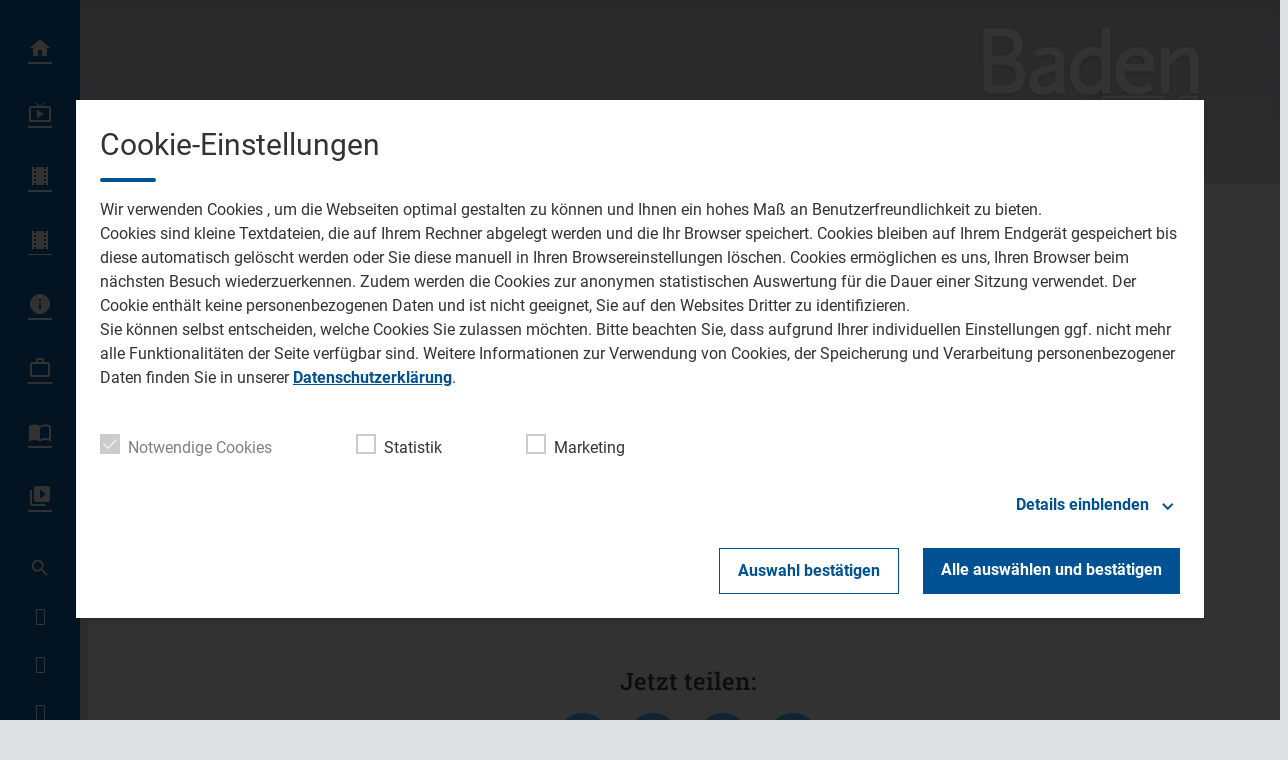

--- FILE ---
content_type: application/javascript; charset=utf-8
request_url: https://www.baden-tv.com/wp-content/themes/cmms-theme-baden_tv/assets/dist/4.17/app.js
body_size: 51959
content:
var un=(e,t,n)=>{if(!t.has(e))throw TypeError("Cannot "+n)};var f=(e,t,n)=>(un(e,t,"read from private field"),n?n.call(e):t.get(e)),C=(e,t,n)=>{if(t.has(e))throw TypeError("Cannot add the same private member more than once");t instanceof WeakSet?t.add(e):t.set(e,n)},N=(e,t,n,o)=>(un(e,t,"write to private field"),o?o.call(e,n):t.set(e,n),n);var Co=(e,t,n,o)=>({set _(i){N(e,t,i,n)},get _(){return f(e,t,o)}}),H=(e,t,n)=>(un(e,t,"access private method"),n);import{d as Cr,S as Br}from"./swiper.js";function ey(){import.meta.url,import("_").catch(()=>1);async function*e(){}}const Tr="modulepreload",xr=function(e){return"/wp-content/themes/cmms-theme-baden_tv/assets/dist/4.17/"+e},Bo={},b=function(t,n,o){if(!n||n.length===0)return t();const i=document.getElementsByTagName("link");return Promise.all(n.map(s=>{if(s=xr(s),s in Bo)return;Bo[s]=!0;const r=s.endsWith(".css"),l=r?'[rel="stylesheet"]':"";if(!!o)for(let a=i.length-1;a>=0;a--){const d=i[a];if(d.href===s&&(!r||d.rel==="stylesheet"))return}else if(document.querySelector(`link[href="${s}"]${l}`))return;const u=document.createElement("link");if(u.rel=r?"stylesheet":Tr,r||(u.as="script",u.crossOrigin=""),u.href=s,document.head.appendChild(u),r)return new Promise((a,d)=>{u.addEventListener("load",a),u.addEventListener("error",()=>d(new Error(`Unable to preload CSS for ${s}`)))})})).then(()=>t()).catch(s=>{const r=new Event("vite:preloadError",{cancelable:!0});if(r.payload=s,window.dispatchEvent(r),!r.defaultPrevented)throw s})};var ht;class Dr{constructor(){C(this,ht,null)}set(t){N(this,ht,t)}get(){return f(this,ht)}}ht=new WeakMap;const _i=new Dr,To={path:"/"};class Nt{static get(t){const n=document.cookie.split(";");for(const o in n){const i=n[o].split("=");if(i.length>1&&String(i[0]).trim()===String(t))return decodeURIComponent(String(i[1]).trim())}return null}static set(t,n,o=To){let i="";for(const s in o)i+=` ${s}=${o[s]};`;document.cookie=`${t}=${encodeURIComponent(n)};${i}`}static delete(t,n={}){Nt.set(t,"",Object.assign({},To,n,{"max-age":0}))}}function Or(){return!!(navigator.userAgent.match(/Android/i)||navigator.userAgent.match(/webOS/i)||navigator.userAgent.match(/iPhone/i)||navigator.userAgent.match(/iPad/i)||navigator.userAgent.match(/iPod/i)||navigator.userAgent.match(/BlackBerry/i)||navigator.userAgent.match(/Windows Phone/i))}function Pr(){return!!(navigator.userAgent.match(/iPhone/i)||navigator.userAgent.match(/iPad/i)||navigator.userAgent.match(/iPod/i))}const xo={NAV:"BASE_VIEW_NAV",HANDLE_RESPONSE:"BASE_VIEW_HANDLE_RESPONSE"},He={ELEMENT_PROVIDER_READY:"ELEMENT_PROVIDER_READY",AFTER_CONSENT:"SOYLENT_AFTER_CONSENT",APP_MOUNT_READY:"APP_MOUNT_READY"};var K;class Rr{constructor(){C(this,K,{})}on(t,n){console.debug("[SoylentEventProvider] Subscribing "+t),f(this,K)[t]||(f(this,K)[t]=[]),f(this,K)[t].push(n)}off(t,n){if(console.debug("[SoylentEventProvider] Unsubscribing "+t),!f(this,K)[t])return;const o=f(this,K)[t].indexOf(n);o>=0&&f(this,K)[t].splice(o,1)}dispatch(t,...n){console.debug("[SoylentEventProvider] Dispatching "+t),f(this,K)[t]&&f(this,K)[t].forEach(o=>o(...n))}}K=new WeakMap;const We=new Rr,g=(e,t)=>{const n=e.__vccOpts||e;for(const[o,i]of t)n[o]=i;return n},Do="soylent_smartbanner",Mr={name:"SmartBanner",data(){return{smartBannerSettings:null,closed:!1,consentReady:!1}},computed:{isActive(){let e=this.getSettings();if(!e||this.consentReady===!1)return null;if(e.active)return!!e.active}},methods:{consentReadyAction(){this.consentReady=!0},getSettings(){return"soylent_settings"in window&&"smart_banner"in window.soylent_settings?window.soylent_settings.smart_banner:null},showOnStartup(){let e=this.getSettings();return e&&"show_on_startup"in e?!!e.show_on_startup:!1},getUrl(){return this.smartBannerSettings?Pr()?`https://apps.apple.com/de/app/${this.smartBannerSettings.id_ios}`:`https://play.google.com/store/apps/details?id=${this.smartBannerSettings.id_android}`:""},close(){this.setDeactivateCookie(),this.closed=!0},setDeactivateCookie(){let e=new Date;e.setTime(e.getTime()+30*24*60*60*1e3),Nt.set(Do,!0,{path:"/",expires:e.toGMTString()})}},beforeMount(){this.smartBannerSettings=this.getSettings(),this.closed=!!Nt.get(Do),this.showOnStartup()?this.consentReadyAction():We.on(He.AFTER_CONSENT,this.consentReadyAction)}},Ie=window.Vue.createElementVNode,dn=window.Vue.openBlock,Oo=window.Vue.createElementBlock,Po=window.Vue.createCommentVNode,Ro=window.Vue.toDisplayString,Nr=window.Vue.Transition,Lr=window.Vue.withCtx,Ir=window.Vue.createVNode,zr=window.Vue.Teleport,Hr=window.Vue.createBlock,jr={key:0,id:"soylent_smartbanner",class:"smartbanner"},Ur=["href"],Fr=["src"],Gr={class:"smartbanner__text"},Wr={class:"smartbanner__title"},qr={class:"smartbanner__description"},Yr=Ie("div",{class:"smartbanner__button"},"Öffnen",-1);function Kr(e,t,n,o,i,s){return dn(),Hr(zr,{to:"body"},[Ir(Nr,{name:"slide-down"},{default:Lr(()=>[s.isActive&&!i.closed?(dn(),Oo("div",jr,[Ie("div",{onClick:t[0]||(t[0]=(...r)=>s.close&&s.close(...r)),class:"iconSet smartbanner__close"},"close"),Ie("a",{href:s.getUrl(),onClick:t[1]||(t[1]=(...r)=>s.close&&s.close(...r)),target:"_blank",rel:"nofollow",class:"smartbanner__cta"},[i.smartBannerSettings.logo?(dn(),Oo("img",{key:0,src:i.smartBannerSettings.logo,class:"smartbanner__thumb"},null,8,Fr)):Po("",!0),Ie("div",Gr,[Ie("span",Wr,Ro(i.smartBannerSettings.label),1),Ie("span",qr,Ro(i.smartBannerSettings.description),1)]),Yr],8,Ur)])):Po("",!0)]),_:1})])}const Qr=g(Mr,[["render",Kr]]),bt="soylent_settings"in window&&window.soylent_settings.app_mode||!1,Zr=100,Jr={data:function(){return{resizeTimer:null}},components:{SmartBanner:Qr},computed:{layoutComponent:function(){return _i.get()},classNames:function(){return{"--loading":this.$store.getters.isLoading,"--header_open":this.$store.getters.scrollOffset.y===0,"--menu_open":this.menuOpen,"--sub-menu__open":this.subMenuOpen,"--with_search":this.$store.getters.isSearchOpen,"--with_category-modal":this.categoryModalOpen}},categoryModalOpen:function(){return this.$store.getters.isCategoryModalOpen},menuOpen:function(){return this.$store.getters.isMenuOpen},subMenuOpen:function(){return this.$store.getters.isSubMenuOpen},hasSmartBanner(){return!bt&&Or()}},methods:{onWindowChange:function(){clearTimeout(this.resizeTimer),this.resizeTimer=setTimeout(this.setScrollOffset.bind(this),Zr)},setScrollOffset:function(){this.$store.dispatch("setScrollOffset",{x:window.pageXOffset,y:window.pageYOffset}),window.pageYOffset>0&&this.$store.dispatch("setRenderedFullPage",!0)},fetchCurrentData:function(){this.$store.dispatch("getCurrentData"),setTimeout(()=>{this.fetchCurrentData()},60*1e3)},consentReadyEvent(){window.UC_UI.isConsentRequired()?window.addEventListener("UC_UI_VIEW_CHANGED",function(e){e.detail.view==="NONE"&&We.dispatch(He.AFTER_CONSENT)}):We.dispatch(He.AFTER_CONSENT)},afterConsent(){const e=new Event(He.AFTER_CONSENT);window.dispatchEvent(e)}},mounted(){"current_data"in window.soylent_settings&&window.soylent_settings.current_data&&this.fetchCurrentData()},watch:{categoryModalOpen:function(e){e===!0?document.body.style.overflow="hidden":document.body.style.overflow=""},menuOpen:function(e){e===!0?document.body.style.overflow="hidden":document.body.style.overflow=""}},created(){window.addEventListener("scroll",this.onWindowChange),window.addEventListener("resize",this.onWindowChange),this.$nextTick(()=>{this.onWindowChange(),!window.UC_UI||!UC_UI.isInitialized()?window.addEventListener("UC_UI_INITIALIZED",this.consentReadyEvent):this.consentReadyEvent()})},beforeUnmount(){window.removeEventListener("scroll",this.onWindowChange),window.removeEventListener("resize",this.onWindowChange)}},Xr=window.Vue.resolveComponent,mn=window.Vue.openBlock,Mo=window.Vue.createBlock,ea=window.Vue.createCommentVNode,ta=window.Vue.toDisplayString,No=window.Vue.createElementVNode,na=window.Vue.resolveDynamicComponent,oa=window.Vue.normalizeClass,sa=window.Vue.Fragment,ia=window.Vue.createElementBlock;function ra(e,t,n,o,i,s){const r=Xr("SmartBanner");return mn(),ia(sa,null,[s.hasSmartBanner?(mn(),Mo(r,{key:0})):ea("",!0),No("div",null,ta(e.isMobileBrowser),1),No("div",{id:"app",class:oa(s.classNames)},[(mn(),Mo(na(s.layoutComponent)))],2)],64)}const aa=g(Jr,[["render",ra]]);function la(){return wi().__VUE_DEVTOOLS_GLOBAL_HOOK__}function wi(){return typeof navigator<"u"&&typeof window<"u"?window:typeof global<"u"?global:{}}const ca=typeof Proxy=="function",ua="devtools-plugin:setup",da="plugin:settings:set";let Ce,Zn;function ma(){var e;return Ce!==void 0||(typeof window<"u"&&window.performance?(Ce=!0,Zn=window.performance):typeof global<"u"&&(!((e=global.perf_hooks)===null||e===void 0)&&e.performance)?(Ce=!0,Zn=global.perf_hooks.performance):Ce=!1),Ce}function ha(){return ma()?Zn.now():Date.now()}class pa{constructor(t,n){this.target=null,this.targetQueue=[],this.onQueue=[],this.plugin=t,this.hook=n;const o={};if(t.settings)for(const r in t.settings){const l=t.settings[r];o[r]=l.defaultValue}const i=`__vue-devtools-plugin-settings__${t.id}`;let s=Object.assign({},o);try{const r=localStorage.getItem(i),l=JSON.parse(r);Object.assign(s,l)}catch(r){}this.fallbacks={getSettings(){return s},setSettings(r){try{localStorage.setItem(i,JSON.stringify(r))}catch(l){}s=r},now(){return ha()}},n&&n.on(da,(r,l)=>{r===this.plugin.id&&this.fallbacks.setSettings(l)}),this.proxiedOn=new Proxy({},{get:(r,l)=>this.target?this.target.on[l]:(...c)=>{this.onQueue.push({method:l,args:c})}}),this.proxiedTarget=new Proxy({},{get:(r,l)=>this.target?this.target[l]:l==="on"?this.proxiedOn:Object.keys(this.fallbacks).includes(l)?(...c)=>(this.targetQueue.push({method:l,args:c,resolve:()=>{}}),this.fallbacks[l](...c)):(...c)=>new Promise(u=>{this.targetQueue.push({method:l,args:c,resolve:u})})})}async setRealTarget(t){this.target=t;for(const n of this.onQueue)this.target.on[n.method](...n.args);for(const n of this.targetQueue)n.resolve(await this.target[n.method](...n.args))}}function fa(e,t){const n=e,o=wi(),i=la(),s=ca&&n.enableEarlyProxy;if(i&&(o.__VUE_DEVTOOLS_PLUGIN_API_AVAILABLE__||!s))i.emit(ua,e,t);else{const r=s?new pa(n,i):null;(o.__VUE_DEVTOOLS_PLUGINS__=o.__VUE_DEVTOOLS_PLUGINS__||[]).push({pluginDescriptor:n,setupFn:t,proxy:r}),r&&t(r.proxiedTarget)}}/*!
  * vue-router v4.2.4
  * (c) 2023 Eduardo San Martin Morote
  * @license MIT
  */window.Vue.getCurrentInstance;const qe=window.Vue.inject;window.Vue.onUnmounted;window.Vue.onDeactivated;window.Vue.onActivated;const oe=window.Vue.computed,lt=window.Vue.unref;window.Vue.watchEffect;const gi=window.Vue.defineComponent,_a=window.Vue.reactive,yi=window.Vue.h,hn=window.Vue.provide,wa=window.Vue.ref,ga=window.Vue.watch,ya=window.Vue.shallowRef,va=window.Vue.shallowReactive,ba=window.Vue.nextTick,ze=typeof window<"u";function ka(e){return e.__esModule||e[Symbol.toStringTag]==="Module"}const B=Object.assign;function pn(e,t){const n={};for(const o in t){const i=t[o];n[o]=Q(i)?i.map(e):e(i)}return n}const ct=()=>{},Q=Array.isArray,Ea=/\/$/,Sa=e=>e.replace(Ea,"");function fn(e,t,n="/"){let o,i={},s="",r="";const l=t.indexOf("#");let c=t.indexOf("?");return l<c&&l>=0&&(c=-1),c>-1&&(o=t.slice(0,c),s=t.slice(c+1,l>-1?l:t.length),i=e(s)),l>-1&&(o=o||t.slice(0,l),r=t.slice(l,t.length)),o=Ca(o!=null?o:t,n),{fullPath:o+(s&&"?")+s+r,path:o,query:i,hash:r}}function Aa(e,t){const n=t.query?e(t.query):"";return t.path+(n&&"?")+n+(t.hash||"")}function Lo(e,t){return!t||!e.toLowerCase().startsWith(t.toLowerCase())?e:e.slice(t.length)||"/"}function $a(e,t,n){const o=t.matched.length-1,i=n.matched.length-1;return o>-1&&o===i&&Ye(t.matched[o],n.matched[i])&&vi(t.params,n.params)&&e(t.query)===e(n.query)&&t.hash===n.hash}function Ye(e,t){return(e.aliasOf||e)===(t.aliasOf||t)}function vi(e,t){if(Object.keys(e).length!==Object.keys(t).length)return!1;for(const n in e)if(!Va(e[n],t[n]))return!1;return!0}function Va(e,t){return Q(e)?Io(e,t):Q(t)?Io(t,e):e===t}function Io(e,t){return Q(t)?e.length===t.length&&e.every((n,o)=>n===t[o]):e.length===1&&e[0]===t}function Ca(e,t){if(e.startsWith("/"))return e;if(!e)return t;const n=t.split("/"),o=e.split("/"),i=o[o.length-1];(i===".."||i===".")&&o.push("");let s=n.length-1,r,l;for(r=0;r<o.length;r++)if(l=o[r],l!==".")if(l==="..")s>1&&s--;else break;return n.slice(0,s).join("/")+"/"+o.slice(r-(r===o.length?1:0)).join("/")}var dt;(function(e){e.pop="pop",e.push="push"})(dt||(dt={}));var ut;(function(e){e.back="back",e.forward="forward",e.unknown=""})(ut||(ut={}));function Ba(e){if(!e)if(ze){const t=document.querySelector("base");e=t&&t.getAttribute("href")||"/",e=e.replace(/^\w+:\/\/[^\/]+/,"")}else e="/";return e[0]!=="/"&&e[0]!=="#"&&(e="/"+e),Sa(e)}const Ta=/^[^#]+#/;function xa(e,t){return e.replace(Ta,"#")+t}function Da(e,t){const n=document.documentElement.getBoundingClientRect(),o=e.getBoundingClientRect();return{behavior:t.behavior,left:o.left-n.left-(t.left||0),top:o.top-n.top-(t.top||0)}}const tn=()=>({left:window.pageXOffset,top:window.pageYOffset});function Oa(e){let t;if("el"in e){const n=e.el,o=typeof n=="string"&&n.startsWith("#"),i=typeof n=="string"?o?document.getElementById(n.slice(1)):document.querySelector(n):n;if(!i)return;t=Da(i,e)}else t=e;"scrollBehavior"in document.documentElement.style?window.scrollTo(t):window.scrollTo(t.left!=null?t.left:window.pageXOffset,t.top!=null?t.top:window.pageYOffset)}function zo(e,t){return(history.state?history.state.position-t:-1)+e}const Jn=new Map;function Pa(e,t){Jn.set(e,t)}function Ra(e){const t=Jn.get(e);return Jn.delete(e),t}let Ma=()=>location.protocol+"//"+location.host;function bi(e,t){const{pathname:n,search:o,hash:i}=t,s=e.indexOf("#");if(s>-1){let l=i.includes(e.slice(s))?e.slice(s).length:1,c=i.slice(l);return c[0]!=="/"&&(c="/"+c),Lo(c,"")}return Lo(n,e)+o+i}function Na(e,t,n,o){let i=[],s=[],r=null;const l=({state:h})=>{const p=bi(e,location),v=n.value,x=t.value;let T=0;if(h){if(n.value=p,t.value=h,r&&r===v){r=null;return}T=x?h.position-x.position:0}else o(p);i.forEach(E=>{E(n.value,v,{delta:T,type:dt.pop,direction:T?T>0?ut.forward:ut.back:ut.unknown})})};function c(){r=n.value}function u(h){i.push(h);const p=()=>{const v=i.indexOf(h);v>-1&&i.splice(v,1)};return s.push(p),p}function a(){const{history:h}=window;h.state&&h.replaceState(B({},h.state,{scroll:tn()}),"")}function d(){for(const h of s)h();s=[],window.removeEventListener("popstate",l),window.removeEventListener("beforeunload",a)}return window.addEventListener("popstate",l),window.addEventListener("beforeunload",a,{passive:!0}),{pauseListeners:c,listen:u,destroy:d}}function Ho(e,t,n,o=!1,i=!1){return{back:e,current:t,forward:n,replaced:o,position:window.history.length,scroll:i?tn():null}}function La(e){const{history:t,location:n}=window,o={value:bi(e,n)},i={value:t.state};i.value||s(o.value,{back:null,current:o.value,forward:null,position:t.length-1,replaced:!0,scroll:null},!0);function s(c,u,a){const d=e.indexOf("#"),h=d>-1?(n.host&&document.querySelector("base")?e:e.slice(d))+c:Ma()+e+c;try{t[a?"replaceState":"pushState"](u,"",h),i.value=u}catch(p){console.error(p),n[a?"replace":"assign"](h)}}function r(c,u){const a=B({},t.state,Ho(i.value.back,c,i.value.forward,!0),u,{position:i.value.position});s(c,a,!0),o.value=c}function l(c,u){const a=B({},i.value,t.state,{forward:c,scroll:tn()});s(a.current,a,!0);const d=B({},Ho(o.value,c,null),{position:a.position+1},u);s(c,d,!1),o.value=c}return{location:o,state:i,push:l,replace:r}}function Ia(e){e=Ba(e);const t=La(e),n=Na(e,t.state,t.location,t.replace);function o(s,r=!0){r||n.pauseListeners(),history.go(s)}const i=B({location:"",base:e,go:o,createHref:xa.bind(null,e)},t,n);return Object.defineProperty(i,"location",{enumerable:!0,get:()=>t.location.value}),Object.defineProperty(i,"state",{enumerable:!0,get:()=>t.state.value}),i}function za(e){return typeof e=="string"||e&&typeof e=="object"}function ki(e){return typeof e=="string"||typeof e=="symbol"}const ae={path:"/",name:void 0,params:{},query:{},hash:"",fullPath:"/",matched:[],meta:{},redirectedFrom:void 0},Ei=Symbol("");var jo;(function(e){e[e.aborted=4]="aborted",e[e.cancelled=8]="cancelled",e[e.duplicated=16]="duplicated"})(jo||(jo={}));function Ke(e,t){return B(new Error,{type:e,[Ei]:!0},t)}function se(e,t){return e instanceof Error&&Ei in e&&(t==null||!!(e.type&t))}const Uo="[^/]+?",Ha={sensitive:!1,strict:!1,start:!0,end:!0},ja=/[.+*?^${}()[\]/\\]/g;function Ua(e,t){const n=B({},Ha,t),o=[];let i=n.start?"^":"";const s=[];for(const u of e){const a=u.length?[]:[90];n.strict&&!u.length&&(i+="/");for(let d=0;d<u.length;d++){const h=u[d];let p=40+(n.sensitive?.25:0);if(h.type===0)d||(i+="/"),i+=h.value.replace(ja,"\\$&"),p+=40;else if(h.type===1){const{value:v,repeatable:x,optional:T,regexp:E}=h;s.push({name:v,repeatable:x,optional:T});const A=E||Uo;if(A!==Uo){p+=10;try{new RegExp(`(${A})`)}catch(L){throw new Error(`Invalid custom RegExp for param "${v}" (${A}): `+L.message)}}let M=x?`((?:${A})(?:/(?:${A}))*)`:`(${A})`;d||(M=T&&u.length<2?`(?:/${M})`:"/"+M),T&&(M+="?"),i+=M,p+=20,T&&(p+=-8),x&&(p+=-20),A===".*"&&(p+=-50)}a.push(p)}o.push(a)}if(n.strict&&n.end){const u=o.length-1;o[u][o[u].length-1]+=.7000000000000001}n.strict||(i+="/?"),n.end?i+="$":n.strict&&(i+="(?:/|$)");const r=new RegExp(i,n.sensitive?"":"i");function l(u){const a=u.match(r),d={};if(!a)return null;for(let h=1;h<a.length;h++){const p=a[h]||"",v=s[h-1];d[v.name]=p&&v.repeatable?p.split("/"):p}return d}function c(u){let a="",d=!1;for(const h of e){(!d||!a.endsWith("/"))&&(a+="/"),d=!1;for(const p of h)if(p.type===0)a+=p.value;else if(p.type===1){const{value:v,repeatable:x,optional:T}=p,E=v in u?u[v]:"";if(Q(E)&&!x)throw new Error(`Provided param "${v}" is an array but it is not repeatable (* or + modifiers)`);const A=Q(E)?E.join("/"):E;if(!A)if(T)h.length<2&&(a.endsWith("/")?a=a.slice(0,-1):d=!0);else throw new Error(`Missing required param "${v}"`);a+=A}}return a||"/"}return{re:r,score:o,keys:s,parse:l,stringify:c}}function Fa(e,t){let n=0;for(;n<e.length&&n<t.length;){const o=t[n]-e[n];if(o)return o;n++}return e.length<t.length?e.length===1&&e[0]===40+40?-1:1:e.length>t.length?t.length===1&&t[0]===40+40?1:-1:0}function Ga(e,t){let n=0;const o=e.score,i=t.score;for(;n<o.length&&n<i.length;){const s=Fa(o[n],i[n]);if(s)return s;n++}if(Math.abs(i.length-o.length)===1){if(Fo(o))return 1;if(Fo(i))return-1}return i.length-o.length}function Fo(e){const t=e[e.length-1];return e.length>0&&t[t.length-1]<0}const Wa={type:0,value:""},qa=/[a-zA-Z0-9_]/;function Ya(e){if(!e)return[[]];if(e==="/")return[[Wa]];if(!e.startsWith("/"))throw new Error(`Invalid path "${e}"`);function t(p){throw new Error(`ERR (${n})/"${u}": ${p}`)}let n=0,o=n;const i=[];let s;function r(){s&&i.push(s),s=[]}let l=0,c,u="",a="";function d(){u&&(n===0?s.push({type:0,value:u}):n===1||n===2||n===3?(s.length>1&&(c==="*"||c==="+")&&t(`A repeatable param (${u}) must be alone in its segment. eg: '/:ids+.`),s.push({type:1,value:u,regexp:a,repeatable:c==="*"||c==="+",optional:c==="*"||c==="?"})):t("Invalid state to consume buffer"),u="")}function h(){u+=c}for(;l<e.length;){if(c=e[l++],c==="\\"&&n!==2){o=n,n=4;continue}switch(n){case 0:c==="/"?(u&&d(),r()):c===":"?(d(),n=1):h();break;case 4:h(),n=o;break;case 1:c==="("?n=2:qa.test(c)?h():(d(),n=0,c!=="*"&&c!=="?"&&c!=="+"&&l--);break;case 2:c===")"?a[a.length-1]=="\\"?a=a.slice(0,-1)+c:n=3:a+=c;break;case 3:d(),n=0,c!=="*"&&c!=="?"&&c!=="+"&&l--,a="";break;default:t("Unknown state");break}}return n===2&&t(`Unfinished custom RegExp for param "${u}"`),d(),r(),i}function Ka(e,t,n){const o=Ua(Ya(e.path),n),i=B(o,{record:e,parent:t,children:[],alias:[]});return t&&!i.record.aliasOf==!t.record.aliasOf&&t.children.push(i),i}function Qa(e,t){const n=[],o=new Map;t=qo({strict:!1,end:!0,sensitive:!1},t);function i(a){return o.get(a)}function s(a,d,h){const p=!h,v=Za(a);v.aliasOf=h&&h.record;const x=qo(t,a),T=[v];if("alias"in a){const M=typeof a.alias=="string"?[a.alias]:a.alias;for(const L of M)T.push(B({},v,{components:h?h.record.components:v.components,path:L,aliasOf:h?h.record:v}))}let E,A;for(const M of T){const{path:L}=M;if(d&&L[0]!=="/"){const X=d.record.path,I=X[X.length-1]==="/"?"":"/";M.path=d.record.path+(L&&I+L)}if(E=Ka(M,d,x),h?h.alias.push(E):(A=A||E,A!==E&&A.alias.push(E),p&&a.name&&!Wo(E)&&r(a.name)),v.children){const X=v.children;for(let I=0;I<X.length;I++)s(X[I],E,h&&h.children[I])}h=h||E,(E.record.components&&Object.keys(E.record.components).length||E.record.name||E.record.redirect)&&c(E)}return A?()=>{r(A)}:ct}function r(a){if(ki(a)){const d=o.get(a);d&&(o.delete(a),n.splice(n.indexOf(d),1),d.children.forEach(r),d.alias.forEach(r))}else{const d=n.indexOf(a);d>-1&&(n.splice(d,1),a.record.name&&o.delete(a.record.name),a.children.forEach(r),a.alias.forEach(r))}}function l(){return n}function c(a){let d=0;for(;d<n.length&&Ga(a,n[d])>=0&&(a.record.path!==n[d].record.path||!Si(a,n[d]));)d++;n.splice(d,0,a),a.record.name&&!Wo(a)&&o.set(a.record.name,a)}function u(a,d){let h,p={},v,x;if("name"in a&&a.name){if(h=o.get(a.name),!h)throw Ke(1,{location:a});x=h.record.name,p=B(Go(d.params,h.keys.filter(A=>!A.optional).map(A=>A.name)),a.params&&Go(a.params,h.keys.map(A=>A.name))),v=h.stringify(p)}else if("path"in a)v=a.path,h=n.find(A=>A.re.test(v)),h&&(p=h.parse(v),x=h.record.name);else{if(h=d.name?o.get(d.name):n.find(A=>A.re.test(d.path)),!h)throw Ke(1,{location:a,currentLocation:d});x=h.record.name,p=B({},d.params,a.params),v=h.stringify(p)}const T=[];let E=h;for(;E;)T.unshift(E.record),E=E.parent;return{name:x,path:v,params:p,matched:T,meta:Xa(T)}}return e.forEach(a=>s(a)),{addRoute:s,resolve:u,removeRoute:r,getRoutes:l,getRecordMatcher:i}}function Go(e,t){const n={};for(const o of t)o in e&&(n[o]=e[o]);return n}function Za(e){return{path:e.path,redirect:e.redirect,name:e.name,meta:e.meta||{},aliasOf:void 0,beforeEnter:e.beforeEnter,props:Ja(e),children:e.children||[],instances:{},leaveGuards:new Set,updateGuards:new Set,enterCallbacks:{},components:"components"in e?e.components||null:e.component&&{default:e.component}}}function Ja(e){const t={},n=e.props||!1;if("component"in e)t.default=n;else for(const o in e.components)t[o]=typeof n=="object"?n[o]:n;return t}function Wo(e){for(;e;){if(e.record.aliasOf)return!0;e=e.parent}return!1}function Xa(e){return e.reduce((t,n)=>B(t,n.meta),{})}function qo(e,t){const n={};for(const o in e)n[o]=o in t?t[o]:e[o];return n}function Si(e,t){return t.children.some(n=>n===e||Si(e,n))}const Ai=/#/g,el=/&/g,tl=/\//g,nl=/=/g,ol=/\?/g,$i=/\+/g,sl=/%5B/g,il=/%5D/g,Vi=/%5E/g,rl=/%60/g,Ci=/%7B/g,al=/%7C/g,Bi=/%7D/g,ll=/%20/g;function uo(e){return encodeURI(""+e).replace(al,"|").replace(sl,"[").replace(il,"]")}function cl(e){return uo(e).replace(Ci,"{").replace(Bi,"}").replace(Vi,"^")}function Xn(e){return uo(e).replace($i,"%2B").replace(ll,"+").replace(Ai,"%23").replace(el,"%26").replace(rl,"`").replace(Ci,"{").replace(Bi,"}").replace(Vi,"^")}function ul(e){return Xn(e).replace(nl,"%3D")}function dl(e){return uo(e).replace(Ai,"%23").replace(ol,"%3F")}function ml(e){return e==null?"":dl(e).replace(tl,"%2F")}function Lt(e){try{return decodeURIComponent(""+e)}catch(t){}return""+e}function hl(e){const t={};if(e===""||e==="?")return t;const o=(e[0]==="?"?e.slice(1):e).split("&");for(let i=0;i<o.length;++i){const s=o[i].replace($i," "),r=s.indexOf("="),l=Lt(r<0?s:s.slice(0,r)),c=r<0?null:Lt(s.slice(r+1));if(l in t){let u=t[l];Q(u)||(u=t[l]=[u]),u.push(c)}else t[l]=c}return t}function Yo(e){let t="";for(let n in e){const o=e[n];if(n=ul(n),o==null){o!==void 0&&(t+=(t.length?"&":"")+n);continue}(Q(o)?o.map(s=>s&&Xn(s)):[o&&Xn(o)]).forEach(s=>{s!==void 0&&(t+=(t.length?"&":"")+n,s!=null&&(t+="="+s))})}return t}function pl(e){const t={};for(const n in e){const o=e[n];o!==void 0&&(t[n]=Q(o)?o.map(i=>i==null?null:""+i):o==null?o:""+o)}return t}const fl=Symbol(""),Ko=Symbol(""),mo=Symbol(""),ho=Symbol(""),eo=Symbol("");function Xe(){let e=[];function t(o){return e.push(o),()=>{const i=e.indexOf(o);i>-1&&e.splice(i,1)}}function n(){e=[]}return{add:t,list:()=>e.slice(),reset:n}}function ce(e,t,n,o,i){const s=o&&(o.enterCallbacks[i]=o.enterCallbacks[i]||[]);return()=>new Promise((r,l)=>{const c=d=>{d===!1?l(Ke(4,{from:n,to:t})):d instanceof Error?l(d):za(d)?l(Ke(2,{from:t,to:d})):(s&&o.enterCallbacks[i]===s&&typeof d=="function"&&s.push(d),r())},u=e.call(o&&o.instances[i],t,n,c);let a=Promise.resolve(u);e.length<3&&(a=a.then(c)),a.catch(d=>l(d))})}function _n(e,t,n,o){const i=[];for(const s of e)for(const r in s.components){let l=s.components[r];if(!(t!=="beforeRouteEnter"&&!s.instances[r]))if(_l(l)){const u=(l.__vccOpts||l)[t];u&&i.push(ce(u,n,o,s,r))}else{let c=l();i.push(()=>c.then(u=>{if(!u)return Promise.reject(new Error(`Couldn't resolve component "${r}" at "${s.path}"`));const a=ka(u)?u.default:u;s.components[r]=a;const h=(a.__vccOpts||a)[t];return h&&ce(h,n,o,s,r)()}))}}return i}function _l(e){return typeof e=="object"||"displayName"in e||"props"in e||"__vccOpts"in e}function Qo(e){const t=qe(mo),n=qe(ho),o=oe(()=>t.resolve(lt(e.to))),i=oe(()=>{const{matched:c}=o.value,{length:u}=c,a=c[u-1],d=n.matched;if(!a||!d.length)return-1;const h=d.findIndex(Ye.bind(null,a));if(h>-1)return h;const p=Zo(c[u-2]);return u>1&&Zo(a)===p&&d[d.length-1].path!==p?d.findIndex(Ye.bind(null,c[u-2])):h}),s=oe(()=>i.value>-1&&vl(n.params,o.value.params)),r=oe(()=>i.value>-1&&i.value===n.matched.length-1&&vi(n.params,o.value.params));function l(c={}){return yl(c)?t[lt(e.replace)?"replace":"push"](lt(e.to)).catch(ct):Promise.resolve()}return{route:o,href:oe(()=>o.value.href),isActive:s,isExactActive:r,navigate:l}}const wl=gi({name:"RouterLink",compatConfig:{MODE:3},props:{to:{type:[String,Object],required:!0},replace:Boolean,activeClass:String,exactActiveClass:String,custom:Boolean,ariaCurrentValue:{type:String,default:"page"}},useLink:Qo,setup(e,{slots:t}){const n=_a(Qo(e)),{options:o}=qe(mo),i=oe(()=>({[Jo(e.activeClass,o.linkActiveClass,"router-link-active")]:n.isActive,[Jo(e.exactActiveClass,o.linkExactActiveClass,"router-link-exact-active")]:n.isExactActive}));return()=>{const s=t.default&&t.default(n);return e.custom?s:yi("a",{"aria-current":n.isExactActive?e.ariaCurrentValue:null,href:n.href,onClick:n.navigate,class:i.value},s)}}}),gl=wl;function yl(e){if(!(e.metaKey||e.altKey||e.ctrlKey||e.shiftKey)&&!e.defaultPrevented&&!(e.button!==void 0&&e.button!==0)){if(e.currentTarget&&e.currentTarget.getAttribute){const t=e.currentTarget.getAttribute("target");if(/\b_blank\b/i.test(t))return}return e.preventDefault&&e.preventDefault(),!0}}function vl(e,t){for(const n in t){const o=t[n],i=e[n];if(typeof o=="string"){if(o!==i)return!1}else if(!Q(i)||i.length!==o.length||o.some((s,r)=>s!==i[r]))return!1}return!0}function Zo(e){return e?e.aliasOf?e.aliasOf.path:e.path:""}const Jo=(e,t,n)=>e!=null?e:t!=null?t:n,bl=gi({name:"RouterView",inheritAttrs:!1,props:{name:{type:String,default:"default"},route:Object},compatConfig:{MODE:3},setup(e,{attrs:t,slots:n}){const o=qe(eo),i=oe(()=>e.route||o.value),s=qe(Ko,0),r=oe(()=>{let u=lt(s);const{matched:a}=i.value;let d;for(;(d=a[u])&&!d.components;)u++;return u}),l=oe(()=>i.value.matched[r.value]);hn(Ko,oe(()=>r.value+1)),hn(fl,l),hn(eo,i);const c=wa();return ga(()=>[c.value,l.value,e.name],([u,a,d],[h,p,v])=>{a&&(a.instances[d]=u,p&&p!==a&&u&&u===h&&(a.leaveGuards.size||(a.leaveGuards=p.leaveGuards),a.updateGuards.size||(a.updateGuards=p.updateGuards))),u&&a&&(!p||!Ye(a,p)||!h)&&(a.enterCallbacks[d]||[]).forEach(x=>x(u))},{flush:"post"}),()=>{const u=i.value,a=e.name,d=l.value,h=d&&d.components[a];if(!h)return Xo(n.default,{Component:h,route:u});const p=d.props[a],v=p?p===!0?u.params:typeof p=="function"?p(u):p:null,T=yi(h,B({},v,t,{onVnodeUnmounted:E=>{E.component.isUnmounted&&(d.instances[a]=null)},ref:c}));return Xo(n.default,{Component:T,route:u})||T}}});function Xo(e,t){if(!e)return null;const n=e(t);return n.length===1?n[0]:n}const kl=bl;function El(e){const t=Qa(e.routes,e),n=e.parseQuery||hl,o=e.stringifyQuery||Yo,i=e.history,s=Xe(),r=Xe(),l=Xe(),c=ya(ae);let u=ae;ze&&e.scrollBehavior&&"scrollRestoration"in history&&(history.scrollRestoration="manual");const a=pn.bind(null,m=>""+m),d=pn.bind(null,ml),h=pn.bind(null,Lt);function p(m,w){let _,y;return ki(m)?(_=t.getRecordMatcher(m),y=w):y=m,t.addRoute(y,_)}function v(m){const w=t.getRecordMatcher(m);w&&t.removeRoute(w)}function x(){return t.getRoutes().map(m=>m.record)}function T(m){return!!t.getRecordMatcher(m)}function E(m,w){if(w=B({},w||c.value),typeof m=="string"){const k=fn(n,m,w.path),R=t.resolve({path:k.path},w),Je=i.createHref(k.fullPath);return B(k,R,{params:h(R.params),hash:Lt(k.hash),redirectedFrom:void 0,href:Je})}let _;if("path"in m)_=B({},m,{path:fn(n,m.path,w.path).path});else{const k=B({},m.params);for(const R in k)k[R]==null&&delete k[R];_=B({},m,{params:d(k)}),w.params=d(w.params)}const y=t.resolve(_,w),D=m.hash||"";y.params=a(h(y.params));const P=Aa(o,B({},m,{hash:cl(D),path:y.path})),$=i.createHref(P);return B({fullPath:P,hash:D,query:o===Yo?pl(m.query):m.query||{}},y,{redirectedFrom:void 0,href:$})}function A(m){return typeof m=="string"?fn(n,m,c.value.path):B({},m)}function M(m,w){if(u!==m)return Ke(8,{from:w,to:m})}function L(m){return re(m)}function X(m){return L(B(A(m),{replace:!0}))}function I(m){const w=m.matched[m.matched.length-1];if(w&&w.redirect){const{redirect:_}=w;let y=typeof _=="function"?_(m):_;return typeof y=="string"&&(y=y.includes("?")||y.includes("#")?y=A(y):{path:y},y.params={}),B({query:m.query,hash:m.hash,params:"path"in y?{}:m.params},y)}}function re(m,w){const _=u=E(m),y=c.value,D=m.state,P=m.force,$=m.replace===!0,k=I(_);if(k)return re(B(A(k),{state:typeof k=="object"?B({},D,k.state):D,force:P,replace:$}),w||_);const R=_;R.redirectedFrom=w;let Je;return!P&&$a(o,y,_)&&(Je=Ke(16,{to:R,from:y}),$o(y,y,!0,!1)),(Je?Promise.resolve(Je):ko(R,y)).catch(z=>se(z)?se(z,2)?z:an(z):rn(z,R,y)).then(z=>{if(z){if(se(z,2))return re(B({replace:$},A(z.to),{state:typeof z.to=="object"?B({},D,z.to.state):D,force:P}),w||R)}else z=So(R,y,!0,$,D);return Eo(R,y,z),z})}function S(m,w){const _=M(m,w);return _?Promise.reject(_):Promise.resolve()}function $e(m){const w=St.values().next().value;return w&&typeof w.runWithContext=="function"?w.runWithContext(m):m()}function ko(m,w){let _;const[y,D,P]=Sl(m,w);_=_n(y.reverse(),"beforeRouteLeave",m,w);for(const k of y)k.leaveGuards.forEach(R=>{_.push(ce(R,m,w))});const $=S.bind(null,m,w);return _.push($),Ve(_).then(()=>{_=[];for(const k of s.list())_.push(ce(k,m,w));return _.push($),Ve(_)}).then(()=>{_=_n(D,"beforeRouteUpdate",m,w);for(const k of D)k.updateGuards.forEach(R=>{_.push(ce(R,m,w))});return _.push($),Ve(_)}).then(()=>{_=[];for(const k of P)if(k.beforeEnter)if(Q(k.beforeEnter))for(const R of k.beforeEnter)_.push(ce(R,m,w));else _.push(ce(k.beforeEnter,m,w));return _.push($),Ve(_)}).then(()=>(m.matched.forEach(k=>k.enterCallbacks={}),_=_n(P,"beforeRouteEnter",m,w),_.push($),Ve(_))).then(()=>{_=[];for(const k of r.list())_.push(ce(k,m,w));return _.push($),Ve(_)}).catch(k=>se(k,8)?k:Promise.reject(k))}function Eo(m,w,_){l.list().forEach(y=>$e(()=>y(m,w,_)))}function So(m,w,_,y,D){const P=M(m,w);if(P)return P;const $=w===ae,k=ze?history.state:{};_&&(y||$?i.replace(m.fullPath,B({scroll:$&&k&&k.scroll},D)):i.push(m.fullPath,D)),c.value=m,$o(m,w,_,$),an()}let Ze;function $r(){Ze||(Ze=i.listen((m,w,_)=>{if(!Vo.listening)return;const y=E(m),D=I(y);if(D){re(B(D,{replace:!0}),y).catch(ct);return}u=y;const P=c.value;ze&&Pa(zo(P.fullPath,_.delta),tn()),ko(y,P).catch($=>se($,12)?$:se($,2)?(re($.to,y).then(k=>{se(k,20)&&!_.delta&&_.type===dt.pop&&i.go(-1,!1)}).catch(ct),Promise.reject()):(_.delta&&i.go(-_.delta,!1),rn($,y,P))).then($=>{$=$||So(y,P,!1),$&&(_.delta&&!se($,8)?i.go(-_.delta,!1):_.type===dt.pop&&se($,20)&&i.go(-1,!1)),Eo(y,P,$)}).catch(ct)}))}let sn=Xe(),Ao=Xe(),Et;function rn(m,w,_){an(m);const y=Ao.list();return y.length?y.forEach(D=>D(m,w,_)):console.error(m),Promise.reject(m)}function Vr(){return Et&&c.value!==ae?Promise.resolve():new Promise((m,w)=>{sn.add([m,w])})}function an(m){return Et||(Et=!m,$r(),sn.list().forEach(([w,_])=>m?_(m):w()),sn.reset()),m}function $o(m,w,_,y){const{scrollBehavior:D}=e;if(!ze||!D)return Promise.resolve();const P=!_&&Ra(zo(m.fullPath,0))||(y||!_)&&history.state&&history.state.scroll||null;return ba().then(()=>D(m,w,P)).then($=>$&&Oa($)).catch($=>rn($,m,w))}const ln=m=>i.go(m);let cn;const St=new Set,Vo={currentRoute:c,listening:!0,addRoute:p,removeRoute:v,hasRoute:T,getRoutes:x,resolve:E,options:e,push:L,replace:X,go:ln,back:()=>ln(-1),forward:()=>ln(1),beforeEach:s.add,beforeResolve:r.add,afterEach:l.add,onError:Ao.add,isReady:Vr,install(m){const w=this;m.component("RouterLink",gl),m.component("RouterView",kl),m.config.globalProperties.$router=w,Object.defineProperty(m.config.globalProperties,"$route",{enumerable:!0,get:()=>lt(c)}),ze&&!cn&&c.value===ae&&(cn=!0,L(i.location).catch(D=>{}));const _={};for(const D in ae)Object.defineProperty(_,D,{get:()=>c.value[D],enumerable:!0});m.provide(mo,w),m.provide(ho,va(_)),m.provide(eo,c);const y=m.unmount;St.add(m),m.unmount=function(){St.delete(m),St.size<1&&(u=ae,Ze&&Ze(),Ze=null,c.value=ae,cn=!1,Et=!1),y()}}};function Ve(m){return m.reduce((w,_)=>w.then(()=>$e(_)),Promise.resolve())}return Vo}function Sl(e,t){const n=[],o=[],i=[],s=Math.max(t.matched.length,e.matched.length);for(let r=0;r<s;r++){const l=t.matched[r];l&&(e.matched.find(u=>Ye(u,l))?o.push(l):n.push(l));const c=e.matched[r];c&&(t.matched.find(u=>Ye(u,c))||i.push(c))}return[n,o,i]}function Al(){return qe(ho)}/*!
 * vuex v4.1.0
 * (c) 2022 Evan You
 * @license MIT
 */window.Vue.inject;const $l=window.Vue.effectScope,Vl=window.Vue.reactive,Ti=window.Vue.watch,Cl=window.Vue.computed;var Bl="store";function Qe(e,t){Object.keys(e).forEach(function(n){return t(e[n],n)})}function xi(e){return e!==null&&typeof e=="object"}function Tl(e){return e&&typeof e.then=="function"}function xl(e,t){return function(){return e(t)}}function Di(e,t,n){return t.indexOf(e)<0&&(n&&n.prepend?t.unshift(e):t.push(e)),function(){var o=t.indexOf(e);o>-1&&t.splice(o,1)}}function Oi(e,t){e._actions=Object.create(null),e._mutations=Object.create(null),e._wrappedGetters=Object.create(null),e._modulesNamespaceMap=Object.create(null);var n=e.state;nn(e,n,[],e._modules.root,!0),po(e,n,t)}function po(e,t,n){var o=e._state,i=e._scope;e.getters={},e._makeLocalGettersCache=Object.create(null);var s=e._wrappedGetters,r={},l={},c=$l(!0);c.run(function(){Qe(s,function(u,a){r[a]=xl(u,e),l[a]=Cl(function(){return r[a]()}),Object.defineProperty(e.getters,a,{get:function(){return l[a].value},enumerable:!0})})}),e._state=Vl({data:t}),e._scope=c,e.strict&&Ml(e),o&&n&&e._withCommit(function(){o.data=null}),i&&i.stop()}function nn(e,t,n,o,i){var s=!n.length,r=e._modules.getNamespace(n);if(o.namespaced&&(e._modulesNamespaceMap[r],e._modulesNamespaceMap[r]=o),!s&&!i){var l=fo(t,n.slice(0,-1)),c=n[n.length-1];e._withCommit(function(){l[c]=o.state})}var u=o.context=Dl(e,r,n);o.forEachMutation(function(a,d){var h=r+d;Ol(e,h,a,u)}),o.forEachAction(function(a,d){var h=a.root?d:r+d,p=a.handler||a;Pl(e,h,p,u)}),o.forEachGetter(function(a,d){var h=r+d;Rl(e,h,a,u)}),o.forEachChild(function(a,d){nn(e,t,n.concat(d),a,i)})}function Dl(e,t,n){var o=t==="",i={dispatch:o?e.dispatch:function(s,r,l){var c=It(s,r,l),u=c.payload,a=c.options,d=c.type;return(!a||!a.root)&&(d=t+d),e.dispatch(d,u)},commit:o?e.commit:function(s,r,l){var c=It(s,r,l),u=c.payload,a=c.options,d=c.type;(!a||!a.root)&&(d=t+d),e.commit(d,u,a)}};return Object.defineProperties(i,{getters:{get:o?function(){return e.getters}:function(){return Pi(e,t)}},state:{get:function(){return fo(e.state,n)}}}),i}function Pi(e,t){if(!e._makeLocalGettersCache[t]){var n={},o=t.length;Object.keys(e.getters).forEach(function(i){if(i.slice(0,o)===t){var s=i.slice(o);Object.defineProperty(n,s,{get:function(){return e.getters[i]},enumerable:!0})}}),e._makeLocalGettersCache[t]=n}return e._makeLocalGettersCache[t]}function Ol(e,t,n,o){var i=e._mutations[t]||(e._mutations[t]=[]);i.push(function(r){n.call(e,o.state,r)})}function Pl(e,t,n,o){var i=e._actions[t]||(e._actions[t]=[]);i.push(function(r){var l=n.call(e,{dispatch:o.dispatch,commit:o.commit,getters:o.getters,state:o.state,rootGetters:e.getters,rootState:e.state},r);return Tl(l)||(l=Promise.resolve(l)),e._devtoolHook?l.catch(function(c){throw e._devtoolHook.emit("vuex:error",c),c}):l})}function Rl(e,t,n,o){e._wrappedGetters[t]||(e._wrappedGetters[t]=function(s){return n(o.state,o.getters,s.state,s.getters)})}function Ml(e){Ti(function(){return e._state.data},function(){},{deep:!0,flush:"sync"})}function fo(e,t){return t.reduce(function(n,o){return n[o]},e)}function It(e,t,n){return xi(e)&&e.type&&(n=t,t=e,e=e.type),{type:e,payload:t,options:n}}var Nl="vuex bindings",es="vuex:mutations",wn="vuex:actions",Be="vuex",Ll=0;function Il(e,t){fa({id:"org.vuejs.vuex",app:e,label:"Vuex",homepage:"https://next.vuex.vuejs.org/",logo:"https://vuejs.org/images/icons/favicon-96x96.png",packageName:"vuex",componentStateTypes:[Nl]},function(n){n.addTimelineLayer({id:es,label:"Vuex Mutations",color:ts}),n.addTimelineLayer({id:wn,label:"Vuex Actions",color:ts}),n.addInspector({id:Be,label:"Vuex",icon:"storage",treeFilterPlaceholder:"Filter stores..."}),n.on.getInspectorTree(function(o){if(o.app===e&&o.inspectorId===Be)if(o.filter){var i=[];Li(i,t._modules.root,o.filter,""),o.rootNodes=i}else o.rootNodes=[Ni(t._modules.root,"")]}),n.on.getInspectorState(function(o){if(o.app===e&&o.inspectorId===Be){var i=o.nodeId;Pi(t,i),o.state=jl(Fl(t._modules,i),i==="root"?t.getters:t._makeLocalGettersCache,i)}}),n.on.editInspectorState(function(o){if(o.app===e&&o.inspectorId===Be){var i=o.nodeId,s=o.path;i!=="root"&&(s=i.split("/").filter(Boolean).concat(s)),t._withCommit(function(){o.set(t._state.data,s,o.state.value)})}}),t.subscribe(function(o,i){var s={};o.payload&&(s.payload=o.payload),s.state=i,n.notifyComponentUpdate(),n.sendInspectorTree(Be),n.sendInspectorState(Be),n.addTimelineEvent({layerId:es,event:{time:Date.now(),title:o.type,data:s}})}),t.subscribeAction({before:function(o,i){var s={};o.payload&&(s.payload=o.payload),o._id=Ll++,o._time=Date.now(),s.state=i,n.addTimelineEvent({layerId:wn,event:{time:o._time,title:o.type,groupId:o._id,subtitle:"start",data:s}})},after:function(o,i){var s={},r=Date.now()-o._time;s.duration={_custom:{type:"duration",display:r+"ms",tooltip:"Action duration",value:r}},o.payload&&(s.payload=o.payload),s.state=i,n.addTimelineEvent({layerId:wn,event:{time:Date.now(),title:o.type,groupId:o._id,subtitle:"end",data:s}})}})})}var ts=8702998,zl=6710886,Hl=16777215,Ri={label:"namespaced",textColor:Hl,backgroundColor:zl};function Mi(e){return e&&e!=="root"?e.split("/").slice(-2,-1)[0]:"Root"}function Ni(e,t){return{id:t||"root",label:Mi(t),tags:e.namespaced?[Ri]:[],children:Object.keys(e._children).map(function(n){return Ni(e._children[n],t+n+"/")})}}function Li(e,t,n,o){o.includes(n)&&e.push({id:o||"root",label:o.endsWith("/")?o.slice(0,o.length-1):o||"Root",tags:t.namespaced?[Ri]:[]}),Object.keys(t._children).forEach(function(i){Li(e,t._children[i],n,o+i+"/")})}function jl(e,t,n){t=n==="root"?t:t[n];var o=Object.keys(t),i={state:Object.keys(e.state).map(function(r){return{key:r,editable:!0,value:e.state[r]}})};if(o.length){var s=Ul(t);i.getters=Object.keys(s).map(function(r){return{key:r.endsWith("/")?Mi(r):r,editable:!1,value:to(function(){return s[r]})}})}return i}function Ul(e){var t={};return Object.keys(e).forEach(function(n){var o=n.split("/");if(o.length>1){var i=t,s=o.pop();o.forEach(function(r){i[r]||(i[r]={_custom:{value:{},display:r,tooltip:"Module",abstract:!0}}),i=i[r]._custom.value}),i[s]=to(function(){return e[n]})}else t[n]=to(function(){return e[n]})}),t}function Fl(e,t){var n=t.split("/").filter(function(o){return o});return n.reduce(function(o,i,s){var r=o[i];if(!r)throw new Error('Missing module "'+i+'" for path "'+t+'".');return s===n.length-1?r:r._children},t==="root"?e:e.root._children)}function to(e){try{return e()}catch(t){return t}}var Z=function(t,n){this.runtime=n,this._children=Object.create(null),this._rawModule=t;var o=t.state;this.state=(typeof o=="function"?o():o)||{}},Ii={namespaced:{configurable:!0}};Ii.namespaced.get=function(){return!!this._rawModule.namespaced};Z.prototype.addChild=function(t,n){this._children[t]=n};Z.prototype.removeChild=function(t){delete this._children[t]};Z.prototype.getChild=function(t){return this._children[t]};Z.prototype.hasChild=function(t){return t in this._children};Z.prototype.update=function(t){this._rawModule.namespaced=t.namespaced,t.actions&&(this._rawModule.actions=t.actions),t.mutations&&(this._rawModule.mutations=t.mutations),t.getters&&(this._rawModule.getters=t.getters)};Z.prototype.forEachChild=function(t){Qe(this._children,t)};Z.prototype.forEachGetter=function(t){this._rawModule.getters&&Qe(this._rawModule.getters,t)};Z.prototype.forEachAction=function(t){this._rawModule.actions&&Qe(this._rawModule.actions,t)};Z.prototype.forEachMutation=function(t){this._rawModule.mutations&&Qe(this._rawModule.mutations,t)};Object.defineProperties(Z.prototype,Ii);var Ae=function(t){this.register([],t,!1)};Ae.prototype.get=function(t){return t.reduce(function(n,o){return n.getChild(o)},this.root)};Ae.prototype.getNamespace=function(t){var n=this.root;return t.reduce(function(o,i){return n=n.getChild(i),o+(n.namespaced?i+"/":"")},"")};Ae.prototype.update=function(t){zi([],this.root,t)};Ae.prototype.register=function(t,n,o){var i=this;o===void 0&&(o=!0);var s=new Z(n,o);if(t.length===0)this.root=s;else{var r=this.get(t.slice(0,-1));r.addChild(t[t.length-1],s)}n.modules&&Qe(n.modules,function(l,c){i.register(t.concat(c),l,o)})};Ae.prototype.unregister=function(t){var n=this.get(t.slice(0,-1)),o=t[t.length-1],i=n.getChild(o);i&&i.runtime&&n.removeChild(o)};Ae.prototype.isRegistered=function(t){var n=this.get(t.slice(0,-1)),o=t[t.length-1];return n?n.hasChild(o):!1};function zi(e,t,n){if(t.update(n),n.modules)for(var o in n.modules){if(!t.getChild(o))return;zi(e.concat(o),t.getChild(o),n.modules[o])}}function Gl(e){return new j(e)}var j=function(t){var n=this;t===void 0&&(t={});var o=t.plugins;o===void 0&&(o=[]);var i=t.strict;i===void 0&&(i=!1);var s=t.devtools;this._committing=!1,this._actions=Object.create(null),this._actionSubscribers=[],this._mutations=Object.create(null),this._wrappedGetters=Object.create(null),this._modules=new Ae(t),this._modulesNamespaceMap=Object.create(null),this._subscribers=[],this._makeLocalGettersCache=Object.create(null),this._scope=null,this._devtools=s;var r=this,l=this,c=l.dispatch,u=l.commit;this.dispatch=function(h,p){return c.call(r,h,p)},this.commit=function(h,p,v){return u.call(r,h,p,v)},this.strict=i;var a=this._modules.root.state;nn(this,a,[],this._modules.root),po(this,a),o.forEach(function(d){return d(n)})},_o={state:{configurable:!0}};j.prototype.install=function(t,n){t.provide(n||Bl,this),t.config.globalProperties.$store=this;var o=this._devtools!==void 0?this._devtools:!1;o&&Il(t,this)};_o.state.get=function(){return this._state.data};_o.state.set=function(e){};j.prototype.commit=function(t,n,o){var i=this,s=It(t,n,o),r=s.type,l=s.payload,c={type:r,payload:l},u=this._mutations[r];u&&(this._withCommit(function(){u.forEach(function(d){d(l)})}),this._subscribers.slice().forEach(function(a){return a(c,i.state)}))};j.prototype.dispatch=function(t,n){var o=this,i=It(t,n),s=i.type,r=i.payload,l={type:s,payload:r},c=this._actions[s];if(c){try{this._actionSubscribers.slice().filter(function(a){return a.before}).forEach(function(a){return a.before(l,o.state)})}catch(a){}var u=c.length>1?Promise.all(c.map(function(a){return a(r)})):c[0](r);return new Promise(function(a,d){u.then(function(h){try{o._actionSubscribers.filter(function(p){return p.after}).forEach(function(p){return p.after(l,o.state)})}catch(p){}a(h)},function(h){try{o._actionSubscribers.filter(function(p){return p.error}).forEach(function(p){return p.error(l,o.state,h)})}catch(p){}d(h)})})}};j.prototype.subscribe=function(t,n){return Di(t,this._subscribers,n)};j.prototype.subscribeAction=function(t,n){var o=typeof t=="function"?{before:t}:t;return Di(o,this._actionSubscribers,n)};j.prototype.watch=function(t,n,o){var i=this;return Ti(function(){return t(i.state,i.getters)},n,Object.assign({},o))};j.prototype.replaceState=function(t){var n=this;this._withCommit(function(){n._state.data=t})};j.prototype.registerModule=function(t,n,o){o===void 0&&(o={}),typeof t=="string"&&(t=[t]),this._modules.register(t,n),nn(this,this.state,t,this._modules.get(t),o.preserveState),po(this,this.state)};j.prototype.unregisterModule=function(t){var n=this;typeof t=="string"&&(t=[t]),this._modules.unregister(t),this._withCommit(function(){var o=fo(n.state,t.slice(0,-1));delete o[t[t.length-1]]}),Oi(this)};j.prototype.hasModule=function(t){return typeof t=="string"&&(t=[t]),this._modules.isRegistered(t)};j.prototype.hotUpdate=function(t){this._modules.update(t),Oi(this,!0)};j.prototype._withCommit=function(t){var n=this._committing;this._committing=!0,t(),this._committing=n};Object.defineProperties(j.prototype,_o);var Hi=Ui(function(e,t){var n={};return ji(t).forEach(function(o){var i=o.key,s=o.val;s=e+s,n[i]=function(){if(!(e&&!Fi(this.$store,"mapGetters",e)))return this.$store.getters[s]},n[i].vuex=!0}),n}),Wl=Ui(function(e,t){var n={};return ji(t).forEach(function(o){var i=o.key,s=o.val;n[i]=function(){for(var l=[],c=arguments.length;c--;)l[c]=arguments[c];var u=this.$store.dispatch;if(e){var a=Fi(this.$store,"mapActions",e);if(!a)return;u=a.context.dispatch}return typeof s=="function"?s.apply(this,[u].concat(l)):u.apply(this.$store,[s].concat(l))}}),n});function ji(e){return ql(e)?Array.isArray(e)?e.map(function(t){return{key:t,val:t}}):Object.keys(e).map(function(t){return{key:t,val:e[t]}}):[]}function ql(e){return Array.isArray(e)||xi(e)}function Ui(e){return function(t,n){return typeof t!="string"?(n=t,t=""):t.charAt(t.length-1)!=="/"&&(t+="/"),e(t,n)}}function Fi(e,t,n){var o=e._modulesNamespaceMap[n];return o}const Ee=function e(t){function n(i,s,r){var l,c={};if(Array.isArray(i))return i.concat(s);for(l in i)c[r?l.toLowerCase():l]=i[l];for(l in s){var u=r?l.toLowerCase():l,a=s[l];c[u]=u in c&&typeof a=="object"?n(c[u],a,u=="headers"):a}return c}function o(i,s,r,l,c){var u=typeof i!="string"?(s=i).url:i,a={config:s},d=n(t,s),h={};l=l||d.data,(d.transformRequest||[]).map(function(p){l=p(l,d.headers)||l}),d.auth&&(h.authorization=d.auth),l&&typeof l=="object"&&typeof l.append!="function"&&typeof l.text!="function"&&(l=JSON.stringify(l),h["content-type"]="application/json");try{h[d.xsrfHeaderName]=decodeURIComponent(document.cookie.match(RegExp("(^|; )"+d.xsrfCookieName+"=([^;]*)"))[2])}catch(p){}return d.baseURL&&(u=u.replace(/^(?!.*\/\/)\/?/,d.baseURL+"/")),d.params&&(u+=(~u.indexOf("?")?"&":"?")+(d.paramsSerializer?d.paramsSerializer(d.params):new URLSearchParams(d.params))),(d.fetch||fetch)(u,{method:(r||d.method||"get").toUpperCase(),body:l,headers:n(d.headers,h,!0),credentials:d.withCredentials?"include":c}).then(function(p){for(var v in p)typeof p[v]!="function"&&(a[v]=p[v]);return d.responseType=="stream"?(a.data=p.body,a):p[d.responseType||"text"]().then(function(x){a.data=x,a.data=JSON.parse(x)}).catch(Object).then(function(){return(d.validateStatus?d.validateStatus(p.status):p.ok)?a:Promise.reject(a)})})}return t=t||{},o.request=o,o.get=function(i,s){return o(i,s,"get")},o.delete=function(i,s){return o(i,s,"delete")},o.head=function(i,s){return o(i,s,"head")},o.options=function(i,s){return o(i,s,"options")},o.post=function(i,s,r){return o(i,r,"post",s)},o.put=function(i,s,r){return o(i,r,"put",s)},o.patch=function(i,s,r){return o(i,r,"patch",s)},o.all=Promise.all.bind(Promise),o.spread=function(i){return i.apply.bind(i,i)},o.CancelToken=typeof AbortController=="function"?AbortController:Object,o.defaults=t,o.create=e,o}(),no="soylent_component_data_",Yl={state:{headerHeight:64,loading:!1,menuOpen:!1,subMenuOpen:!1,pageData:{},pageDebugData:null,pageTemplate:null,scrollOffset:{x:0,y:0},categoryModalOpen:!1,searchOpen:!1,currentData:{},hasFavorites:!1,componentData:{},loadedScripts:[],renderedFullPage:!1},mutations:{SET_HAS_FAVORITES(e,t){e.hasFavorites=!1},CLOSE_CATEGORY_MODAL(e){e.categoryModalOpen=!1},CLOSE_MENU(e){e.menuOpen=!1},CLOSE_SUB_MENU(e){e.subMenuOpen=!1},CLOSE_SEARCH(e){e.searchOpen=!1},SET_LOADING(e,t){e.loading=t},SET_CURRENT_DATA(e,t){e.currentData=t},SET_PAGE_DATA(e,t){e.pageData=t},SET_PAGE_DEBUG_DATA(e,t){e.pageDebugData=t},SET_PAGE_TEMPLATE(e,t){e.pageTemplate=t},SET_SCROLL_OFFSET(e,t){e.scrollOffset=t},SET_HEADER_HEIGHT(e,t){e.headerHeight=t},SET_SUB_MENU_OPEN(e,t){e.subMenuOpen=t},TOGGLE_CATEGORY_MODAL(e){e.categoryModalOpen=!e.categoryModalOpen},TOGGLE_MENU(e){e.menuOpen=!e.menuOpen},TOGGLE_SEARCH(e){e.searchOpen=!e.searchOpen},SET_SCRIPT_LOADED(e,t){e.loadedScripts.includes(t)||e.loadedScripts.push(t)},UPDATE_COMPONENT_DATA(e,t){!1 in t||("persistent"in t&&t.persistent===!0&&window.localStorage.setItem(no+t.key,JSON.stringify(t.value)),e.componentData[t.key]=t.value)},SET_RENDERED_FULL_PAGE(e,t){e.renderedFullPage=t}},getters:{hasFavorites(e){return e.hasFaorites},currentData(e){return e.currentData},headerHeight(e){return e.headerHeight},isLoading(e){return e.loading},isCategoryModalOpen(e){return e.categoryModalOpen},isMenuOpen(e){return e.menuOpen},isSubMenuOpen(e){return e.subMenuOpen},isSearchOpen(e){return e.searchOpen},pageData(e){return e.pageData},pageDebugData(e){return e.pageDebugData},pageTemplate(e){return e.pageTemplate},scrollOffset(e){return e.scrollOffset},isScriptLoaded:e=>t=>e.loadedScripts.includes(t),componentData(e){return e.componentData},renderedFullPage(e){return e.renderedFullPage}},actions:{setHasFavorites(e){context.commit("SET_HAS_FAVORITES",e)},closeCategoryModal(e){e.commit("CLOSE_CATEGORY_MODAL")},closeMenu(e){e.commit("CLOSE_MENU")},closeSubMenu(e){e.commit("CLOSE_SUB_MENU")},closeSearch(e){e.commit("CLOSE_SEARCH")},setHeaderHeight(e,t){e.commit("SET_HEADER_HEIGHT",t)},setLoading(e,t){e.commit("SET_LOADING",!!t)},getCurrentData(e){Ee.get("/cache/soylent/current_data.json").then(t=>{const n=t.data;e.commit("SET_CURRENT_DATA",n)}).catch(t=>{if(!t.response){console.debug(t);return}console.debug(t.response)})},setPageData(e,t){e.commit("SET_PAGE_DATA",t)},setPageDebugData(e,t){e.commit("SET_PAGE_DEBUG_DATA",t)},setPageTemplate(e,t){e.commit("SET_PAGE_TEMPLATE",t)},setScrollOffset(e,t){e.commit("SET_SCROLL_OFFSET",t)},setScriptLoaded(e,t){e.commit("SET_SCRIPT_LOADED",t)},setSubMenuOpen(e){e.commit("SET_SUB_MENU_OPEN",!0)},toggleCategoryModal(e){e.commit("TOGGLE_CATEGORY_MODAL")},toggleMenu(e){e.commit("TOGGLE_MENU")},toggleSearch(e){e.commit("TOGGLE_SEARCH")},setComponentData(e,t){e.commit("UPDATE_COMPONENT_DATA",t)},setRenderedFullPage(e,t){e.commit("SET_RENDERED_FULL_PAGE",t)}}};let Kl=!1,Ql=null;const Zl={state:{modalVisible:Kl,modalType:Ql},mutations:{SET_MODAL_VISIBLE(e,t){e.modalVisible=t},SET_MODAL_TYPE(e,t){e.modalType=t}},getters:{modalVisible(e){return e.modalVisible},modalType(e){return e.modalType}},actions:{setModalVisible(e,t){e.commit("SET_MODAL_VISIBLE",t)},setModalType(e,t){e.commit("SET_MODAL_TYPE",t)}}},Jl={app:Yl,modal:Zl},W=Gl({modules:Jl});window.soylentRegisterStoreModule=function(e,t){if(W.hasModule(e)){console.debug(`[soylent] Cannot register store module [${e}] as it already exists`);return}W.registerModule(e,t)};Object.keys(window.localStorage).forEach(e=>{const t=new RegExp(`^${no.replace(/\./g,".")}(.+)$`,"i"),n=e.match(t);n&&W.dispatch("setComponentData",{key:n[1],value:JSON.parse(window.localStorage.getItem(`${no}${n[1]}`)),persistant:!1})});function Xl(e,t=document.body){if(e.substr(0,1)==="<")return document.createElement(e.replace(/[</>]/g,""));const n=oo(e,t);return n.length>=1?n[0]:null}function oo(e,t=[document.body]){let n=[];return t=t&&t.constructor===Array?t:[t],t.forEach(function(o){n=n.concat([].slice.call((o||document).querySelectorAll(e)))}),n}function Gi(e){let t=(e||"").split("-");return t=t.map(n=>n.substr(0,1).toUpperCase()+n.substr(1)),t.join("")}function ec(e,t){return e.length<=t?e:e.substr(0,t)+"…"}const tc={name:"ElementHeader",props:["headline","settings"]},nc=window.Vue.toDisplayString,oc=window.Vue.openBlock,sc=window.Vue.createElementBlock,ic={class:"headline element-header"};function rc(e,t,n,o,i,s){return oc(),sc("h2",ic,nc(n.headline),1)}const ac=g(tc,[["render",rc]]);var ge;class wo{constructor(){C(this,ge,{})}set(t){if(typeof t!="object"){console.error("[soylent:componentProvider] set failed, you did not pass a collection",t);return}Object.assign(f(this,ge),t)}has(t){return Object.keys(f(this,ge)).indexOf(t)>=0}get(){return f(this,ge)}getByName(t,n=null){return this.has(t)?f(this,ge)[t]:n}}ge=new WeakMap;const q=new wo,lc={name:"CustomHtmlBlock",props:["element"],data(){return{agreed:window.localStorage.getItem(this.element.data.uid)==="1"}},computed:{canLoad:function(){return this.element.data.consent_needed!==1||this.element.data.consent_needed===1&&this.agreed},consentButtonLabel:function(){return this.element.data.blocker_button_label},consentText:function(){return this.element.data.blocker_text},elementClasses:function(){return this.element.display_type&&this.element.display_subtype?[this.element.display_type,this.element.display_subtype]:[this.element.type,this.element.subtype]}},methods:{agree(){this.agreed=!0,window.localStorage.setItem(this.element.data.uid,"1"),this.initScripts()},loadScript(e,t=!0){if(t===!0&&this.$store.getters.isScriptLoaded(e.identifier)){console.debug("[SOYLENT] HtmlBlock: Script with identifier `"+e.identifier+"` already loaded");return}const n=document.createElement(e.type);if(e.attr)for(const o in e.attr)o==="innerText"?n[o]=e.attr[o]:n.setAttribute(o,e.attr[o]);t?(this.$store.dispatch("setScriptLoaded",e.identifier),document.body.appendChild(n)):this.$refs.html_data.appendChild(n)},initScripts(){this.element.data.scripts_always&&this.element.data.scripts_always.forEach(e=>{this.loadScript(e,!1)}),this.element.data.scripts_once&&this.element.data.scripts_once.forEach(e=>{this.loadScript(e,!0)})}},mounted(){this.canLoad&&this.initScripts()}},gn=window.Vue.openBlock,yn=window.Vue.createElementBlock;window.Vue.createCommentVNode;const ns=window.Vue.toDisplayString,os=window.Vue.createElementVNode,cc=window.Vue.normalizeClass,uc=["innerHTML"],dc={key:1,class:"consent-wrapper"},mc={class:"consent-text"};function hc(e,t,n,o,i,s){return gn(),yn("div",{class:cc(["element",s.elementClasses])},[s.canLoad?(gn(),yn("div",{key:0,innerHTML:n.element.data.html_data,ref:"html_data"},null,8,uc)):(gn(),yn("div",dc,[os("p",mc,ns(s.consentText),1),os("a",{class:"consent-button",onClick:t[0]||(t[0]=(...r)=>s.agree&&s.agree(...r))},ns(s.consentButtonLabel),1)]))],2)}const pc=g(lc,[["render",hc]]),go={name:"EditorElement",props:{element:{type:Object,default:function(){return{type:null,subtype:null,data:{}}}}}},fc={name:"Placeholder",extends:go},ss=window.Vue.toDisplayString,_c=window.Vue.createElementVNode,wc=window.Vue.createTextVNode,gc=window.Vue.openBlock,yc=window.Vue.createElementBlock,vc=window.Vue.createCommentVNode,bc={key:0,class:"element default"};function kc(e,t,n,o,i,s){return this.$production_mode?vc("",!0):(gc(),yc("div",bc,[wc(" I am a placeholder, you need to implement me: "),_c("code",null,".element."+ss(e.element.type||"")+"."+ss(e.element.subtype||""),1)]))}const Ec=g(fc,[["render",kc]]),ke=new wo;window.soylentEditorElementProvider||(ke.set({CustomHtmlBlock:pc,Placeholder:Ec}),window.soylentEditorElementProvider=ke);const Sc=new Event(He.ELEMENT_PROVIDER_READY);window.dispatchEvent(Sc);const Ac={name:"IdvlEditorSlot",components:ke.get(),props:["element"],data(){return{defaultElement:"placeholder"}},computed:{elementComponent:function(){const e=this.getElementComponentName([this.element.type||"",this.element.subtype||""].join("-"));return this.hasElement(e)?e:this.hasElement(e+"Default")?e+"Default":(console.debug("%c[idvl-editor-slot] Element not found","color:white;background:darkred;",e,this.element,ke.get()),this.getElementComponentName(this.defaultElement))},elementKey:function(){return this.elementComponent==="SoylentPostShortcutListDefault"||this.elementComponent==="SoylentPostShortcutList"?this.element.data.archive_url:this.elementComponent==="SoylentOpenerMedia"?this.element.data.media_id:Date.now()+" _ "+Math.random()},slotHeadline:function(){return this.element.slot_settings.soylent_headline||""},elementHeader:function(){return q.getByName("elementHeader",ac)},slotClasses:function(){return this.element.slot_settings.css||""}},methods:{hasElement(e){return ke.has(e)},getElementComponentName(e){return Gi(e||"")}}},is=window.Vue.resolveDynamicComponent,vn=window.Vue.openBlock,rs=window.Vue.createBlock,as=window.Vue.createCommentVNode,$c=window.Vue.normalizeClass,Vc=window.Vue.createElementBlock;function Cc(e,t,n,o,i,s){return vn(),Vc("div",{class:$c(["slot",s.slotClasses])},[s.slotHeadline?(vn(),rs(is(s.elementHeader),{key:0,headline:s.slotHeadline,settings:n.element.slot_settings},null,8,["headline","settings"])):as("",!0),n.element.type?(vn(),rs(is(s.elementComponent),{element:n.element,key:s.elementKey},null,8,["element"])):as("",!0)],2)}const Bc=g(Ac,[["render",Cc]]),Wi=()=>{let e=new Date().getTime(),t=performance&&performance.now&&performance.now()*1e3||0;return"xxxxxxxx-xxxx-4xxx-yxxx-xxxxxxxxxxxx".replace(/[xy]/g,n=>{let o=Math.random()*16;return e>0?(o=(e+o)%16|0,e=Math.floor(e/16)):(o=(t+o)%16|0,t=Math.floor(t/16)),(n=="x"?o:o&7|8).toString(16)})},Tc={name:"IdvlEditorBlock",components:{IdvlEditorSlot:Bc},props:["block"],data:function(){return{uuid:Wi()}},computed:{anchor:function(){let e=null;return this.block.settings&&this.block.settings.soylent_anchor&&this.block.settings.soylent_anchor.length&&(e=this.block.settings.soylent_anchor),e},padding:function(){let e="--padding_default";return this.block.settings&&this.block.settings.soylent_padding&&(e=`${this.block.settings.soylent_padding}`),e},blockWrapperClass:function(){let e="";return this.block.settings&&this.block.settings.soylent_class&&(e=this.block.settings.soylent_class),e}},methods:{elementKey:function(e){return`el-${this.uuid}-${e}`}}},At=window.Vue.openBlock,bn=window.Vue.createElementBlock,xc=window.Vue.createCommentVNode,Dc=window.Vue.renderList,Oc=window.Vue.Fragment,Pc=window.Vue.resolveComponent,Rc=window.Vue.createBlock,ls=window.Vue.normalizeClass,Mc=window.Vue.createElementVNode,Nc=["id"];function Lc(e,t,n,o,i,s){const r=Pc("idvl-editor-slot");return At(),bn("div",{class:ls(["block-wrapper",s.padding,s.blockWrapperClass])},[s.anchor?(At(),bn("div",{key:0,class:"block-anchor",id:s.anchor},null,8,Nc)):xc("",!0),Mc("div",{class:ls(["block",n.block.block_type])},[(At(!0),bn(Oc,null,Dc(n.block.elements,(l,c)=>(At(),Rc(r,{key:s.elementKey(c),element:l},null,8,["element"]))),128))],2)],2)}const cs=g(Tc,[["render",Lc]]),Ic={name:"IdvlEditor",components:{IdvlEditorBlock:cs},props:["blocks"],data:function(){return{editorDataVersion:"",maxItems:0}},computed:{elementIdvlEditorBlock:function(){return q.getByName("idvlEditorBlock",cs)},getBlocks(){let e=this.$store.getters.renderedFullPage?this.blocks.length:20,t=this.blocks.filter(n=>n!==null);return t=t.slice(0,e),t}},watch:{blocks(){this.bumpEditorDataVersion()}},methods:{blockKey(e,t){return e!==null?"block_id_"+e.id:"block_index"+t},bumpEditorDataVersion:function(){this.editorDataVersion=`${Date.now()}_${Math.random()}`}},updated(){this.$nextTick(function(){window.dispatchEvent(new Event("repainted"))})}},zc=window.Vue.renderList,Hc=window.Vue.Fragment,kn=window.Vue.openBlock,us=window.Vue.createElementBlock,jc=window.Vue.resolveDynamicComponent,Uc=window.Vue.createBlock;function Fc(e,t,n,o,i,s){return kn(),us("div",{class:"idvl-editor",key:e.editorDataVersion},[(kn(!0),us(Hc,null,zc(s.getBlocks,(r,l)=>(kn(),Uc(jc(s.elementIdvlEditorBlock),{key:s.blockKey(r,l),block:r},null,8,["block"]))),128))])}const yo=g(Ic,[["render",Fc]]),Gc={name:"IdvlEditorTemplate",components:{IdvlEditor:yo},props:["data"]},Wc=window.Vue.resolveComponent,qc=window.Vue.openBlock,Yc=window.Vue.createBlock;function Kc(e,t,n,o,i,s){const r=Wc("idvl-editor");return qc(),Yc(r,{blocks:n.data.blocks},null,8,["blocks"])}const Qc=g(Gc,[["render",Kc]]),so=new wo;so.set({IdvlEditorTemplateDefault:Qc});function qi(e,t=500){e&&setTimeout(()=>{let n=document.querySelector(e);n&&n.scrollIntoView({behavior:"instant",block:"start",inline:"nearest"})},t)}class Zc{static track(t){if("IOMm"in window&&t.ivw)try{IOMm("pageview",{cp:t.ivw})}catch(n){console.debug("[InfOnline] pv exception:",n.getMessage())}else t.ivw&&console.debug("[InfOnline] not loaded")}}var U,je,Gt,Yi,Wt,Ki,qt,Qi;class Jc{constructor(){C(this,Gt);C(this,Wt);C(this,qt);C(this,U,void 0);C(this,je,void 0)}updateMarkup(t){N(this,U,t),H(this,Gt,Yi).call(this),H(this,Wt,Ki).call(this),H(this,qt,Qi).call(this)}}U=new WeakMap,je=new WeakMap,Gt=new WeakSet,Yi=function(){const t=document.querySelector('link[rel="canonical"]');if(f(this,U).canonical)if(t)t.setAttribute("href",f(this,U).canonical);else{const n=document.createElement("link");n.rel="canonical",n.href=f(this,U).canonical,document.getElementsByTagName("head")[0].appendChild(n)}else t&&t.remove()},Wt=new WeakSet,Ki=function(){if(!("meta"in f(this,U)))return;const t=Object.keys(f(this,U).meta);t.forEach(n=>{const o=n.indexOf(":")===-1?"name":"property",i=document.querySelectorAll("meta["+o+'="'+n+'"]')[0],s=f(this,U).meta[n];if(i)s&&s!=="false"?i.setAttribute("content",s):i.remove();else{const r=document.createElement("meta");r.setAttribute(o,n),r.content=f(this,U).meta[n],document.getElementsByTagName("head")[0].appendChild(r)}}),document.querySelectorAll('meta[property^="og:"]').forEach(n=>{t.includes(n.getAttribute("property"))||n.remove()})},qt=new WeakSet,Qi=function(){if("json_ld"in f(this,U)){if(!f(this,je)){let t=document.querySelector('script[type="application/ld+json"]');t||(t=document.createElement("script"),t.type="application/ld+json",document.getElementsByTagName("head")[0].appendChild(t)),N(this,je,t)}f(this,je).innerHTML=JSON.stringify(f(this,U).json_ld)}};const Xc=new Jc;class eu{constructor(){this.instance=("0000"+Math.round(Math.random()*1e3)).substring(-4),this.enabled=!1,this.payloadQueue=[],this.callbacks=[],window.ReactNativeWebView&&(window.wlBasePassPayload=this.dispatchPayload.bind(this),this.enabled=!0)}init(){this.sendPayload("launch")}sendPayload(t,n=!1){if(!this.enabled){this.payloadQueue.push(t),console.debug("[bridge] Queued payload",t);return}if(this.payloadQueue.length&&!n&&(this.payloadQueue.forEach(o=>this.sendPayload(o,!0)),this.payloadQueue=[]),t!==null){console.debug("[bridge] Send payload",t);try{t=JSON.stringify(t),window.ReactNativeWebView.postMessage(t)}catch(o){console.debug("[bridge] Could not send payload",o,t)}}}dispatchPayload(t){return console.debug("[bridge] Got payload",t),this.callbacks.forEach(n=>{const{cb:o,type:i}=n;if(!i.length||i===String(t.type))try{o(Object.assign({instance:this.instance},t))}catch(s){console.debug("[bridge] Could not fire callback",o,this.callbacks)}}),!0}onPayload(t,n=""){typeof t=="function"&&this.callbacks.push({cb:t,type:String(n)})}}const F=new eu,tu={name:"BaseView",components:so.get(),data(){var e;return{lastUri:null,uri:(e=document.location.pathname)!=null?e:null,hash:null,base:document.body.dataset.base,classes:[],title:"",template:null,data:null,debug:null,defaultTemplate:"idvl-editor",firstCall:!0}},computed:{templateComponent:function(){this.template="idvl-editor";let e=this.getTemplateComponentName(this.template);return this.hasTemplate(e)?(this.$store.dispatch("setPageTemplate",e),e):this.hasTemplate(e+"Default")?(this.$store.dispatch("setPageTemplate",e+"Default"),e+"Default"):(this.$store.dispatch("setPageTemplate",null),console.debug("%c[base-view] Template not found","color:white;background:darkred;",e,this.template),this.getTemplateComponentName(this.defaultTemplate,"default"))}},beforeRouteUpdate(e,t,n){n(),this.nav(e.path,e.hash)},beforeUpdate(){this.classes.length>0&&(document.body.className=this.classes.join(" ")),this.maybeAddAppNativeClass()},updated(){this.handleScripts(),this.scrollToAnchor()},methods:{nav(e,t="",n=!1){if(this.hash=t,!n&&e===this.uri){this.scrollToAnchor();return}n||(this.lastUri=this.uri,this.uri=e);let o="/headless"+e;"pll_headless_language"in window&&(o="/"+window.pll_headless_language+o.replace(window.pll_headless_language+"/","")),this.$store.dispatch("setLoading",!0),We.dispatch(xo.NAV),Ee.get(o).then(i=>this.handleResponse(i)).catch(i=>{if(!i.response){console.debug(i);return}this.handleResponse(i.response)}).finally(()=>{this.$store.dispatch("setLoading",!1),document.title=this.title,this.$nextTick(()=>{if(window._paq)try{this.lastUri!==null&&window._paq.push(["setReferrerUrl",this.lastUri]),window._paq.push(["setCustomUrl",e]),window._paq.push(["setDocumentTitle",this.title]),window._paq.push(["trackPageView"])}catch(i){}if(window.qy)try{window.qy.tracking.track("fix:view",{identifier:e,type:"web",occurredon:new Date().toISOString()})}catch(i){}})})},reload(){this.nav(this.uri,this.hash,!0)},handleResponse(e){if(!e.data){console.error("[base-view] data node missing in response");return}e.data.redirect&&e.data.redirect!==this.uri&&this.$router.replace(e.data.redirect),this.classes=e.data.classes||[],this.title=e.data.title||"",this.template=e.data.template||null,this.data=e.data.data||null,this.debug=e.data.debug||null,this.executeTracking(e.data.data.tracking),e.data.data.seo&&Xc.updateMarkup(e.data.data.seo),this.template!==null&&this.classes.push(this.template),this.$store.dispatch("setPageData",this.data),this.$store.dispatch("setPageDebugData",this.debug),We.dispatch(xo.HANDLE_RESPONSE)},handleScripts(){},hasTemplate(e){return so.has(e)},getTemplateComponentName(e,t=""){return Gi((e||"")+"-template"+t)},scrollToAnchor(){this.hash&&this.hash.length&&Xl(this.hash)&&qi(this.hash,300)},executeTracking(e){Zc.track(e)},maybeAddAppNativeClass(){bt&&this.$nextTick(()=>{document.body.classList.add("app-native")})}},created(){this.maybeAddAppNativeClass(),this.template=null,this.data=window.soylent_page_data,this.$store.dispatch("setPageData",this.data),F.onPayload(e=>{const{eventType:t}=e;switch(t){case"reload":this.reload();break}},"event")}},nu=window.Vue.resolveDynamicComponent,ds=window.Vue.openBlock,ou=window.Vue.createBlock,su=window.Vue.createElementBlock,iu={class:"content"};function ru(e,t,n,o,i,s){return ds(),su("main",iu,[(ds(),ou(nu(s.templateComponent),{data:i.data},null,8,["data"]))])}const au=g(tu,[["render",ru]]),Se=El({history:Ia(),linkExactActiveClass:"-active --active",linkActiveClass:"-active --active",routes:[{path:"/:pathMatch(.*)*",component:au}],scrollBehavior:function(e,t,n){try{clearTimeout(Se.timeout)}catch(i){}n?W.dispatch("setScrollOffset",n):W.dispatch("setScrollOffset",{x:0,y:0});let o=300;return e.hash?(t.href||(io=e.hash),!1):e.href===t.href?!1:new Promise((i,s)=>{Se.timeout=setTimeout(()=>{i({left:0,top:n?n.top:0})},o)})}});Se.beforeEach((e,t,n)=>{e.hash!==""&&W.dispatch("setRenderedFullPage",!0),n()});Se.timeout=null;let io=null;window.onload=function(){io!==null&&qi(io)};function ms(e,t=2,n="0"){return e.toString().padStart(t,n)}const lu={appendDurationPrefix:function(e){return e+" Min."},firstNLetters:function(e,t){return e.substring(0,t)},everythingExceptFirstNLetters:function(e,t){return e.substring(t)},padLeft:function(e,t=2,n="0"){return ms(e,t,n)},date:{dayMonth:function(e){return ms(e.d)+". "+e.m_txt}},germanDayMonth:function(e){const t=new Date(e);return t.getDate()+". "+t.toLocaleString("de-DE",{month:"long"})},germanDateFull:function(e){const t=new Date(e);return t.getDate()+". "+t.toLocaleString("de-DE",{month:"short",year:"numeric"})},formatDateShort:function(e){const t=new Date(e),n=t.getDate().toString().padStart(2,"0"),o=(t.getMonth()+1).toString().padStart(2,"0");return n+"."+o+"."+t.getFullYear()},hourMinute:function(e){const t=new Date(e);return t.getHours().toString().padStart(2,"0")+":"+t.getMinutes().toString().padStart(2,"0")},cutTimeFromDate:function(e){return`${new Date(e).toLocaleDateString("de-DE",{day:"numeric",month:"short",year:"numeric"})}`}};function cu(){G.config.globalProperties.$filters=lu}function ro(e){if(typeof e>"u"||!e)return"";const t=G.config.globalProperties.$baseUrl.replace(":8080","");return e.indexOf(t)===0?e.substr(t.length):e}const Zi="SET_AUTH_DATA",Ji="SET_REDIRECT_PATH",uu={[Zi](e,t){return e.auth=t.auth,e.loginUrl=t.login_url,e.registerUrl=t.register_url,e.logoutUrl=t.logout_url,e.userData=t.data},[Ji](e,t){return e.redirectPath=t}},du={auth:e=>e.auth,loginUrl:e=>e.loginUrl,registerUrl:e=>e.registerUrl,logoutUrl:e=>e.logoutUrl,redirectPath:e=>e.redirectPath,userData:e=>e.userData,userName:e=>e.userData!==null&&"username"in e.userData?e.userData.username:"",userMail:e=>e.userData!==null&&"email"in e.userData?e.userData.email:"",userNameReadable:e=>e.userData!==null&&"name"in e.userData?e.userData.name:""},mu={setAuthData:function({commit:e},t){return e(Zi,t)},setRedirectPath:function({commit:e},t){return e(Ji,t)}},hu={state:{auth:!1,loginUrl:"",registerUrl:"",logoutUrl:"",redirectPath:"",userData:null},namespaced:!0,mutations:uu,getters:du,actions:mu},pu="get",fu="post",_u={get:(e,t)=>new En({...t,url:e}),post:(e,t,n={})=>new En({...n,data:t,method:fu,url:e}),request:e=>new En(e)},hs=Object.freeze({data:null,headers:{},method:pu,onUploadProgress:null,signal:null,url:""});var O,Yt,Xi;class En{constructor(t=hs){C(this,Yt);C(this,O,void 0);return t=Object.assign({},hs,t),N(this,O,new XMLHttpRequest),f(this,O).open(t.method,t.url),Object.keys(t.headers).forEach(n=>f(this,O).setRequestHeader(n,t.headers[n])),typeof t.onUploadStart=="function"&&(f(this,O).upload.onloadstart=t.onUploadStart()),typeof t.onUploadProgress=="function"&&(f(this,O).upload.onprogress=n=>{n.lengthComputable&&t.onUploadProgress(n.loaded,n.total)}),t.signal&&t.signal.addEventListener&&t.signal.addEventListener("abort",()=>{f(this,O).abort()}),new Promise((n,o)=>{f(this,O).onload=()=>{if(f(this,O).status>=200&&f(this,O).status<300){if(f(this,O).getResponseHeader("Content-Type")==="application/json")try{n(JSON.parse(f(this,O).response))}catch(s){}n(f(this,O).response)}else o({status:f(this,O).status,statusText:f(this,O).statusText})},f(this,O).onerror=()=>{o({status:f(this,O).status,statusText:f(this,O).statusText})},t.data?(t.data.constructor!==FormData&&typeof t.data=="object"&&(t.data=H(this,Yt,Xi).call(this,t.data)),f(this,O).send(t.data)):f(this,O).send()})}}O=new WeakMap,Yt=new WeakSet,Xi=function(t){const n=new FormData;for(const o in t)n.append(o,t[o]);return n};var ye;class wu{constructor(){C(this,ye,{})}set(t){if(typeof t!="object"){console.error("[soylent:serviceProvider] set failed, you did not pass a collection",t);return}Object.assign(f(this,ye),t)}has(t){return Object.keys(f(this,ye)).indexOf(t)>=0}get(){return f(this,ye)}getByName(t){return this.has(t)?f(this,ye)[t]:null}}ye=new WeakMap;function Sn(){return"__soylent"in window||(window.__soylent={}),"serviceProvider"in window.__soylent||(window.__soylent.serviceProvider=new wu),window.__soylent.serviceProvider}var ve;class gu{constructor(){C(this,ve,void 0)}init(t){N(this,ve,t),f(this,ve).registerModule("sso",hu),this.getAuthData()}getAuthData(){_u.get("/cmms-api/v3/sso/profile/status").then(t=>{f(this,ve).dispatch("sso/setAuthData",t)}).catch(t=>{console.error("[auth]",t)})}getLoginUrl(t){const n=Al();return t||(t=f(this,ve).getters["sso/loginUrl"]),typeof t<"u"&&t!==null?n&&"path"in n?t=`${t}?redirect=${encodeURI(n.path)}`:t=`${t}?redirect=${encodeURI(window.location.pathname)}`:console.error("[auth] Login url undefined"),t}}ve=new WeakMap;function yu(){return Sn().has("SSOService")||Sn().set({SSOService:new gu}),Sn().getByName("SSOService")}var be;class vu{constructor(){C(this,be,[])}add(t){if(typeof t!="string"){console.error("[soylent:featureProvider] Cannot add feature, the passed flag is not a string",t);return}f(this,be).push(t)}has(t){return f(this,be).includes(t)}remove(t){const n=f(this,be).indexOf(t);f(this,be).splice(n,1)}}be=new WeakMap;function bu(){return"__soylent"in window||(window.__soylent={}),"featureProvider"in window.__soylent||(window.__soylent.featureProvider=new vu),window.__soylent.featureProvider}const ku="sso";const on=["eventsPrefix","injectStyles","injectStylesUrls","modules","init","_direction","oneWayMovement","touchEventsTarget","initialSlide","_speed","cssMode","updateOnWindowResize","resizeObserver","nested","focusableElements","_enabled","_width","_height","preventInteractionOnTransition","userAgent","url","_edgeSwipeDetection","_edgeSwipeThreshold","_freeMode","_autoHeight","setWrapperSize","virtualTranslate","_effect","breakpoints","_spaceBetween","_slidesPerView","maxBackfaceHiddenSlides","_grid","_slidesPerGroup","_slidesPerGroupSkip","_slidesPerGroupAuto","_centeredSlides","_centeredSlidesBounds","_slidesOffsetBefore","_slidesOffsetAfter","normalizeSlideIndex","_centerInsufficientSlides","_watchOverflow","roundLengths","touchRatio","touchAngle","simulateTouch","_shortSwipes","_longSwipes","longSwipesRatio","longSwipesMs","_followFinger","allowTouchMove","_threshold","touchMoveStopPropagation","touchStartPreventDefault","touchStartForcePreventDefault","touchReleaseOnEdges","uniqueNavElements","_resistance","_resistanceRatio","_watchSlidesProgress","_grabCursor","preventClicks","preventClicksPropagation","_slideToClickedSlide","_loop","loopedSlides","loopPreventsSliding","_rewind","_allowSlidePrev","_allowSlideNext","_swipeHandler","_noSwiping","noSwipingClass","noSwipingSelector","passiveListeners","containerModifierClass","slideClass","slideActiveClass","slideVisibleClass","slideNextClass","slidePrevClass","wrapperClass","lazyPreloaderClass","lazyPreloadPrevNext","runCallbacksOnInit","observer","observeParents","observeSlideChildren","a11y","_autoplay","_controller","coverflowEffect","cubeEffect","fadeEffect","flipEffect","creativeEffect","cardsEffect","hashNavigation","history","keyboard","mousewheel","_navigation","_pagination","parallax","_scrollbar","_thumbs","virtual","zoom","control"];function zt(e){return typeof e=="object"&&e!==null&&e.constructor&&Object.prototype.toString.call(e).slice(8,-1)==="Object"}function Ht(e,t){const n=["__proto__","constructor","prototype"];Object.keys(t).filter(o=>n.indexOf(o)<0).forEach(o=>{typeof e[o]>"u"?e[o]=t[o]:zt(t[o])&&zt(e[o])&&Object.keys(t[o]).length>0?t[o].__swiper__?e[o]=t[o]:Ht(e[o],t[o]):e[o]=t[o]})}function Eu(e={}){return e.navigation&&typeof e.navigation.nextEl>"u"&&typeof e.navigation.prevEl>"u"}function Su(e={}){return e.pagination&&typeof e.pagination.el>"u"}function Au(e={}){return e.scrollbar&&typeof e.scrollbar.el>"u"}function ny(e=""){const t=e.split(" ").map(o=>o.trim()).filter(o=>!!o),n=[];return t.forEach(o=>{n.indexOf(o)<0&&n.push(o)}),n.join(" ")}function Ot(e=""){return e.replace(/-[a-z]/g,t=>t.toUpperCase().replace("-",""))}const ps=e=>{if(parseFloat(e)===Number(e))return Number(e);if(e==="true"||e==="")return!0;if(e==="false")return!1;if(e==="null")return null;if(e!=="undefined")return e},fs=["a11y","autoplay","controller","cards-effect","coverflow-effect","creative-effect","cube-effect","fade-effect","flip-effect","free-mode","grid","hash-navigation","history","keyboard","mousewheel","navigation","pagination","parallax","scrollbar","thumbs","virtual","zoom"];function _s(e,t,n){const o={},i={};Ht(o,Cr);const s=[...on,"on"],r=s.map(c=>c.replace(/_/,""));s.forEach(c=>{c=c.replace("_",""),typeof e[c]<"u"&&(i[c]=e[c])});const l=[...e.attributes];return typeof t=="string"&&typeof n<"u"&&l.push({name:t,value:n}),l.forEach(c=>{const u=fs.filter(a=>c.name.indexOf(`${a}-`)===0)[0];if(u){const a=Ot(u),d=Ot(c.name.split(`${u}-`)[1]);typeof i[a]>"u"&&(i[a]={}),i[a]===!0&&(i[a]={enabled:!0}),i[a][d]=ps(c.value)}else{const a=Ot(c.name);if(!r.includes(a))return;const d=ps(c.value);i[a]&&fs.includes(c.name)?(i[a].constructor!==Object&&(i[a]={}),i[a].enabled=d):i[a]=d}}),Ht(o,i),o.navigation?o.navigation={prevEl:".swiper-button-prev",nextEl:".swiper-button-next",...o.navigation!==!0?o.navigation:{}}:o.navigation===!1&&delete o.navigation,o.scrollbar?o.scrollbar={el:".swiper-scrollbar",...o.scrollbar!==!0?o.scrollbar:{}}:o.scrollbar===!1&&delete o.scrollbar,o.pagination?o.pagination={el:".swiper-pagination",...o.pagination!==!0?o.pagination:{}}:o.pagination===!1&&delete o.pagination,{params:o,passedParams:i}}function $u({swiper:e,slides:t,passedParams:n,changedParams:o,nextEl:i,prevEl:s,scrollbarEl:r,paginationEl:l}){const c=o.filter(S=>S!=="children"&&S!=="direction"&&S!=="wrapperClass"),{params:u,pagination:a,navigation:d,scrollbar:h,virtual:p,thumbs:v}=e;let x,T,E,A,M,L,X,I;o.includes("thumbs")&&n.thumbs&&n.thumbs.swiper&&u.thumbs&&!u.thumbs.swiper&&(x=!0),o.includes("controller")&&n.controller&&n.controller.control&&u.controller&&!u.controller.control&&(T=!0),o.includes("pagination")&&n.pagination&&(n.pagination.el||l)&&(u.pagination||u.pagination===!1)&&a&&!a.el&&(E=!0),o.includes("scrollbar")&&n.scrollbar&&(n.scrollbar.el||r)&&(u.scrollbar||u.scrollbar===!1)&&h&&!h.el&&(A=!0),o.includes("navigation")&&n.navigation&&(n.navigation.prevEl||s)&&(n.navigation.nextEl||i)&&(u.navigation||u.navigation===!1)&&d&&!d.prevEl&&!d.nextEl&&(M=!0);const re=S=>{e[S]&&(e[S].destroy(),S==="navigation"?(e.isElement&&(e[S].prevEl.remove(),e[S].nextEl.remove()),u[S].prevEl=void 0,u[S].nextEl=void 0,e[S].prevEl=void 0,e[S].nextEl=void 0):(e.isElement&&e[S].el.remove(),u[S].el=void 0,e[S].el=void 0))};o.includes("loop")&&e.isElement&&(u.loop&&!n.loop?L=!0:!u.loop&&n.loop?X=!0:I=!0),c.forEach(S=>{if(zt(u[S])&&zt(n[S]))Ht(u[S],n[S]),(S==="navigation"||S==="pagination"||S==="scrollbar")&&"enabled"in n[S]&&!n[S].enabled&&re(S);else{const $e=n[S];($e===!0||$e===!1)&&(S==="navigation"||S==="pagination"||S==="scrollbar")?$e===!1&&re(S):u[S]=n[S]}}),c.includes("controller")&&!T&&e.controller&&e.controller.control&&u.controller&&u.controller.control&&(e.controller.control=u.controller.control),o.includes("children")&&t&&p&&u.virtual.enabled&&(p.slides=t,p.update(!0)),o.includes("children")&&t&&u.loop&&(I=!0),x&&v.init()&&v.update(!0),T&&(e.controller.control=u.controller.control),E&&(e.isElement&&(!l||typeof l=="string")&&(l=document.createElement("div"),l.classList.add("swiper-pagination"),e.el.shadowEl.appendChild(l)),l&&(u.pagination.el=l),a.init(),a.render(),a.update()),A&&(e.isElement&&(!r||typeof r=="string")&&(r=document.createElement("div"),r.classList.add("swiper-scrollbar"),e.el.shadowEl.appendChild(r)),r&&(u.scrollbar.el=r),h.init(),h.updateSize(),h.setTranslate()),M&&(e.isElement&&((!i||typeof i=="string")&&(i=document.createElement("div"),i.classList.add("swiper-button-next"),e.el.shadowEl.appendChild(i)),(!s||typeof s=="string")&&(s=document.createElement("div"),s.classList.add("swiper-button-prev"),e.el.shadowEl.appendChild(s))),i&&(u.navigation.nextEl=i),s&&(u.navigation.prevEl=s),d.init(),d.update()),o.includes("allowSlideNext")&&(e.allowSlideNext=n.allowSlideNext),o.includes("allowSlidePrev")&&(e.allowSlidePrev=n.allowSlidePrev),o.includes("direction")&&e.changeDirection(n.direction,!1),(L||I)&&e.loopDestroy(),(X||I)&&e.loopCreate(),e.update()}const Vu="@font-face{font-family:swiper-icons;src:url('data:application/font-woff;charset=utf-8;base64, [base64]//wADZ2x5ZgAAAywAAADMAAAD2MHtryVoZWFkAAABbAAAADAAAAA2E2+eoWhoZWEAAAGcAAAAHwAAACQC9gDzaG10eAAAAigAAAAZAAAArgJkABFsb2NhAAAC0AAAAFoAAABaFQAUGG1heHAAAAG8AAAAHwAAACAAcABAbmFtZQAAA/gAAAE5AAACXvFdBwlwb3N0AAAFNAAAAGIAAACE5s74hXjaY2BkYGAAYpf5Hu/j+W2+MnAzMYDAzaX6QjD6/4//Bxj5GA8AuRwMYGkAPywL13jaY2BkYGA88P8Agx4j+/8fQDYfA1AEBWgDAIB2BOoAeNpjYGRgYNBh4GdgYgABEMnIABJzYNADCQAACWgAsQB42mNgYfzCOIGBlYGB0YcxjYGBwR1Kf2WQZGhhYGBiYGVmgAFGBiQQkOaawtDAoMBQxXjg/wEGPcYDDA4wNUA2CCgwsAAAO4EL6gAAeNpj2M0gyAACqxgGNWBkZ2D4/wMA+xkDdgAAAHjaY2BgYGaAYBkGRgYQiAHyGMF8FgYHIM3DwMHABGQrMOgyWDLEM1T9/w8UBfEMgLzE////P/5//f/V/xv+r4eaAAeMbAxwIUYmIMHEgKYAYjUcsDAwsLKxc3BycfPw8jEQA/[base64]/uznmfPFBNODM2K7MTQ45YEAZqGP81AmGGcF3iPqOop0r1SPTaTbVkfUe4HXj97wYE+yNwWYxwWu4v1ugWHgo3S1XdZEVqWM7ET0cfnLGxWfkgR42o2PvWrDMBSFj/IHLaF0zKjRgdiVMwScNRAoWUoH78Y2icB/yIY09An6AH2Bdu/UB+yxopYshQiEvnvu0dURgDt8QeC8PDw7Fpji3fEA4z/PEJ6YOB5hKh4dj3EvXhxPqH/SKUY3rJ7srZ4FZnh1PMAtPhwP6fl2PMJMPDgeQ4rY8YT6Gzao0eAEA409DuggmTnFnOcSCiEiLMgxCiTI6Cq5DZUd3Qmp10vO0LaLTd2cjN4fOumlc7lUYbSQcZFkutRG7g6JKZKy0RmdLY680CDnEJ+UMkpFFe1RN7nxdVpXrC4aTtnaurOnYercZg2YVmLN/d/gczfEimrE/fs/bOuq29Zmn8tloORaXgZgGa78yO9/cnXm2BpaGvq25Dv9S4E9+5SIc9PqupJKhYFSSl47+Qcr1mYNAAAAeNptw0cKwkAAAMDZJA8Q7OUJvkLsPfZ6zFVERPy8qHh2YER+3i/BP83vIBLLySsoKimrqKqpa2hp6+jq6RsYGhmbmJqZSy0sraxtbO3sHRydnEMU4uR6yx7JJXveP7WrDycAAAAAAAH//wACeNpjYGRgYOABYhkgZgJCZgZNBkYGLQZtIJsFLMYAAAw3ALgAeNolizEKgDAQBCchRbC2sFER0YD6qVQiBCv/H9ezGI6Z5XBAw8CBK/m5iQQVauVbXLnOrMZv2oLdKFa8Pjuru2hJzGabmOSLzNMzvutpB3N42mNgZGBg4GKQYzBhYMxJLMlj4GBgAYow/P/PAJJhLM6sSoWKfWCAAwDAjgbRAAB42mNgYGBkAIIbCZo5IPrmUn0hGA0AO8EFTQAA');font-weight:400;font-style:normal}",Cu=":root{--swiper-theme-color:#007aff}.swiper,swiper-container{margin-left:auto;margin-right:auto;position:relative;overflow:hidden;list-style:none;padding:0;z-index:1;display:block}:host(.swiper-vertical)>.swiper-wrapper{flex-direction:column}.swiper-wrapper{position:relative;width:100%;height:100%;z-index:1;display:flex;transition-property:transform;transition-timing-function:var(--swiper-wrapper-transition-timing-function,initial);box-sizing:content-box}.swiper-android swiper-slide,.swiper-wrapper{transform:translate3d(0px,0,0)}.swiper-horizontal{touch-action:pan-y}.swiper-vertical{touch-action:pan-x}swiper-slide{flex-shrink:0;width:100%;height:100%;position:relative;transition-property:transform;display:block}.swiper-slide-invisible-blank{visibility:hidden}.swiper-autoheight,.swiper-autoheight swiper-slide{height:auto}:host(.swiper-autoheight) .swiper-wrapper{align-items:flex-start;transition-property:transform,height}.swiper-backface-hidden swiper-slide{transform:translateZ(0);-webkit-backface-visibility:hidden;backface-visibility:hidden}:host(.swiper-3d.swiper-css-mode) .swiper-wrapper{perspective:1200px}:host(.swiper-3d) .swiper-wrapper{transform-style:preserve-3d}.swiper-3d{perspective:1200px}.swiper-3d .swiper-cube-shadow,.swiper-3d .swiper-slide-shadow,.swiper-3d .swiper-slide-shadow-bottom,.swiper-3d .swiper-slide-shadow-left,.swiper-3d .swiper-slide-shadow-right,.swiper-3d .swiper-slide-shadow-top,.swiper-3d swiper-slide{transform-style:preserve-3d}.swiper-3d .swiper-slide-shadow,.swiper-3d .swiper-slide-shadow-bottom,.swiper-3d .swiper-slide-shadow-left,.swiper-3d .swiper-slide-shadow-right,.swiper-3d .swiper-slide-shadow-top{position:absolute;left:0;top:0;width:100%;height:100%;pointer-events:none;z-index:10}.swiper-3d .swiper-slide-shadow{background:rgba(0,0,0,.15)}.swiper-3d .swiper-slide-shadow-left{background-image:linear-gradient(to left,rgba(0,0,0,.5),rgba(0,0,0,0))}.swiper-3d .swiper-slide-shadow-right{background-image:linear-gradient(to right,rgba(0,0,0,.5),rgba(0,0,0,0))}.swiper-3d .swiper-slide-shadow-top{background-image:linear-gradient(to top,rgba(0,0,0,.5),rgba(0,0,0,0))}.swiper-3d .swiper-slide-shadow-bottom{background-image:linear-gradient(to bottom,rgba(0,0,0,.5),rgba(0,0,0,0))}:host(.swiper-css-mode)>.swiper-wrapper{overflow:auto;scrollbar-width:none;-ms-overflow-style:none}:host(.swiper-css-mode)>.swiper-wrapper::-webkit-scrollbar{display:none}.swiper-css-mode>swiper-slide{scroll-snap-align:start start}:host(.swiper-horizontal.swiper-css-mode)>.swiper-wrapper{scroll-snap-type:x mandatory}:host(.swiper-vertical.swiper-css-mode)>.swiper-wrapper{scroll-snap-type:y mandatory}:host(.swiper-css-mode.swiper-free-mode)>.swiper-wrapper{scroll-snap-type:none}.swiper-css-mode.swiper-free-mode>swiper-slide{scroll-snap-align:none}:host(.swiper-centered)>.swiper-wrapper::before{content:'';flex-shrink:0;order:9999}.swiper-centered>swiper-slide{scroll-snap-align:center center;scroll-snap-stop:always}.swiper-centered.swiper-horizontal>swiper-slide:first-child{margin-inline-start:var(--swiper-centered-offset-before)}:host(.swiper-centered.swiper-horizontal)>.swiper-wrapper::before{height:100%;min-height:1px;width:var(--swiper-centered-offset-after)}.swiper-centered.swiper-vertical>swiper-slide:first-child{margin-block-start:var(--swiper-centered-offset-before)}:host(.swiper-centered.swiper-vertical)>.swiper-wrapper::before{width:100%;min-width:1px;height:var(--swiper-centered-offset-after)}.swiper-lazy-preloader{width:42px;height:42px;position:absolute;left:50%;top:50%;margin-left:-21px;margin-top:-21px;z-index:10;transform-origin:50%;box-sizing:border-box;border:4px solid var(--swiper-preloader-color,var(--swiper-theme-color));border-radius:50%;border-top-color:transparent}.swiper-watch-progress .swiper-slide-visible .swiper-lazy-preloader,.swiper:not(.swiper-watch-progress) .swiper-lazy-preloader,swiper-container:not(.swiper-watch-progress) .swiper-lazy-preloader{animation:swiper-preloader-spin 1s infinite linear}.swiper-lazy-preloader-white{--swiper-preloader-color:#fff}.swiper-lazy-preloader-black{--swiper-preloader-color:#000}@keyframes swiper-preloader-spin{0%{transform:rotate(0deg)}100%{transform:rotate(360deg)}}";let jt=!0;const ao=(e,t)=>{let n=document.querySelector("style#swiper-element-styles");const o=n&&n.preInit&&!e;!e&&t&&t.cssLinks().forEach(i=>{const s=document.createElement("link");s.rel="stylesheet",s.href=i,document.head.prepend(s)}),(!n||o)&&(n=n||document.createElement("style"),n.textContent=[Vu,t?t.cssStyles():""].join(`
`),n.id="swiper-element-styles",n.preInit=e,document.head.prepend(n))};class Bu{}const er=typeof window>"u"||typeof HTMLElement>"u"?Bu:HTMLElement;class tr extends er{constructor(){super(),this.tempDiv=document.createElement("div"),this.shadowEl=this.attachShadow({mode:"open"})}cssStyles(){return[jt?Cu:"",...this.injectStyles&&Array.isArray(this.injectStyles)?this.injectStyles:[]].join(`
`)}cssLinks(){return this.injectStylesUrls||[]}render(){if(this.rendered)return;jt&&ao(!1,this);const t=this.cssStyles();t.length&&(this.stylesEl=document.createElement("style"),this.stylesEl.textContent=t,this.shadowEl.appendChild(this.stylesEl)),this.cssLinks().forEach(n=>{if(this.shadowEl.querySelector(`link[href="${n}"]`))return;const i=document.createElement("link");i.rel="stylesheet",i.href=n,this.shadowEl.appendChild(i)}),this.tempDiv.innerHTML=`
      <slot name="container-start"></slot>
      <div class="swiper-wrapper">
        <slot></slot>
      </div>
      <slot name="container-end"></slot>
      ${Eu(this.passedParams)?`
        <div part="button-prev" class="swiper-button-prev"></div>
        <div part="button-next" class="swiper-button-next"></div>
      `:""}
      ${Su(this.passedParams)?`
        <div part="pagination" class="swiper-pagination"></div>
      `:""}
      ${Au(this.passedParams)?`
        <div part="scrollbar" class="swiper-scrollbar"></div>
      `:""}
    `,[...this.tempDiv.children].forEach(n=>{this.shadowEl.appendChild(n)}),this.rendered=!0}initialize(){if(this.initialized)return;this.initialized=!0;const{params:t,passedParams:n}=_s(this);this.swiperParams=t,this.passedParams=n,delete this.swiperParams.init,this.render(),this.swiper=new Br(this,{...t,touchEventsTarget:"container",...t.virtual?{}:{observer:!0},onAny:(o,...i)=>{const s=t.eventsPrefix?`${t.eventsPrefix}${o.toLowerCase()}`:o.toLowerCase(),r=new CustomEvent(s,{detail:i,bubbles:!0,cancelable:!0});this.dispatchEvent(r)}})}connectedCallback(){if(!(this.initialized&&this.nested&&this.closest("swiper-slide")&&this.closest("swiper-slide").swiperLoopMoveDOM)){if(this.init===!1||this.getAttribute("init")==="false"){ao(!0,this);return}this.initialize()}}disconnectedCallback(){this.nested&&this.closest("swiper-slide")&&this.closest("swiper-slide").swiperLoopMoveDOM||(this.swiper&&this.swiper.destroy&&this.swiper.destroy(),this.initialized=!1)}updateSwiperOnPropChange(t,n){const{params:o,passedParams:i}=_s(this,t,n);this.passedParams=i,this.swiperParams=o,$u({swiper:this.swiper,passedParams:this.passedParams,changedParams:[Ot(t)],...t==="navigation"&&i[t]?{prevEl:".swiper-button-prev",nextEl:".swiper-button-next"}:{},...t==="pagination"&&i[t]?{paginationEl:".swiper-pagination"}:{},...t==="scrollbar"&&i[t]?{scrollbarEl:".swiper-scrollbar"}:{}})}attributeChangedCallback(t,n,o){this.initialized&&(n==="true"&&o===null&&(o=!1),this.updateSwiperOnPropChange(t,o))}static get observedAttributes(){return on.filter(n=>n.includes("_")).map(n=>n.replace(/[A-Z]/g,o=>`-${o}`).replace("_","").toLowerCase())}}on.forEach(e=>{e!=="init"&&(e=e.replace("_",""),Object.defineProperty(tr.prototype,e,{configurable:!0,get(){return(this.passedParams||{})[e]},set(t){this.passedParams||(this.passedParams={}),this.passedParams[e]=t,this.initialized&&this.updateSwiperOnPropChange(e)}}))});class Tu extends er{constructor(){super(),this.tempDiv=document.createElement("div"),this.shadowEl=this.attachShadow({mode:"open"})}render(){const t=this.lazy||this.getAttribute("lazy")===""||this.getAttribute("lazy")==="true";if(this.tempDiv.innerHTML="<slot />",[...this.tempDiv.children].forEach(n=>{this.shadowEl.appendChild(n)}),t){const n=document.createElement("div");n.classList.add("swiper-lazy-preloader"),this.appendChild(n)}}initialize(){this.render()}connectedCallback(){this.initialize()}}const xu=(e=!0)=>{typeof window>"u"||(e||(jt=!1),jt&&ao(!0),window.customElements.get("swiper-container")||window.customElements.define("swiper-container",tr),window.customElements.get("swiper-slide")||window.customElements.define("swiper-slide",Tu))};typeof window<"u"&&(window.SwiperElementRegisterParams=e=>{on.push(...e)});const Du=window.Vue.createApp;xu();Ee.defaults.headers={"Cache-Control":"no-cache",Pragma:"no-cache",Expires:"0"};const G=Du(aa);G.config.performance=!0;G.config.globalProperties.$baseUrl=window.cmms_base||"/";document.location.href.indexOf(":8080")>=0&&(G.config.globalProperties.$baseUrl+=":8080");G.config.globalProperties.$production_mode=!0;G.config.globalProperties.$appMode="soylent_settings"in window&&window.soylent_settings.app_mode||!1;G.config.globalProperties.$routerLink=ro;G.config.globalProperties.$translate=(...e)=>window.__(...e);G.config.globalProperties.$translateN=(...e)=>window._n(...e);bt&&document.body.classList.add("app-native");cu();G.use(W);G.use(Se);function Ou(){bu().has(ku)&&yu().init(W),G.mount("#app-container"),We.dispatch(He.APP_MOUNT_READY)}const Pu={name:"SoylentHeadline",props:["element"],computed:{headlineInner:function(){let e="";return this.element.data.icon&&(e+=`<span class="iconSet">${this.element.data.icon}</span> `),e+=this.element.data.text,e},headlineTag(){return this.element&&this.element.data.tag?this.element.data.tag:"h2"}}},Ru=window.Vue.resolveDynamicComponent,ws=window.Vue.openBlock,Mu=window.Vue.createBlock,Nu=window.Vue.normalizeClass,Lu=window.Vue.createElementBlock;function Iu(e,t,n,o,i,s){return ws(),Lu("div",{class:Nu(["element",n.element.type,n.element.subtype])},[(ws(),Mu(Ru(s.headlineTag),{innerHTML:s.headlineInner},null,8,["innerHTML"]))],2)}const zu=g(Pu,[["render",Iu]]);class Hu{constructor(t,n,o){const i=t.href||"",s=t.target||"_self";typeof i!="string"||!i.length||typeof s=="string"&&s==="_blank"||i.indexOf(":")>0&&i.substr(0,n.length)!==n&&["http","https","mailto","tel"].indexOf(i.substr(0,i.indexOf(":")))>=0||t.addEventListener("click",r=>{r.preventDefault();const l=t.href.substr(n.length);o.push(l).then(()=>{}).catch(()=>{})},{passive:!1})}}const ju={name:"SoylentHtml",extends:go,mounted(){this.$refs.element.querySelectorAll("video.video-js").forEach(e=>{new CMMSPlayer(e)}),this.$refs.element.querySelectorAll("a").forEach(e=>{new Hu(e,this.$baseUrl,this.$router)})}},Uu=window.Vue.normalizeClass,Fu=window.Vue.openBlock,Gu=window.Vue.createElementBlock,Wu=["innerHTML"];function qu(e,t,n,o,i,s){return Fu(),Gu("div",{ref:"element",class:Uu(["element",e.element.type,e.element.subtype]),innerHTML:e.element.data.text||""},null,10,Wu)}const Yu=g(ju,[["render",qu]]),Ku={name:"CroppedText",props:{tag:{type:String,default:"div"},text:{type:String,default:""},lines:{type:[Number,String],default:-1},ellipsis:{type:String,default:"…"},hasMinHeight:{type:Boolean,default:!0}},data:function(){return{blocks:-1,maxHeight:1/0,croppedText:"",fineTuned:!1,timer:null,boundResizeHandler:null}},computed:{textArray:function(){return this.$props.text.trim().split(" ")},maxLines:function(){return parseInt(this.$props.lines,10)||-1}},methods:{updateHeight:function(){let e=1/0;this.getLineHeight()>0&&this.maxLines>0&&(e=this.getLineHeight()*this.maxLines),this.maxHeight=e,this.hasMinHeight&&(this.$refs.el.style.minHeight=this.maxHeight+"px"),this.blocks=0,this.fineTuned=!1,this.style={},this.redrawText()},getHeight:function(){return Math.floor(this.$refs.el.getBoundingClientRect().height)},getLineHeight:function(){let e=0;try{e=parseFloat(document.defaultView.getComputedStyle(this.$refs.el,null).getPropertyValue("line-height"),10)||0}catch(t){console.log("error",t)}return e},isVisible:function(){let e="";try{e=document.defaultView.getComputedStyle(this.$refs.el,null).getPropertyValue("display")}catch(t){}return e!=="none"},redrawText:function(){!this.isVisible()||!this.textArray.length||(this.croppedText=this.textArray.slice(0,this.blocks).join(" ")+" ",this.croppedText.length<this.text.length&&this.croppedText.length>1&&(this.croppedText+=this.$props.ellipsis))},onResize:function(){this.timer&&clearTimeout(this.timer),this.timer=setTimeout(()=>{this.updateHeight()},150)}},updated(){!this.fineTuned&&this.getHeight()<=this.maxHeight&&this.blocks<this.textArray.length?(this.blocks++,this.redrawText()):this.getHeight()>this.maxHeight&&this.blocks>0?(this.fineTuned=!0,this.blocks--,this.redrawText()):this.fineTuned=!0},mounted(){this.boundResizeHandler=this.onResize.bind(this),window.addEventListener("resize",this.boundResizeHandler,{passive:!0}),this.updateHeight()},beforeUnmount(){this.timer&&clearTimeout(this.timer),window.removeEventListener("resize",this.boundResizeHandler)}},Qu=window.Vue.toDisplayString,Zu=window.Vue.createTextVNode,Ju=window.Vue.resolveDynamicComponent,Xu=window.Vue.withCtx,ed=window.Vue.openBlock,td=window.Vue.createBlock;function nd(e,t,n,o,i,s){return ed(),td(Ju(e.$props.tag),{ref:"el",style:{overflow:"hidden"}},{default:Xu(()=>[Zu(Qu(e.croppedText),1)]),_:1},512)}const vo=g(Ku,[["render",nd]]);class od{constructor(){this.items={},this.observer=new IntersectionObserver(this.observerCallback.bind(this),{threshold:.3})}add(t,n,o){this.items[t]={el:n,cb:o},n.setAttribute("data-uid",t),this.observer.observe(n)}observerCallback(t,n){t.forEach(o=>{if(o.intersectionRatio>0){let i=o.target.getAttribute("data-uid");i in this.items&&(this.items[i].cb(),n.unobserve(o.target),this.remove(i))}})}remove(t){this.items[t]&&delete this.items[t]}}let Pt;window.cmmsScrollWatcher?Pt=window.cmmsScrollWatcher:(Pt=new od,window.cmmsScrollWatcher=Pt);const gs=Pt;class sd{constructor(t,n){this.selectors=t,this.params=n,this.options=this.getOptions(),this.items=this.getItems(),this.lightBox=null,t.forEach((o,i)=>{let s;n.type==="gallery"?(s=o,s=o):s=o.$el,s.setAttribute("data-pswp-uid",i),s.addEventListener("click",()=>{this.options.galleryUID=i,this.open(this.options.galleryUID)})})}getItems(){const t=[];switch(this.params.type){case"picture":t.push({src:this.params.src,width:this.params.size.width,height:this.params.size.height,alt:this.params.desc});break;case"video":case"videolivestream":case"audio":case"audiolivestream":t.push({html:'<div class="pswp-iframe-player-wrapper"><div class="pswp-iframe-player">'+this.params.html+"</div></div>"});break;case"gallery":this.params.items.forEach(function(n){t.push({src:n.src,width:n.size.width,height:n.size.height,alt:n.desc})});break}return t}getOptions(){return{}}async open(t){const{default:n}=await b(()=>import("./photoswipe-lightbox.esm.js"),[]),o={dataSource:this.items,showHideAnimationType:"zoom",pswpModule:()=>b(()=>import("./photoswipe.esm.js"),[])},i=new n(o);i.init(),i.on("uiRegister",function(){i.pswp.ui.registerElement({name:"caption",order:9,isButton:!1,appendTo:"root",html:"",onInit:(s,r)=>{i.pswp.on("change",()=>{let c='<div class="pswp__caption__content">'+i.pswp.currSlide.data.alt+"</div>";s.innerHTML=c||""})}})}),i.loadAndOpen(parseInt(t,10))}}const ee=[1920,1328,1024,768,425,320],ys=[480],id={name:"CmmsResponsiveImage",props:{image:{type:Object,required:!0},fill:{type:Boolean,default:!1},blur:{type:Boolean,default:!1},contain:{type:Boolean,default:!1},hAlign:{type:String,default:"center"},vAlign:{type:String,default:"center"},maxHeight:{type:Number,default:0},imageSizeReference:{type:String,default:"width"},zoom:{type:Boolean,default:!1},withScrollWatcher:{type:Boolean,default:!0},updateVisibility:{type:Boolean,default:!1},fetchPriority:{type:String,default:"auto"}},data:function(){return{uid:null,visible:!1,containerWidth:0,containerHeight:0,containerRatio:0,width:0,height:0,ratio:1,maxWidth:ee[ee.length-1],responsiveStep:-1,domRendered:!1}},computed:{style:function(){const e=`background-image: url("${this.src}");`,t=0<this.maxHeight?`max-height: ${this.maxHeight}px;`:"";return e+t},src:function(){if(!this.image)return"";if(this.image.src)return this.image.src;if(this.visible&&!this.fill&&this.domRendered)return this.buildSrc(Math.min(this.image.width,this.maxWidth));if(this.visible&&this.fill&&this.domRendered){let o=ee.length-1,i=ee[o],s=ee[o]/this.ratio;for(;(i<=this.containerWidth||s<=this.containerHeight)&&i<=this.image.width&&s<=this.image.height&&o>=0;)o--,i=ee[o],s=ee[o]/this.ratio;return this.width=i,this.height=s,this.responsiveStep=o,this.buildSrc(this.width,this.height)}const e=20;let t=this.fill?e:Math.round(this.image.height/(this.image.width/e));return'data:image/svg+xml,<svg xmlns="http://www.w3.org/2000/svg" width="'+e+'" height="'+t+`">
</svg>`},dpr:function(){return Math.ceil(window.devicePixelRatio||1)},alt:function(){let e=[this.image.alt||""];return this.image.copyright&&e.push("© "+this.image.copyright),e.join(" — ")},copyright(){return this.image&&this.image.copyright?this.image.copyright:!1}},methods:{update:function(){const e=this.$el.parentNode;if(!e)return;const t=e.getBoundingClientRect();if(this.containerWidth=t.width,this.containerHeight=t.height,this.containerRatio=this.containerWidth/this.containerHeight,this.image.src)return;let n=ee.length-1;for(;n>=0&&this.containerWidth>ee[n];)n--;this.maxWidth=ee[n],this.responsiveStep=n},buildSrc(e,t){let n;return this.blur===!0?n="200xeb_20x10/":this.imageSizeReference==="height"?(this.height=ys[ys.length-1],this.width=Math.round(this.image.width/(this.image.height/this.height)),n=`x${Math.round(this.height*this.dpr)}/`):(this.width=e,this.height=Math.round(this.image.height/(this.image.width/this.width)),n=`${Math.round(Number(e)*this.dpr)}x/`),`${window.cmms_thumbs_base}${n}${this.image.media_id}.webp`},setVisible:function(){this.visible=!0},buildLightBox(){new sd([this],{type:"picture",src:`${window.cmms_thumbs_base}f:webp/${this.image.media_id}.webp`,desc:this.image.copyright,size:{width:this.image.width,height:this.image.height}})}},mounted(){this.ratio=this.image.width/this.image.height,(this.image.src||!this.$props.fill)&&(this.width=this.image.width,this.height=this.image.height),window.addEventListener("resize",this.update,{passive:!0}),this.$nextTick(()=>{this.domRendered=!0,this.update()}),this.withScrollWatcher&&this.fill?(this.uid=Wi(),gs.add(this.uid,this.$el,this.setVisible)):this.setVisible(),this.zoom&&this.buildLightBox()},watch:{updateVisibility:function(e){e===!0&&this.setVisible()}},beforeUnmount(){window.removeEventListener("resize",this.update),gs.remove(this.uid)}},rd=window.Vue.normalizeStyle,ad=window.Vue.createElementVNode,ld=window.Vue.toDisplayString,An=window.Vue.openBlock,$n=window.Vue.createElementBlock,vs=window.Vue.createCommentVNode,cd=window.Vue.normalizeClass,ud={key:0,class:"responsive-image-copyright"},dd=["width","height","src","alt","fetchPriority","loading"];function md(e,t,n,o,i,s){return n.fill&&!n.zoom?(An(),$n("span",{key:0,class:cd(["responsive-image",n.fill?"-fill":"",n.contain?"-contain":"",e.visible?"--visible":"",`_align-img-${n.hAlign}-${n.vAlign}`])},[ad("span",{style:rd(s.style)},null,4),s.copyright?(An(),$n("span",ud,ld(s.copyright),1)):vs("",!0)],2)):n.fill?vs("",!0):(An(),$n("img",{key:1,width:e.width,height:e.height,src:s.src,alt:s.alt,fetchPriority:n.fetchPriority,loading:n.withScrollWatcher?"lazy":"eager"},null,8,dd))}const kt=g(id,[["render",md]]),hd={name:"CmmsThumbnail",components:{CmmsResponsiveImage:kt},props:{image:{type:Object,required:!0},maxHeight:{type:Number,default:0},fill:{type:Boolean,default:!1},zoom:{type:Boolean,default:!1}},computed:{figureStyle:function(){return 0<this.maxHeight?`max-height: ${this.maxHeight}px;`:""}}},pd=window.Vue.resolveComponent,fd=window.Vue.createVNode,_d=window.Vue.normalizeClass,wd=window.Vue.createElementVNode,bs=window.Vue.openBlock,ks=window.Vue.createElementBlock,gd=window.Vue.createCommentVNode,yd=window.Vue.normalizeStyle,vd=["innerHTML"];function bd(e,t,n,o,i,s){const r=pd("CmmsResponsiveImage");return bs(),ks("figure",{style:yd(s.figureStyle)},[wd("picture",{class:_d([n.zoom?"-zoom":""])},[fd(r,{fill:n.fill,image:n.image,"max-height":n.maxHeight,zoom:n.zoom},null,8,["fill","image","max-height","zoom"])],2),n.image.copyright?(bs(),ks("figcaption",{key:0,innerHTML:n.image.copyright},null,8,vd)):gd("",!0)],4)}const nr=g(hd,[["render",bd]]),kd={name:"CmmsPlayer",data:function(){return{playerReference:null,wrapperStyle:"background:black;"}},props:["element"],computed:{hasMediaData(){return!!this.element.data.media_data},containerClass(){let e="videojs-player-container";return this.player.config&&this.player.config.playlist&&(e+=" -with-playlist"),e},playerHtml(){if(!this.hasMediaData)return!1;let e="";return this.player&&this.player.html&&(e=this.player.html),e},player(){let e=null;return this.element.data.media_data.model.player&&(e=this.element.data.media_data.model.player),e},mediaObject(){return this.element.data.media_data}},methods:{initCMMSPlayer:function(){window.CMMSPlayer&&(this.playerReference=new window.CMMSPlayer(document.getElementById(this.player.id)))},initPlayer:function(){this.$nextTick(()=>{this.playerHtml.length&&this.initCMMSPlayer()})},videoEnded:function(){this.$emit("ended")}},mounted(){this.initPlayer()},beforeUnmount(){if(this.playerReference)try{this.playerReference.destroy()}catch(e){}}},Ed=window.Vue.normalizeClass,Sd=window.Vue.normalizeStyle,Ad=window.Vue.openBlock,$d=window.Vue.createElementBlock,Vd=window.Vue.createCommentVNode,Cd=["innerHTML"];function Bd(e,t,n,o,i,s){return s.playerHtml?(Ad(),$d("div",{key:0,class:Ed(s.containerClass),ref:"playerContainer",style:Sd(e.wrapperStyle),innerHTML:s.playerHtml,onEnded:t[0]||(t[0]=(...r)=>s.videoEnded&&s.videoEnded(...r))},null,46,Cd)):Vd("",!0)}const lo=g(kd,[["render",Bd]]),Td={name:"SoylentMediaElements",components:{CmmsPlayer:lo,CmmsThumbnail:nr},props:{element:{type:Object,required:!0},fill:{type:Boolean,default:!1},zoom:{type:Boolean,default:!1}},computed:{usePlayer:function(){if(this.element&&this.element.data.media_data)return["video","videolivestream","audio","audiolivestream","playlist"].includes(this.element.data.media_data.type)},isImage:function(){return this.element.data.media_data?this.element.data.media_data.type==="image":!1},maxHeight:function(){return parseInt(this.element.data.height||0)},playerComponent:function(){return q.getByName("cmmsPlayer",lo)}}},xd=window.Vue.resolveComponent,Vn=window.Vue.openBlock,Es=window.Vue.createBlock,Dd=window.Vue.createCommentVNode,Od=window.Vue.resolveDynamicComponent,Pd=window.Vue.createElementBlock,Rd={class:"media-content"};function Md(e,t,n,o,i,s){const r=xd("CmmsThumbnail");return Vn(),Pd("div",Rd,[s.isImage?(Vn(),Es(r,{key:0,image:n.element.data.media_data.model,"max-height":s.maxHeight,fill:n.fill,zoom:n.zoom},null,8,["image","max-height","fill","zoom"])):s.usePlayer?(Vn(),Es(Od(s.playerComponent),{key:1,element:n.element},null,8,["element"])):Dd("",!0)])}const or=g(Td,[["render",Md]]),Nd={name:"SoylentMedia",components:{CroppedText:vo,SoylentMediaElements:or},extends:go,computed:{classes:function(){const e=["element",this.element.type,this.element.subtype];return this.element.data.media_data&&(e.push(this.element.data.media_data.type==="image"?"--picture":"--video"),this.fill&&e.push("--fill")),e},fill:function(){return!!("fill"in this.element.data&&this.element.data.fill)},zoom:function(){return!!("zoom"in this.element.data&&this.element.data.zoom)}}},Ss=window.Vue.resolveComponent,As=window.Vue.createVNode,Ld=window.Vue.toDisplayString,Cn=window.Vue.openBlock,Bn=window.Vue.createElementBlock,$s=window.Vue.createCommentVNode,Id=window.Vue.normalizeClass,zd={key:0,class:"headline"},Hd={key:1,class:"subline"};function jd(e,t,n,o,i,s){const r=Ss("SoylentMediaElements"),l=Ss("CroppedText");return Cn(),Bn("div",{class:Id(s.classes)},[As(r,{element:e.element,fill:s.fill,zoom:s.zoom},null,8,["element","fill","zoom"]),e.element.data.headline?(Cn(),Bn("div",zd,Ld(e.element.data.headline),1)):$s("",!0),e.element.data.subline?(Cn(),Bn("div",Hd,[As(l,{text:e.element.data.subline,lines:3},null,8,["text"])])):$s("",!0)],2)}const Ud=g(Nd,[["render",jd]]),Fd={name:"SoylentAnchor",props:["element"]},Gd=window.Vue.createElementVNode,Wd=window.Vue.normalizeClass,qd=window.Vue.openBlock,Yd=window.Vue.createElementBlock,Kd=["id"];function Qd(e,t,n,o,i,s){return qd(),Yd("div",{class:Wd(["element",n.element.type,n.element.subtype])},[Gd("div",{id:n.element.data.anchor},null,8,Kd)],2)}const Zd=g(Fd,[["render",Qd]]),Jd={name:"SoylentSpacer",props:["element"]},Xd=window.Vue.normalizeClass,em=window.Vue.openBlock,tm=window.Vue.createElementBlock;function nm(e,t,n,o,i,s){return em(),tm("div",{class:Xd(["element",n.element.type,n.element.subtype])},null,2)}const om=g(Jd,[["render",nm]]);var Ue,Fe,Rt;class sr{constructor(t=""){C(this,Fe);C(this,Ue,"");t.length?N(this,Ue,t+"."):console.info("[Soylent:PersistentStorage] %cWarning: Using without a key prefix","color: darkorange")}getAll(){let t={};return Object.keys(window.localStorage).forEach(n=>{const o=new RegExp(`^${f(this,Ue).replace(/\./g,".")}(.+)$`,"i"),i=n.match(o);i&&(t[i[1]]=this.get(i[1]))}),t}get(t,n){const o=window.localStorage.getItem(H(this,Fe,Rt).call(this,t));if(o===null)return n;try{return JSON.parse(o)}catch(i){return o}}set(t,n){window.localStorage.setItem(H(this,Fe,Rt).call(this,t),JSON.stringify(n))}delete(t){window.localStorage.removeItem(H(this,Fe,Rt).call(this,t))}}Ue=new WeakMap,Fe=new WeakSet,Rt=function(t){return`${f(this,Ue)}${t}`};const co=new sr("soylent.bookmarks"),sm=co.getAll();function Ut(e){const{id:t,type:n}=e;return`${n}.${t}`}const ir="ADD_BOOKMARK",rr="REMOVE_BOOKMARK",im={[ir](e,{id:t,type:n}){const o={id:t,type:n},i=Ut(o);e[i]=o,co.set(i,o)},[rr](e,{id:t,type:n}){const o=Ut({id:t,type:n});o in e&&delete e[o],co.delete(o)}},rm={isBookmarked:e=>t=>Ut(t)in e,bookmarksAmount:e=>Object.keys(e).length,bookmarksAmountWithoutTerms:e=>Object.values(e).filter(t=>t.type!=="term").length,allBookmarks:e=>Object.values(e),bookmarkedPostsAndMedia:e=>Object.values(e).filter(t=>t.type==="post"||t.type==="cmms_media"),bookmarkedPosts:e=>Object.values(e).filter(t=>t.type==="post"),bookmarkedTopics:e=>Object.values(e).filter(t=>t.type==="term")},am={toggleBookmark({commit:e,state:t},n){if(typeof n!="object"){console.debug("[bookmark] Cannot bookmark invalid object",n);return}n=Object.assign({id:null,type:null},n);const{id:o,type:i}=n,s=Ut(n);if(i===null){console.debug("[bookmark] Cannot bookmark object with null type",n);return}s in t?e(rr,{id:o,type:i}):e(ir,{id:o,type:i})},async fetchBookmarkedPosts({commit:e,state:t,getters:n},o=!1){let i=[];return o===!0?i=n.bookmarkedPostsAndMedia.map(s=>s.id):i=n.bookmarkedPosts.map(s=>s.id),Ee.post("/cmms-api-v2/soylent/post_data/get/",{post_ids:JSON.stringify(i)}).then(s=>{let r=[];return"posts"in s.data&&(r=s.data.posts),r})}},lm={state:sm,namespaced:!0,strict:!0,actions:am,mutations:im,getters:rm};class cm{static activateBookmarks(){const t={bookmarks:lm};Object.keys(t).forEach(n=>{console.log("register",n),W.registerModule(n,t[n])}),console.debug("[soylent:puppet] store loaded")}}function um(e,t,n="",o="",i=""){return`${window.cmms_thumbs_base}${t}x${n}${o}${i}/${e}.jpg`}const dm={name:"SoylentOpenerMedia",components:{SoylentMediaElements:or},props:["element"],computed:{media:function(){try{return this.element.data.media_data.model}catch(e){return null}},mediaThumbnailId:function(){try{return this.element.data.media_data.model.image.media_id}catch(e){try{return this.element.data.media_data.model.media_id}catch(t){return this.element.data.media_id}}},overlayStyle:function(){return{"background-image":`url(${um(this.mediaThumbnailId,128,"","eb_40x20","/f:jpg")})`}},usePlayer:function(){if(this.element)return["video","videolivestream","audio","audiolivestream","playlist"].includes(this.element.data.media_data.type)}}},mm=window.Vue.normalizeStyle,hm=window.Vue.createElementVNode,pm=window.Vue.resolveComponent,fm=window.Vue.createVNode,_m=window.Vue.normalizeClass,wm=window.Vue.openBlock,gm=window.Vue.createElementBlock;function ym(e,t,n,o,i,s){const r=pm("SoylentMediaElements");return wm(),gm("div",{class:_m(["element",n.element.type,n.element.subtype,s.usePlayer?"--player":""])},[hm("div",{class:"overlay",style:mm(s.overlayStyle)},null,4),fm(r,{element:n.element},null,8,["element"])],2)}const vm=g(dm,[["render",ym]]),bm={name:"BookmarkButton",props:{bookmarkObject:{type:Object,required:!0,default:function(){return{type:null,id:null}}},tag:{type:String,default:"span"},classes:{type:String,default:""}},computed:{...Hi("bookmarks",["isBookmarked"]),bookmarked(){return this.isBookmarked(this.bookmarkObject)}},methods:{...Wl("bookmarks",["toggleBookmark"])}},ar=window.Vue.createElementVNode,km=window.Vue.withModifiers,Em=window.Vue.normalizeClass,Sm=window.Vue.openBlock,Am=window.Vue.createElementBlock,$m=["title"],Vm=ar("span",{class:"iconSet"},"bookmark_border",-1),Cm=ar("span",{class:"iconSet"},"bookmark",-1),Bm=[Vm,Cm];function Tm(e,t,n,o,i,s){return Sm(),Am("span",{onClick:t[0]||(t[0]=km(r=>e.toggleBookmark(n.bookmarkObject),["stop","prevent"])),class:Em(["bookmark__button",s.bookmarked?"--active":""]),title:s.bookmarked?"Von Merkliste entfernen":"Merken"},Bm,10,$m)}const mt=g(bm,[["render",Tm]]),xm={name:"SoylentPostMeta",components:{BookmarkButton:mt},props:["element"],computed:{...Hi(["pageData"]),bookmarkObject(){return"bookmark_object"in this.pageData.meta?this.pageData.meta.bookmark_object:null},bookmarkButton(){return q.getByName("bookmarkButton",mt)}}},de=window.Vue.openBlock,Te=window.Vue.createElementBlock,xe=window.Vue.createCommentVNode,Tn=window.Vue.toDisplayString,Dm=window.Vue.createTextVNode,lr=window.Vue.createElementVNode,Om=window.Vue.resolveDynamicComponent,Pm=window.Vue.createBlock,Rm=window.Vue.normalizeClass,Mm={key:0,class:"zone-label"},Nm={key:1,class:"date"},Lm={key:0},Im={key:2,class:"spacer"},zm={key:3,class:"duration"},Hm=lr("span",{class:"iconSet"},"play_circle_outline",-1),jm={class:"label"};function Um(e,t,n,o,i,s){return de(),Te("div",{class:Rm(["element",n.element.type,n.element.subtype])},[n.element.data.show_ad_label?(de(),Te("span",Mm,"Anzeige")):xe("",!0),n.element.data.date?(de(),Te("span",Nm,[Dm(Tn(n.element.data.date)+" ",1),n.element.data.time?(de(),Te("span",Lm,", "+Tn(n.element.data.time)+" Uhr",1)):xe("",!0)])):xe("",!0),n.element.data.duration?(de(),Te("span",Im,"/")):xe("",!0),n.element.data.duration?(de(),Te("span",zm,[Hm,lr("span",jm,Tn(n.element.data.duration),1)])):xe("",!0),s.bookmarkObject?(de(),Pm(Om(s.bookmarkButton),{key:4,"bookmark-object":s.bookmarkObject},null,8,["bookmark-object"])):xe("",!0)],2)}const Fm=g(xm,[["render",Um]]),Gm={name:"SoylentTopFive",components:{CmmsResponsiveImage:kt},data:function(){return{observer:null,itemRefs:[]}},props:["element"],methods:{setItemRef(e){this.itemRefs.push(e)},getHeadline:function(e){return e.data.headline?e.data.headline:ec(e.post.title,80)},getSubline:function(e){return this.element.data.layout==="manual"&&e.data.subline?e.data.subline:e.post.kicker},getSublineClasses(e){return"subline"},playVideo:function(e){const t=e.querySelector("video");t&&(t.innerHTML=`<source src="${t.getAttribute("data-src")}" type="video/mp4">`,t.play())},stopVideo:function(e){const t=e.querySelector("video");t&&t.pause()},addItemEventListeners:function(){this.itemRefs.length<=0||this.itemRefs.forEach(e=>{e.addEventListener("touchstart",()=>{e.classList.contains("--active")||(oo([".element","."+this.element.type,"."+this.element.subtype,".focus"].join("")).forEach(t=>{t.classList.remove("focus"),t.classList.remove("focus")}),oo([".element","."+this.element.type,"."+this.element.subtype].join("")+" .item.--active").forEach(t=>{t.classList.remove("--active")}),e.classList.add("--active"),this.itemRefs.topFiveElement.classList.add("focus"))}),e.addEventListener("mouseenter",()=>{e.classList.add("--active")}),e.addEventListener("mouseleave",()=>{e.classList.remove("--active")}),this.observer.observe(e,{attributes:!0,attributeOldValue:!0,attributeFilter:["class"]})})},removeItemEventListeners:function(){this.itemRefs.forEach(e=>{e.removeEventListener("touchstart",()=>{}),e.removeEventListener("mouseenter",()=>{}),e.removeEventListener("mouseleave",()=>{})})},itemClassChange:function(e,t,n){const o=e.target,i=t.split(" "),s=n.split(" ");i.includes("--active")?this.playVideo(o):s.includes("--active")&&this.stopVideo(o)}},beforeUpdate(){this.itemRefs=[]},mounted(){this.$nextTick(()=>{this.observer=new MutationObserver(e=>{for(const t of e){const n=t.target.getAttribute(t.attributeName);this.$nextTick(()=>{this.itemClassChange(t,n,t.oldValue)})}}),this.addItemEventListeners()})},beforeUnmount(){this.itemRefs=[],this.observer.disconnect(),this.removeItemEventListeners()}},Wm=window.Vue.renderList,qm=window.Vue.Fragment,me=window.Vue.openBlock,he=window.Vue.createElementBlock,Vs=window.Vue.resolveComponent,Cs=window.Vue.createVNode,$t=window.Vue.createCommentVNode,De=window.Vue.createElementVNode,et=window.Vue.toDisplayString,Bs=window.Vue.normalizeClass,Ym=window.Vue.withCtx,Km={class:"thumbnail"},Qm=["data-src"],Zm={key:0,class:"rank"},Jm={class:"entry"},Xm={key:0,class:"zone-label"},eh={class:"headline"},th={class:"button__label"},nh={class:"button__icon iconSet"},oh={class:"button__text"};function sh(e,t,n,o,i,s){const r=Vs("CmmsResponsiveImage"),l=Vs("router-link");return me(),he("div",{ref:"topFiveElement",class:Bs(["element",n.element.type,n.element.subtype,"--"+n.element.data.layout])},[(me(!0),he(qm,null,Wm(n.element.data.items,(c,u)=>(me(),he("div",{ref_for:!0,ref:s.setItemRef,class:"item",key:c.post.post_id},[De("span",Km,[Cs(r,{image:c.post.image,fill:!0},null,8,["image"]),c.preview?(me(),he("video",{key:0,class:"video",muted:"",playsinline:"","data-src":c.preview},null,8,Qm)):$t("",!0)]),n.element.data.layout==="most_viewed"?(me(),he("span",Zm,et(u+1),1)):$t("",!0),De("div",Jm,[c.post.show_ad_label?(me(),he("span",Xm,"Anzeige")):$t("",!0),s.getSubline(c)?(me(),he("h3",{key:1,class:Bs(s.getSublineClasses(c))},et(s.getSubline(c)),3)):$t("",!0),De("h2",eh,et(s.getHeadline(c)),1),Cs(l,{class:"button",href:c.post.url,to:e.$routerLink(c.post.url)},{default:Ym(()=>[De("span",th,[De("span",nh,et(c.post.type==="video"?"play_arrow":"notes"),1),De("span",oh,et(c.post.type==="video"?"Abspielen":"Weiterlesen"),1)])]),_:2},1032,["href","to"])])]))),128))],2)}const ih=g(Gm,[["render",sh]]),rh={name:"SoylentOpenerImage",components:{CmmsResponsiveImage:kt},props:["element"]},ah=window.Vue.resolveComponent,lh=window.Vue.createVNode,ch=window.Vue.normalizeClass,uh=window.Vue.openBlock,dh=window.Vue.createElementBlock;function mh(e,t,n,o,i,s){const r=ah("CmmsResponsiveImage");return uh(),dh("div",{class:ch(["element",n.element.type,n.element.subtype])},[lh(r,{fill:!0,image:n.element.data.model},null,8,["image"])],2)}const hh=g(rh,[["render",mh]]),ph={name:"SoylentPostKicker",props:["element"]},fh=window.Vue.toDisplayString,_h=window.Vue.normalizeClass,wh=window.Vue.openBlock,gh=window.Vue.createElementBlock;function yh(e,t,n,o,i,s){return wh(),gh("h2",{class:_h(["element",n.element.type,n.element.subtype,"--text-size-s --text-weight-medium"])},fh(n.element.data.text),3)}const vh=g(ph,[["render",yh]]),bh={name:"SoylentPostImage",components:{CmmsThumbnail:nr},props:["element"],mounted(){}},kh=window.Vue.resolveComponent,Eh=window.Vue.createVNode,Sh=window.Vue.normalizeClass,Ah=window.Vue.openBlock,$h=window.Vue.createElementBlock;function Vh(e,t,n,o,i,s){const r=kh("CmmsThumbnail");return Ah(),$h("div",{class:Sh(["element",n.element.type,n.element.subtype])},[Eh(r,{image:n.element.data.model},null,8,["image"])],2)}const Ch=g(bh,[["render",Vh]]),Bh={name:"SoylentPostTeaser",props:["element"]},Th=window.Vue.normalizeClass,xh=window.Vue.openBlock,Dh=window.Vue.createElementBlock,Oh=["innerHTML"];function Ph(e,t,n,o,i,s){return xh(),Dh("h2",{class:Th(["element",n.element.type,n.element.subtype,"--text-size-l --text-weight-regular"]),innerHTML:n.element.data.text||""},null,10,Oh)}const Rh=g(Bh,[["render",Ph]]),Mh={name:"SoylentLink",props:{url:{type:String,default:""},callback:{default:!1},blank:{type:Boolean,default:null},useRouter:{type:Boolean,default:!0}},computed:{isAnchor(){return this.url&&(this.url.charAt(0)==="#"||this.url.substring(0,2)==="/#")},useRouterLink:function(){return!(this.callback!==!1||this.isExternalLink||this.blank===!0||this.isAnchor)},target:function(){if(this.blank!==!1&&!this.isAnchor||this.blank===null&&this.isExternalLink&&!this.isAnchor)return"_blank"},isExternalLink:function(){return this.useRouter===!1||this.$routerLink(this.url).match(/^(https?:\/\/|mailto:|tel:\/\/)/)}}},xn=window.Vue.renderSlot,Nh=window.Vue.resolveComponent,Lh=window.Vue.withCtx,Dn=window.Vue.openBlock,Ih=window.Vue.createBlock;window.Vue.createCommentVNode;const zh=window.Vue.withModifiers,Ts=window.Vue.createElementBlock,Hh=["href","target"];function jh(e,t,n,o,i,s){const r=Nh("router-link");return s.useRouterLink?(Dn(),Ih(r,{key:0,to:e.$routerLink(n.url)},{default:Lh(()=>[xn(e.$slots,"default")]),_:3},8,["to"])):n.callback!==!1?(Dn(),Ts("a",{key:1,href:"#",onClick:t[0]||(t[0]=zh((...l)=>n.callback&&n.callback(...l),["prevent","stop"]))},[xn(e.$slots,"default")])):(Dn(),Ts("a",{key:2,href:n.url,target:s.target},[xn(e.$slots,"default")],8,Hh))}const ue=g(Mh,[["render",jh]]),Uh=768,Fh={name:"SoylentInPageNavigation",components:{SoylentLink:ue},props:["element"],data:function(){return{windowWidth:window.innerWidth}},computed:{colStyle:function(){let e=1;return this.windowWidth>=1024?e=this.element.data.amount_cols_1024:this.windowWidth>=Uh?e=this.element.data.amount_cols_768:this.windowWidth>=425&&(e=2),{width:100/e+"%"}}},methods:{onResize:function(){this.windowWidth=window.innerWidth}},mounted(){this.$nextTick(()=>{window.addEventListener("resize",this.onResize)})},beforeUnmount(){window.removeEventListener("resize",this.onResize)}},xs=window.Vue.renderList,Ds=window.Vue.Fragment,Oe=window.Vue.openBlock,Pe=window.Vue.createElementBlock,Os=window.Vue.toDisplayString,Ps=window.Vue.createTextVNode,Gh=window.Vue.resolveComponent,Rs=window.Vue.withCtx,Ms=window.Vue.createVNode,Wh=window.Vue.createCommentVNode,Ns=window.Vue.createElementVNode,qh=window.Vue.normalizeStyle,Yh=window.Vue.normalizeClass,Kh={class:"navigation"},Qh={key:0,class:"sub-menu"};function Zh(e,t,n,o,i,s){const r=Gh("SoylentLink");return Oe(),Pe("div",{class:Yh(["element",n.element.type,n.element.subtype])},[Ns("div",Kh,[(Oe(!0),Pe(Ds,null,xs(this.element.data.items,l=>(Oe(),Pe("ul",{style:qh(s.colStyle),class:"menu-group",key:l.id},[Ns("li",null,[Ms(r,{class:"--text-size-xl",url:l.url},{default:Rs(()=>[Ps(Os(l.label),1)]),_:2},1032,["url"]),l.items?(Oe(),Pe("ul",Qh,[(Oe(!0),Pe(Ds,null,xs(l.items,c=>(Oe(),Pe("li",{key:c.id},[Ms(r,{url:c.url},{default:Rs(()=>[Ps(Os(c.label),1)]),_:2},1032,["url"])]))),128))])):Wh("",!0)])],4))),128))])],2)}const Jh=g(Fh,[["render",Zh]]);function Xh(e){e.setAttribute("data-revive-w",window.innerWidth),e.setAttribute("data-revive-h",window.innerHeight)}function ep(e,t=!0){const n=[].slice.call(e.querySelectorAll("ins"));if(console.debug("[revive] zones",n),!n.length)return;const o=[];n.forEach(i=>{Xh(i);const s=i.getAttribute("data-revive-id");o.indexOf(s)<0&&o.push(s)}),t&&window.reviveAsync&&o.forEach(i=>{try{window.reviveAsync[i].refresh()}catch(s){}})}const tp={name:"SoylentThirdPartyDelivery",props:["element"],computed:{html:function(){return this.element.data.zone||""},elementClass(){if(!this.element)return"";const e=["element",this.element.type,this.element.subtype];return this.element.data.class&&e.push(this.element.data.class),e},neutralMarkup(){return"neutral_markup"in this.element.data?!!this.element.data.neutral_markup:!1},minHeightDesktop(){return"min_height_desktop"in this.element.data?this.element.data.min_height_desktop:0},minHeightMobile(){return"min_height_mobile"in this.element.data?this.element.data.min_height_mobile:0},isDisabled(){return"disable_zone"in this.element.data?!!this.element.data.disable_zone:!1},minHeight(){return this.innerWidth<1025?this.minHeightMobile:this.minHeightDesktop}},mounted(){this.isDisabled||(this.$refs.container.querySelectorAll("script").forEach(e=>{const t=document.createElement("script");e.src&&(t.src=e.src+"?"+Date.now()),e.async&&(t.async=e.async),e.innerText&&(t.innerText=e.innerText),(!window.reviveAsync||this.html.indexOf("asyncjs.php")<0)&&document.body.appendChild(t)}),ep(this.$refs.container))}},np=window.Vue.normalizeClass,op=window.Vue.normalizeStyle,sp=window.Vue.openBlock,ip=window.Vue.createElementBlock,rp=window.Vue.createCommentVNode,ap=["innerHTML"];function lp(e,t,n,o,i,s){return s.isDisabled?rp("",!0):(sp(),ip("div",{key:0,ref:"container",class:np(s.elementClass),innerHTML:s.html,style:op(`min-height:${s.minHeight}px`)},null,14,ap))}const cp=g(tp,[["render",lp]]),up={name:"CrawlItem",components:{SoylentLink:ue},props:["tagName","textValue","url"],computed:{getAttributes:function(){return this.url.length>0?{href:this.url,url:this.url}:{}}}},dp=window.Vue.resolveDynamicComponent,mp=window.Vue.mergeProps,Ls=window.Vue.openBlock,hp=window.Vue.createBlock,pp=window.Vue.createElementVNode,fp=window.Vue.Fragment,_p=window.Vue.createElementBlock,wp=pp("span",null,"   +++   ",-1);function gp(e,t,n,o,i,s){return Ls(),_p(fp,null,[(Ls(),hp(dp(n.tagName),mp(s.getAttributes,{innerHTML:n.textValue}),null,16,["innerHTML"])),wp],64)}const yp=g(up,[["render",gp]]),vp={name:"SoylentCrawl",props:["element"],components:{CrawlItem:yp},data(){return{crawlText:"",ready:!1,elementWidth:0,contentWidth:0,textIncreaseCounter:0,crawlElements:[],separator:"&nbsp;&nbsp;&nbsp;+++&nbsp;&nbsp;&nbsp;"}},computed:{elements:function(){return this.element.data.elements?this.element.data.elements:[]},multiple:function(){return 0<this.element.data.multiple?this.element.data.multiple:!1}},methods:{getAttributes:function(e){return e.link.length>0?{href:this.href(e),url:this.href(e)}:{}},tagName:function(e){return 0<e.link.length?"SoylentLink":"span"},href:function(e){return e.link?e.link:!1},textValue:function(e){return e.text?e.text:""},updateCrawlText:function(){this.elementWidth=this.getElementWidth(),this.crawlElements=this.crawlElements.concat(this.elements),this.$nextTick(()=>{this.initCrawl()})},initCrawl(){this.ready=!0,setTimeout(()=>{const e=this.$refs.crawl_item.offsetWidth,t=this.elementWidth/e,n=Math.ceil(t)*2-1;if(this.contentWidth=e*Math.ceil(t),this.contentWidth>0){for(let o=0;o<n;o++)this.crawlElements=this.crawlElements.concat(this.elements);this.$refs.crawl_item.style.width=this.contentWidth*2+5+"px",this.animateText()}},100)},getElementWidth:function(){return Math.floor(this.$refs.el.getBoundingClientRect().width)},getTextWidth:function(){return Math.floor(this.$refs.el.width)},animateText:function(){this.$refs.el.firstChild.animate([{transform:"translate3d(0, 0, 0)"},{transform:"translate3d(-"+this.contentWidth+"px, 0, 0)"}],{duration:this.contentWidth/30*1e3,easing:"linear",iterations:1/0})}},mounted(){this.updateCrawlText()}},bp=window.Vue.renderList,kp=window.Vue.Fragment,On=window.Vue.openBlock,Is=window.Vue.createElementBlock,Ep=window.Vue.resolveComponent,Sp=window.Vue.createBlock,Ap=window.Vue.createElementVNode,$p=window.Vue.normalizeClass,Vp={ref:"crawl_item",style:{display:"inline-block","white-space":"nowrap"}};function Cp(e,t,n,o,i,s){const r=Ep("CrawlItem");return On(),Is("div",{class:$p(["element",n.element.type,n.element.subtype]),ref:"el"},[Ap("div",Vp,[(On(!0),Is(kp,null,bp(i.crawlElements,(l,c)=>(On(),Sp(r,{"tag-name":s.tagName(l),url:s.href(l),"text-value":s.textValue(l),key:`crawl_item_${c}`},null,8,["tag-name","url","text-value"]))),128))],512)],2)}const Bp=g(vp,[["render",Cp]]),Tp={name:"SoylentCtaButton",components:{SoylentLink:ue},props:["element"],computed:{buttonLabel(){return this.useHistoryBack?this.element.data.history_back_text?this.element.data.history_back_text:"zurück":this.element.data.text?this.element.data.text:"Mehr"},blank(){return!!this.element.data._blank},useHistoryBack(){return!!(this.element&&this.element.data.history_back&&window.history.length>1)},componentCallback(){return this.useHistoryBack?()=>{this.$router.back()}:!1}}},xp=window.Vue.toDisplayString,zs=window.Vue.createElementVNode,Dp=window.Vue.resolveComponent,Op=window.Vue.withCtx,Pp=window.Vue.createVNode,Rp=window.Vue.normalizeClass,Mp=window.Vue.openBlock,Np=window.Vue.createElementBlock,Lp={class:"button__label"},Ip={class:"button__text"};function zp(e,t,n,o,i,s){const r=Dp("soylent-link");return Mp(),Np("div",{class:Rp(["element",n.element.type,n.element.subtype])},[Pp(r,{class:"button",url:n.element.data.link,callback:s.componentCallback,blank:s.blank},{default:Op(()=>[zs("span",Lp,[zs("span",Ip,xp(s.buttonLabel),1)])]),_:1},8,["url","callback","blank"])],2)}const Hp=g(Tp,[["render",zp]]);cm.activateBookmarks();const V=window.Vue.defineAsyncComponent;ke.set({SoylentHeadline:zu,SoylentHtml:Yu,SoylentSpacer:om,SoylentMedia:Ud,SoylentAnchor:Zd,SoylentOpenerMediaDefault:vm,SoylentPostMetaDefault:Fm,SoylentTopFiveDefault:ih,SoylentOpenerImageDefault:hh,SoylentPostKickerDefault:vh,SoylentPostImageDefault:Ch,SoylentPostTeaserDefault:Rh,SoylentInPageNavigationDefault:Jh,SoylentThirdPartyDeliveryDefault:cp,SoylentCrawlDefault:Bp,SoylentCtaButtonDefault:Hp,SoylentShare:V(()=>b(()=>import("./Share.js"),["Share.js","swiper.js"])),SoylentArchiveNavigationDefault:V(()=>b(()=>import("./ArchiveNavigation.js"),["ArchiveNavigation.js","ThumbNavigationLink.js","swiper.js"])),SoylentAdRollerDefault:V(()=>b(()=>import("./AdRoller.js"),["AdRoller.js","EditorSwiper.js","context.js","swiper.js"])),SoylentAuthorDefault:V(()=>b(()=>import("./Author.js"),["Author.js","swiper.js"])),SoylentBackgroundMediaDefault:V(()=>b(()=>import("./BackgroundMedia.js"),["BackgroundMedia.js","swiper.js"])),SoylentBookmarks:V(()=>b(()=>import("./Bookmarks.js"),["Bookmarks.js","PostShortcutList.js","PostShortcut.js","LoadMoreButton.js","swiper.js"])),SoylentCategoriesSliderDefault:V(()=>b(()=>import("./CategoriesSlider.js"),["CategoriesSlider.js","EditorSwiper.js","context.js","swiper.js"])),SoylentEventMetaDefault:V(()=>b(()=>import("./EventMeta.js"),["EventMeta.js","swiper.js"])),SoylentEventsDefault:V(()=>b(()=>import("./Events.js"),["Events.js","EventShortcut.js","LoadMoreButton.js","swiper.js","Events.css"])),SoylentFormDefault:V(()=>b(()=>import("./Form.js"),["Form.js","swiper.js"])),SoylentGalleryDefault:V(()=>b(()=>import("./Gallery.js"),["Gallery.js","EditorSwiper.js","context.js","swiper.js"])),SoylentLastVideoDefault:V(()=>b(()=>import("./LastVideo.js"),["LastVideo.js","swiper.js"])),SoylentLogoSliderDefault:V(()=>b(()=>import("./LogoSlider.js"),["LogoSlider.js","EditorSwiper.js","context.js","swiper.js"])),SoylentMapDefault:V(()=>b(()=>import("./Map.js"),["Map.js","swiper.js"])),SoylentLineDefault:V(()=>b(()=>import("./Line.js"),["Line.js","swiper.js"])),SoylentMediaLinkDefault:V(()=>b(()=>import("./MediaLink.js"),["MediaLink.js","swiper.js"])),SoylentMediaSliderDefault:V(()=>b(()=>import("./MediaSlider.js"),["MediaSlider.js","swiper.js"])),SoylentParallaxDefault:V(()=>b(()=>import("./Parallax.js"),["Parallax.js","swiper.js"])),SoylentPollDefault:V(()=>b(()=>import("./Poll.js"),["Poll.js","swiper.js"])),SoylentShortsDefault:V(()=>b(()=>import("./Shorts.js"),["Shorts.js","context.js","swiper.js"])),SoylentPostShortcutListDefault:V(()=>b(()=>import("./PostShortcutList.js"),["PostShortcutList.js","PostShortcut.js","LoadMoreButton.js","swiper.js"])),SoylentPostThumbsDefault:V(()=>b(()=>import("./PostThumbs.js"),["PostThumbs.js","PostShortcut.js","LoadMoreButton.js","swiper.js"])),SoylentRelatedContentsDefault:V(()=>b(()=>import("./RelatedContents.js"),["RelatedContents.js","PostShortcut.js","EventShortcut.js","swiper.js"])),SoylentScheduleDetailDefault:V(()=>b(()=>import("./ScheduleDetail.js"),["ScheduleDetail.js","ThumbNavigationLink.js","swiper.js"])),SoylentScheduleWidgetDefault:V(()=>b(()=>import("./ScheduleWidget.js"),["ScheduleWidget.js","swiper.js"])),SoylentShowLatestEpisodesDefault:V(()=>b(()=>import("./ShowLatestEpisodes.js"),["ShowLatestEpisodes.js","LoadMoreButton.js","PostShortcut.js","swiper.js"])),SoylentShowNextRunDefault:V(()=>b(()=>import("./ShowNextRun.js"),["ShowNextRun.js","swiper.js"])),SoylentShowSlider:V(()=>b(()=>import("./ShowSlider.js"),["ShowSlider.js","EditorSwiper.js","context.js","swiper.js"])),SoylentShowToolbarDefault:V(()=>b(()=>import("./ShowToolbar.js"),["ShowToolbar.js","swiper.js"])),SoylentTeamListDefault:V(()=>b(()=>import("./TeamList.js"),["TeamList.js","EditorSwiper.js","context.js","swiper.js"])),SoylentTeamMemberDefault:V(()=>b(()=>import("./TeamMember.js"),["TeamMember.js","swiper.js"])),SoylentTermListDefault:V(()=>b(()=>import("./TermList.js"),["TermList.js","swiper.js"])),SoylentTvAppNewsFeed:V(()=>b(()=>import("./TvAppNewsFeed.js"),["TvAppNewsFeed.js","swiper.js"]))});console.debug("[soylent:child] main loaded");const jp="AppHeaderIdentifier",cr="AppFooterIdentifier",Up="AppHeaderLogo",Fp=window.Vue.defineAsyncComponent,Gp={name:"MainMenuSub",components:{SubMenuItem:Fp(()=>b(()=>Promise.resolve().then(()=>dr),void 0))},props:["items"]},Wp=window.Vue.renderList,qp=window.Vue.Fragment,Pn=window.Vue.openBlock,Hs=window.Vue.createElementBlock,Yp=window.Vue.resolveComponent,Kp=window.Vue.createBlock,Qp={class:"sub-menu"};function Zp(e,t,n,o,i,s){const r=Yp("sub-menu-item");return Pn(),Hs("ul",Qp,[(Pn(!0),Hs(qp,null,Wp(n.items,l=>(Pn(),Kp(r,{key:`sub_${l.id}`,item:l},null,8,["item"]))),128))])}const Jp=g(Gp,[["render",Zp]]),Xp={name:"MenuItem",components:{SoylentLink:ue,MainMenuSub:Jp},props:["item"],computed:{itemClasses:function(){let e=this.item.classes;return this.item.items&&(e+=" menu-item-has-children"),e},callback(){return this.item.classes.indexOf("cmms-show-usercentrics-layer")>=0?this.usercentrics.bind(this):this.item.classes.indexOf("cmms-show-cookiebot-layer")>=0?this.cookiebot.bind(this):!1}},methods:{closeMenu:function(){this.$store.dispatch("closeMenu")},usercentrics:function(){window.UC_UI&&window.UC_UI.showSecondLayer()},cookiebot:function(){window.Cookiebot&&window.Cookiebot.renew()}}},ef=window.Vue.toDisplayString,tf=window.Vue.createElementVNode,js=window.Vue.resolveComponent,nf=window.Vue.withCtx,of=window.Vue.createVNode,Us=window.Vue.openBlock,sf=window.Vue.createBlock,rf=window.Vue.createCommentVNode,af=window.Vue.normalizeClass,lf=window.Vue.createElementBlock,cf={class:"nav-label"};function uf(e,t,n,o,i,s){const r=js("soylent-link"),l=js("MainMenuSub");return Us(),lf("li",{class:af(["item",s.itemClasses])},[of(r,{onClick:s.closeMenu,url:n.item.url,callback:s.callback,class:"link"},{default:nf(()=>[tf("span",cf,ef(n.item.label),1)]),_:1},8,["onClick","url","callback"]),n.item.items?(Us(),sf(l,{key:0,items:n.item.items},null,8,["items"])):rf("",!0)],2)}const ur=g(Xp,[["render",uf]]),dr=Object.freeze(Object.defineProperty({__proto__:null,default:ur},Symbol.toStringTag,{value:"Module"})),df={name:"FooterMenu",components:{FooterMenuItem:ur},data:function(){return{items:[]}},beforeMount(){this.items=window.soylent_menus?window.soylent_menus.footer||[]:""}},mf=window.Vue.renderList,hf=window.Vue.Fragment,Rn=window.Vue.openBlock,Fs=window.Vue.createElementBlock,pf=window.Vue.resolveComponent,ff=window.Vue.createBlock,Gs=window.Vue.createElementVNode,_f={class:"footer-nav"},wf={class:"menu-footer-container"},gf={id:"menu-footer",class:"footer-menu"};function yf(e,t,n,o,i,s){const r=pf("footer-menu-item");return Rn(),Fs("div",_f,[Gs("div",wf,[Gs("ul",gf,[(Rn(!0),Fs(hf,null,mf(e.items,l=>(Rn(),ff(r,{class:"--text-size-xl",key:l.id,item:l},null,8,["item"]))),128))])])])}const mr=g(df,[["render",yf]]),vf={name:"SocialShortcuts",data:function(){return{initialItems:[]}},computed:{items(){return this.initialItems}},methods:{getClassNames:function(e){return"ss-"+e.join(" ")}},mounted(){this.initialItems=window.soylent_menus?window.soylent_menus.social||[]:""}},bf=window.Vue.renderList,kf=window.Vue.Fragment,Mn=window.Vue.openBlock,Nn=window.Vue.createElementBlock,Ef=window.Vue.toDisplayString,Sf=window.Vue.createElementVNode,Af=window.Vue.normalizeClass,$f={class:"social-shortcuts"},Vf=["href","target"];function Cf(e,t,n,o,i,s){return Mn(),Nn("div",$f,[(Mn(!0),Nn(kf,null,bf(s.items,r=>(Mn(),Nn("a",{key:r.id,href:r.url,rel:"nofollow",class:Af(s.getClassNames(r.classes)),target:r.target},[Sf("span",null,Ef(r.label),1)],10,Vf))),128))])}const Ft=g(vf,[["render",Cf]]),Bf={name:"AppFooter",components:{IdvlEditor:yo,SocialShortcuts:Ft,FooterMenu:mr},data:function(){var e;return{editorContent:(e=window.soylent_footer)!=null?e:[]}}},Ln=window.Vue.resolveComponent,Ws=window.Vue.openBlock,Tf=window.Vue.createBlock,xf=window.Vue.createCommentVNode,qs=window.Vue.createVNode,we=window.Vue.createElementVNode,Df=window.Vue.createElementBlock,Of={id:"colophon",class:"site-footer",role:"contentinfo"},Pf={class:"footer-wrapper"},Rf={class:"footer-navigation-wrapper"},Mf={class:"toolbar"},Nf=we("div",{class:"footer-tvbw"},[we("a",{href:"https://www.tv-bw.de/",target:"_blank",class:"footer-tvbw__entry"},[we("img",{src:"/wp-content/themes/cmms-theme-baden_tv/assets/img/logo-tvbw.svg",class:"footer-tvbw__logo"}),we("span",{class:"footer-tvbw__label"},"Mitglied der Werbekombi TV Baden-Württemberg")])],-1);function Lf(e,t,n,o,i,s){const r=Ln("idvl-editor"),l=Ln("SocialShortcuts"),c=Ln("FooterMenu");return Ws(),Df("footer",Of,[e.editorContent?(Ws(),Tf(r,{key:0,blocks:e.editorContent},null,8,["blocks"])):xf("",!0),we("div",Pf,[we("div",Rf,[we("div",Mf,[qs(l)]),qs(c)]),Nf])])}const If=g(Bf,[["render",Lf]]),zf={name:"PostShortcutToolbar",components:{BookmarkButton:mt},props:{metaDate:{type:String,default:null},metaTime:{type:String,default:null},metaDuration:{type:String,default:null},bookmarkObject:{type:Object,required:!0,default:null}},computed:{bookmarkButton(){return q.getByName("bookmarkButton",mt)}}},In=window.Vue.toDisplayString,tt=window.Vue.openBlock,Vt=window.Vue.createElementBlock,Ct=window.Vue.createCommentVNode,Ys=window.Vue.createElementVNode,Hf=window.Vue.resolveDynamicComponent,jf=window.Vue.createBlock,Uf={class:"post-shortcut__toolbar"},Ff={class:"post-shortcut__toolbar__meta"},Gf={class:"date"},Wf={key:0,class:"date__day"},qf={key:1,class:"date__time"},Yf={key:0,class:"duration"};function Kf(e,t,n,o,i,s){return tt(),Vt("span",Uf,[Ys("span",Ff,[Ys("span",Gf,[n.metaDate?(tt(),Vt("span",Wf,In(n.metaDate),1)):Ct("",!0),n.metaTime?(tt(),Vt("span",qf,In(n.metaTime),1)):Ct("",!0)]),n.metaDuration?(tt(),Vt("span",Yf,In(n.metaDuration),1)):Ct("",!0)]),n.bookmarkObject?(tt(),jf(Hf(s.bookmarkButton),{key:0,"bookmark-object":n.bookmarkObject},null,8,["bookmark-object"])):Ct("",!0)])}const Qf=g(zf,[["render",Kf]]),Zf={name:"PostShortcutBase",props:["model"],computed:{excerpt(){return this.model.teaser&&this.model.teaser.length>0?this.model.teaser:this.model.excerpt},typeClass(){return"type-"+this.model.post_type},thumbnail(){return this.model.image?this.model.image:!1}}},Jf={name:"PostShortcut",extends:Zf,props:["post"],components:{CroppedText:vo,CmmsResponsiveImage:kt,SoylentLink:ue,PostShortcutToolbar:Qf,BookmarkButton:mt},methods:{getStyle(e){return e.color&&e.color!==""?`--background:${e.color}`:"--background: var(--key-color-1)"}},computed:{excerpt(){return this.postModel.teaser&&this.postModel.teaser.length>0?this.postModel.teaser:this.postModel.excerpt},postTypeClass(){return"type-"+this.postModel.post_type},postThumbnail(){return this.postModel.image?this.postModel.image:!1},postDate(){return`${this.postModel.date.d}. ${this.postModel.date.m_short_txt} ${this.postModel.date.y} `},postDuration(){return this.postModel.duration?this.$filters.appendDurationPrefix(this.postModel.duration):null},hasBookmarks(){return"bookmark_object"in this.post},category(){return"categories"in this.postModel&&this.post.categories.length>0?this.post.categories[0]:null},postModel(){return this.model?this.model:this.post}}},Re=window.Vue.resolveComponent,te=window.Vue.openBlock,pe=window.Vue.createBlock,ie=window.Vue.createCommentVNode,Y=window.Vue.createElementVNode,Me=window.Vue.toDisplayString,Ks=window.Vue.createTextVNode,Qs=window.Vue.normalizeStyle,zn=window.Vue.withCtx,Hn=window.Vue.createElementBlock,Xf=window.Vue.normalizeClass,e_={class:"media-wrapper"},t_={class:"thumbnail"},n_=Y("span",{class:"media-label"},[Y("span",{class:"media-label__label"},[Y("span",{class:"media-label__icon iconSet"})])],-1),o_={class:"entry-wrapper"},s_={class:"headline-wrapper"},i_={key:1,class:"zone-label"},r_={class:"meta"},a_={class:"date"},l_={class:"date__day"},c_={class:"date__time"},u_={key:0,class:"duration"},d_={key:2,class:"title"};function m_(e,t,n,o,i,s){const r=Re("CmmsResponsiveImage"),l=Re("SoylentLink"),c=Re("BookmarkButton"),u=Re("CroppedText"),a=Re("PostShortcutToolbar"),d=Re("router-link");return te(),pe(d,{href:s.postModel.url,to:e.$routerLink(s.postModel.url),class:Xf(["post-shortcut",s.postTypeClass])},{default:zn(()=>[Y("span",e_,[Y("span",t_,[s.postThumbnail?(te(),pe(r,{key:0,fill:!0,image:s.postThumbnail},null,8,["image"])):ie("",!0)]),n_,s.category?(te(),pe(l,{key:0,url:s.category.url,class:"media-topic",style:Qs(s.getStyle(s.category))},{default:zn(()=>[Ks(Me(s.category.name),1)]),_:1},8,["url","style"])):ie("",!0)]),Y("span",o_,[s.category?(te(),pe(l,{key:0,url:s.category.url,class:"media-topic",style:Qs(s.getStyle(s.category))},{default:zn(()=>[Ks(Me(s.category.name),1)]),_:1},8,["url","style"])):ie("",!0),Y("span",s_,[s.hasBookmarks?(te(),pe(c,{key:0,"bookmark-object":n.post.bookmark_object},null,8,["bookmark-object"])):ie("",!0),s.postModel.show_ad_label?(te(),Hn("span",i_,"Anzeige")):ie("",!0),Y("span",r_,[Y("span",a_,[Y("span",l_,Me(s.postDate),1),Y("span",c_,Me(s.postModel.date.time_txt),1)]),s.postModel.duration?(te(),Hn("span",u_,Me(s.postDuration),1)):ie("",!0)]),s.postModel.title?(te(),Hn("span",d_,Me(s.postModel.title),1)):ie("",!0)]),s.excerpt?(te(),pe(u,{key:1,class:"excerpt",tag:"span",text:s.excerpt,lines:4},null,8,["text"])):ie("",!0)]),s.hasBookmarks?(te(),pe(a,{key:0,"bookmark-object":n.post.bookmark_object,"meta-time":s.postModel.date.time_txt,"meta-date":s.postDate,"meta-duration":s.postDuration},null,8,["bookmark-object","meta-time","meta-date","meta-duration"])):ie("",!0)]),_:1},8,["href","to","class"])}const h_=g(Jf,[["render",m_]]),p_={name:"ToolbarMenu",components:{SoylentLink:ue,SocialShortcuts:Ft},computed:{socialShortcutsComponent:function(){return q.getByName("socialShortcuts",Ft)},bookmarksUrl:function(){return"favorites_url"in window.soylent_settings?window.soylent_settings.favorites_url:null}},methods:{toggleSearch:function(){document.querySelector("body").style.overflow="hidden",this.$store.dispatch("toggleSearch")}}},bo=window.Vue.createElementVNode,f_=window.Vue.resolveComponent,__=window.Vue.withCtx,jn=window.Vue.openBlock,Zs=window.Vue.createBlock,w_=window.Vue.createCommentVNode,g_=window.Vue.resolveDynamicComponent,y_=window.Vue.createElementBlock,v_={class:"toolbar"},b_=bo("span",{class:"toolbar__button__label"},"Suche",-1),k_=[b_],E_=bo("span",{class:"toolbar__button__label"},"Lesezeichen",-1);function S_(e,t,n,o,i,s){const r=f_("soylent-link");return jn(),y_("div",v_,[bo("div",{class:"toolbar__button --search",onClick:t[0]||(t[0]=(...l)=>s.toggleSearch&&s.toggleSearch(...l))},k_),s.bookmarksUrl?(jn(),Zs(r,{key:0,url:s.bookmarksUrl,class:"toolbar__button --bookmark"},{default:__(()=>[E_]),_:1},8,["url"])):w_("",!0),(jn(),Zs(g_(s.socialShortcutsComponent)))])}const A_=g(p_,[["render",S_]]),$_=window.Vue.defineAsyncComponent,V_={name:"MainMenu",components:{MenuItem:$_(()=>b(()=>Promise.resolve().then(()=>dr),void 0))},data:function(){return{initialItems:[]}},computed:{items(){return this.initialItems}},mounted(){this.initialItems=window.soylent_menus?window.soylent_menus.primary||[]:""}},C_=window.Vue.renderList,B_=window.Vue.Fragment,Un=window.Vue.openBlock,Js=window.Vue.createElementBlock,T_=window.Vue.resolveComponent,x_=window.Vue.createBlock,Fn=window.Vue.createElementVNode,D_={class:"nav-wrapper"},O_={id:"primary-navigation",class:"site-navigation primary-navigation",role:"navigation"},P_={class:"menu-main-container"},R_={id:"menu-main",class:"nav-menu"};function M_(e,t,n,o,i,s){const r=T_("menu-item");return Un(),Js("div",D_,[Fn("nav",O_,[Fn("div",P_,[Fn("ul",R_,[(Un(!0),Js(B_,null,C_(s.items,l=>(Un(),x_(r,{key:l.id,item:l},null,8,["item"]))),128))])])])])}const Xs=g(V_,[["render",M_]]),N_={name:"WeatherButton",data(){return{url:window.soylent_settings.weather_url}},computed:{currentData(){return this.$store.getters.currentData?this.$store.getters.currentData:{}},currentTemperature(){if(this.currentData.weather&&this.currentData.weather.length>0)return Math.round(this.currentData.weather[0].temperature)},weatherIcon(){if(this.currentData.weather&&this.currentData.weather.length>0)return this.currentData.weather[0].icon},weatherClass(){if(this.currentData.weather&&this.currentData.weather.length>0)return this.currentData.weather[0].class}},methods:{closeMenu:function(){this.$store.dispatch("closeMenu")}}},Mt=window.Vue.createElementVNode,ei=window.Vue.normalizeClass,L_=window.Vue.toDisplayString,I_=window.Vue.resolveComponent,z_=window.Vue.withCtx,H_=window.Vue.openBlock,j_=window.Vue.createBlock,U_=Mt("span",{class:"label"},"Wetter",-1),F_={class:"icon"},G_={class:"temperature"};function W_(e,t,n,o,i,s){const r=I_("router-link");return H_(),j_(r,{class:ei(["weather-button",s.weatherClass]),onClick:s.closeMenu,href:i.url,to:e.$routerLink(i.url)},{default:z_(()=>[U_,Mt("div",F_,[Mt("em",{class:ei(["weather-icon wi",s.weatherIcon])},null,2),Mt("em",G_,L_(s.currentTemperature)+"°",1)])]),_:1},8,["onClick","class","href","to"])}const ti=g(N_,[["render",W_]]),q_={name:"AppControlPanel",components:{WeatherButton:ti,MainMenu:Xs,ToolbarMenu:A_},data:function(){return{url:"/",title:"",custom_header:0,header_source:""}},computed:{mainMenuComponent:function(){return q.getByName("mainMenu",Xs)},weatherButtonComponent:function(){return q.getByName("weatherButton",ti)}},methods:{toggleMenu:function(){this.$store.dispatch("toggleMenu")}}},ni=window.Vue.resolveDynamicComponent,Gn=window.Vue.openBlock,oi=window.Vue.createBlock,Y_=window.Vue.resolveComponent,K_=window.Vue.createVNode,Q_=window.Vue.createElementBlock,Z_={className:"control-panel"};function J_(e,t,n,o,i,s){const r=Y_("ToolbarMenu");return Gn(),Q_("div",Z_,[(Gn(),oi(ni(s.mainMenuComponent))),K_(r),(Gn(),oi(ni(s.weatherButtonComponent)))])}const hr=g(q_,[["render",J_]]),X_={name:"AppDebug",computed:{debug:function(){return this.$store.getters.pageDebugData}}},si=window.Vue.renderList,ii=window.Vue.Fragment,nt=window.Vue.openBlock,ot=window.Vue.createElementBlock,ri=window.Vue.createElementVNode,ew=window.Vue.createCommentVNode,tw={key:0,class:"soylent-debug-wrapper"},nw=["innerHTML"],ow=["innerHTML"];function sw(e,t,n,o,i,s){return s.debug?(nt(),ot("div",tw,[(nt(!0),ot(ii,null,si(s.debug,r=>(nt(),ot("div",{key:r.id,class:"soylent-debug-item-wrapper"},[(nt(!0),ot(ii,null,si(r,(l,c)=>(nt(),ot("div",{key:c.id,class:"soylent-debug-item"},[ri("code",{innerHTML:c.replace(".../cmms-theme-imsueden",""),class:"soylent-debug-key"},null,8,nw),ri("code",{innerHTML:l,class:"soylent-debug-value"},null,8,ow)]))),128))]))),128))])):ew("",!0)}const pr=g(X_,[["render",sw]]),iw={name:"AppFooter",components:{IdvlEditor:yo,SocialShortcuts:Ft,FooterMenu:mr},data:function(){var e;return{editorContent:(e=window.soylent_footer)!=null?e:[]}}},Wn=window.Vue.resolveComponent,ai=window.Vue.openBlock,rw=window.Vue.createBlock,aw=window.Vue.createCommentVNode,li=window.Vue.createVNode,qn=window.Vue.createElementVNode,lw=window.Vue.createElementBlock,cw={id:"colophon",class:"site-footer",role:"contentinfo"},uw={class:"footer-wrapper"},dw={class:"footer-navigation-wrapper"},mw={class:"toolbar"};function hw(e,t,n,o,i,s){const r=Wn("idvl-editor"),l=Wn("SocialShortcuts"),c=Wn("FooterMenu");return ai(),lw("footer",cw,[e.editorContent?(ai(),rw(r,{key:0,blocks:e.editorContent},null,8,["blocks"])):aw("",!0),qn("div",uw,[qn("div",dw,[qn("div",mw,[li(l)]),li(c)])])])}const ci=g(iw,[["render",hw]]),pw={name:"MenuSwitch",methods:{toggleMenu:function(){this.$store.dispatch("toggleMenu")}}},fr=window.Vue.createElementVNode,fw=window.Vue.openBlock,_w=window.Vue.createElementBlock,ww=fr("span",{class:"iconSet"},"menu",-1),gw=fr("span",{class:"iconSet"},"close",-1),yw=[ww,gw];function vw(e,t,n,o,i,s){return fw(),_w("div",{class:"--mobile-only menu-switch",onClick:t[0]||(t[0]=(...r)=>s.toggleMenu&&s.toggleMenu(...r))},yw)}const bw=g(pw,[["render",vw]]),kw={name:"AppHeaderLogo",data:function(){return{homeUrl:window.soylent_settings.home_url,title:window.soylent_settings.title,headerLogo:window.soylent_settings.header_logo}},props:{forceImage:{type:Boolean,default:!0}},methods:{scrollToTop(){window.scrollTo(0,0)}}},ui=window.Vue.createElementVNode,Ew=window.Vue.resolveComponent,Sw=window.Vue.withCtx,Aw=window.Vue.openBlock,$w=window.Vue.createBlock,Vw=["src","alt"];function Cw(e,t,n,o,i,s){const r=Ew("router-link");return Aw(),$w(r,{onClick:s.scrollToTop,class:"logo",href:e.homeUrl,to:e.$routerLink(e.homeUrl),title:e.title},{default:Sw(()=>[ui("picture",null,[ui("img",{src:e.headerLogo,alt:e.title},null,8,Vw)])]),_:1},8,["onClick","href","to","title"])}const _r=g(kw,[["render",Cw]]),Bw={computed:{headerLogoComponent:function(){return q.getByName(Up,_r)}}},Tw={name:"AppHeader",components:{AppHeaderLogo:_r,MenuSwitch:bw},mixins:[Bw],methods:{toggleMenu:function(){this.$store.dispatch("toggleMenu")}},mounted(){this.$store.dispatch("setHeaderHeight",document.getElementById("masthead").getBoundingClientRect().height)},updated(){}},xw=window.Vue.resolveDynamicComponent,di=window.Vue.openBlock,Dw=window.Vue.createBlock,Ow=window.Vue.resolveComponent,Pw=window.Vue.createVNode,mi=window.Vue.createElementVNode,Rw=window.Vue.createElementBlock,Mw={id:"masthead",class:"site-header",role:"banner"},Nw={class:"header-wrapper"},Lw={class:"header-banner"};function Iw(e,t,n,o,i,s){const r=Ow("MenuSwitch");return di(),Rw("header",Mw,[mi("div",Nw,[mi("div",Lw,[(di(),Dw(xw(e.headerLogoComponent))),Pw(r)])])])}const hi=g(Tw,[["render",Iw]]),zw={name:"AppSearch",data:function(){return{searchInput:""}},computed:{isVisible(){return this.$store.getters.isSearchOpen}},methods:{toggleSearch:function(){document.querySelector("body").style.removeProperty("overflow"),this.$store.dispatch("toggleSearch")},submit:function(){this.closeMenu(),document.querySelector("body").style.removeProperty("overflow"),this.$store.dispatch("toggleSearch");let e="/suche/"+this.searchInput+"/";window.pll_current_language&&(e="/"+window.pll_current_language+e),this.$router.push(e),this.searchInput=""},closeMenu:function(){this.$store.dispatch("closeMenu")}},watch:{isVisible:function(e){e===!0&&this.$refs.searchInput.focus()}}},Ne=window.Vue.createElementVNode,Hw=window.Vue.vModelText,jw=window.Vue.withKeys,Uw=window.Vue.withDirectives,Fw=window.Vue.withModifiers,Gw=window.Vue.openBlock,Ww=window.Vue.createElementBlock,qw={class:"search-box-wrapper"},Yw={class:"search-box",ref:"search"},Kw={class:"input-wrapper"};function Qw(e,t,n,o,i,s){return Gw(),Ww("div",{class:"main-search-form",onClick:t[4]||(t[4]=Fw((...r)=>s.toggleSearch&&s.toggleSearch(...r),["self"]))},[Ne("div",qw,[Ne("div",Yw,[Ne("span",{class:"close iconSet",onClick:t[0]||(t[0]=(...r)=>s.toggleSearch&&s.toggleSearch(...r))},"close"),Ne("div",Kw,[Uw(Ne("input",{ref:"searchInput",type:"text","onUpdate:modelValue":t[1]||(t[1]=r=>e.searchInput=r),onKeyup:t[2]||(t[2]=jw((...r)=>s.submit&&s.submit(...r),["enter"])),class:"search-field",name:"s",autocomplete:"off",placeholder:"Suchen"},null,544),[[Hw,e.searchInput]]),Ne("button",{class:"search-submit iconSet",onClick:t[3]||(t[3]=(...r)=>s.submit&&s.submit(...r))},"search")])],512)])])}const wr=g(zw,[["render",Qw]]),Zw={name:"AppScrollToTop",methods:{scroll(){window.scrollTo(0,0)}}},Jw=window.Vue.createElementVNode,Xw=window.Vue.withModifiers,eg=window.Vue.openBlock,tg=window.Vue.createElementBlock,ng=Jw("span",{class:"icon iconSet"},"expand_less",-1),og=[ng];function sg(e,t,n,o,i,s){return eg(),tg("div",{class:"to-top",onClick:t[0]||(t[0]=Xw((...r)=>s.scroll&&s.scroll(...r),["stop","prevent"]))},og)}const gr=g(Zw,[["render",sg]]),ig=window.Vue.defineComponent,rg=ig({name:"AppBottomBar",components:{SoylentLink:ue},computed:{homeUrl:function(){return"app_home"in window.soylent_settings?window.soylent_settings.app_home:null},videosUrl:function(){return"app_videos"in window.soylent_settings?window.soylent_settings.app_videos:null},postsUrl:function(){return"app_posts"in window.soylent_settings?window.soylent_settings.app_posts:null},liveUrl:function(){return"app_live"in window.soylent_settings?window.soylent_settings.app_live:null},myTVUrl:function(){return"app_my_tv"in window.soylent_settings?window.soylent_settings.app_my_tv:null},isAppHome(){return this.$route.path==="/__/soylent/app/home/"}},mounted(){}}),J=window.Vue.createElementVNode,ag=window.Vue.resolveComponent,lg=window.Vue.normalizeClass,st=window.Vue.withCtx,Le=window.Vue.openBlock,it=window.Vue.createBlock,rt=window.Vue.createCommentVNode,cg=window.Vue.createElementBlock,ug={class:"app-bottom-bar"},dg={class:"app-bottom-bar__navigation"},mg=J("span",{class:"app-bottom-bar__navigation__item__icon iconSet"},"home",-1),hg=J("span",{class:"app-bottom-bar__navigation__item__label"},"Home",-1),pg=J("span",{class:"app-bottom-bar__navigation__item__icon iconSet"},"apps",-1),fg=J("span",{class:"app-bottom-bar__navigation__item__label"},"Videos",-1),_g=J("span",{class:"app-bottom-bar__navigation__item__icon iconSet"},"library_books",-1),wg=J("span",{class:"app-bottom-bar__navigation__item__label"},"Beiträge",-1),gg=J("span",{class:"app-bottom-bar__navigation__item__icon iconSet"},"dvr",-1),yg=J("span",{class:"app-bottom-bar__navigation__item__label"},"Live",-1),vg=J("span",{class:"app-bottom-bar__navigation__item__icon iconSet"},"bookmark",-1),bg=J("span",{class:"app-bottom-bar__navigation__item__label"},"Mein TV",-1);function kg(e,t,n,o,i,s){const r=ag("soylent-link");return Le(),cg("div",ug,[J("div",dg,[e.homeUrl&&e.homeUrl!==""?(Le(),it(r,{key:0,class:lg(["app-bottom-bar__navigation__item",e.isAppHome?"--active":""]),url:e.homeUrl},{default:st(()=>[mg,hg]),_:1},8,["class","url"])):rt("",!0),e.videosUrl&&e.videosUrl!==""?(Le(),it(r,{key:1,class:"app-bottom-bar__navigation__item",url:e.videosUrl},{default:st(()=>[pg,fg]),_:1},8,["url"])):rt("",!0),e.postsUrl&&e.postsUrl!==""?(Le(),it(r,{key:2,class:"app-bottom-bar__navigation__item",url:e.postsUrl},{default:st(()=>[_g,wg]),_:1},8,["url"])):rt("",!0),e.liveUrl&&e.liveUrl!==""?(Le(),it(r,{key:3,class:"app-bottom-bar__navigation__item",url:e.liveUrl},{default:st(()=>[gg,yg]),_:1},8,["url"])):rt("",!0),e.myTVUrl&&e.myTVUrl!==""?(Le(),it(r,{key:4,class:"app-bottom-bar__navigation__item",url:e.myTVUrl},{default:st(()=>[vg,bg]),_:1},8,["url"])):rt("",!0)])])}const yr=g(rg,[["render",kg]]);var pt,ft,Kt,vr,Qt,br,Zt,kr,Jt,Er;class Eg{constructor(){C(this,Kt);C(this,Qt);C(this,Zt);C(this,Jt);C(this,pt,!1);C(this,ft,0)}init(){f(this,pt)||(N(this,pt,!0),F.onPayload(H(this,Kt,vr).bind(this),"event"),F.sendPayload({type:"setupMessaging"}))}}pt=new WeakMap,ft=new WeakMap,Kt=new WeakSet,vr=function(t){const{eventType:n,data:o}=t;switch(n){case"messagingReady":H(this,Qt,br).call(this,o);break;case"messagingNotification":H(this,Jt,Er).call(this,o);break}},Qt=new WeakSet,br=function(t){if(!t.length)if(f(this,ft)<10){setTimeout(H(this,Zt,kr).bind(this),3e3);return}else return;W.dispatch("arabella/setPushToken",t),Ee({url:"/cmms-api-v2/push/register/",params:{token:t}})},Zt=new WeakSet,kr=function(){Co(this,ft)._++,F.sendPayload({type:"registerMessaging"})},Jt=new WeakSet,Er=function(t){const n=t||null;if(console.log("[notify]",n),n!==null){if(n.data&&n.data.mid&&Ee({url:"/cmms-api-v2/push/read/",params:{token:W.getters["arabella/getPushToken"],mid:n.data.mid}}),(n.type==="open"||n.type==="background")&&n.data.url){Se.push(ro(n.data.url));return}if(n.data.message){let o=null;n.data.url&&(o={label:"Ansehen",callback:()=>{Se.push(ro(n.data.url))}}),W.dispatch("notifications/enqueue",{type:"push",payload:{message:n.data.message||"",cta:o}})}}};const Sg=new Eg;var _t,ne,wt,gt;class Ag{constructor(){C(this,_t,!1);C(this,ne,null);C(this,wt,5);C(this,gt,31*24*60*60*1e3)}init(){if(f(this,_t))return;if(console.log("[SoylentStoreReview] Initialized"),N(this,_t,!0),("soylent_settings"in window&&window.soylent_settings.app_review_prompt||!1)!==!0){console.log("[SoylentStoreReview] Not enabled");return}N(this,ne,new sr("soylent.app.storeReview")),f(this,ne).set("appStarts",f(this,ne).get("appStarts",0)+1),this.checkReviewRequest()}checkReviewRequest(){if(parseInt(f(this,ne).get("appStarts",0),10)<f(this,wt)){console.log("[SoylentStoreReview] Do not ask, current start count is less then "+f(this,wt));return}const t=Date.now()-parseInt(f(this,ne).get("reviewRequestedTimestamp",0),10);if(t<f(this,gt)){console.log("[SoylentStoreReview] Do not ask, current timestamp difference is "+t+" needs to exceed "+f(this,gt));return}f(this,ne).set("appStarts",0),f(this,ne).set("reviewRequestedTimestamp",Date.now()),F.sendPayload({type:"requestStoreReview"}),console.log("[SoylentStoreReview] Review Request sent to bridge")}}_t=new WeakMap,ne=new WeakMap,wt=new WeakMap,gt=new WeakMap;const $g=new Ag;var yt,Ge,vt,Xt,Sr,en,Ar;class Vg{constructor(){C(this,Xt);C(this,en);C(this,yt,!1);C(this,Ge,!1);C(this,vt,null)}init(){bt&&(document.getElementsByTagName("html")[0].classList.add("--native"),F.onPayload(H(this,Xt,Sr).bind(this),"@register"),F.onPayload(t=>{const{eventType:n}=t;if(f(this,yt))switch(n){case"back":F.sendPayload({type:"goBack"});break;case"cannotGoBack":clearTimeout(f(this,vt)),f(this,Ge)?F.sendPayload({type:"exitApp"}):(N(this,Ge,!0),N(this,vt,setTimeout(()=>{N(this,Ge,!1)},3e3)),F.sendPayload({type:"showToast",label:"Erneut drücken, um die App zu schließen"}));break}},"event"),F.init(),$g.init(),H(this,en,Ar).call(this))}}yt=new WeakMap,Ge=new WeakMap,vt=new WeakMap,Xt=new WeakSet,Sr=function(){N(this,yt,!0),Sg.init()},en=new WeakSet,Ar=function(){window.addEventListener("UC_UI_VIEW_CHANGED",function(t){console.log("Current view is: "+t.detail.view),(t.detail.view==="NONE"||t.detail.view==="PRIVACY_BUTTON")&&(window.UC_UI.getServicesBaseInfo().filter(n=>n.consent.status===!0&&n.categorySlug!=="essential").length>0||window.UC_UI.getTCFVendors().filter(n=>n.consent===!0).length>0)&&(console.log("requestTrackingPermission"),F.sendPayload({type:"requestTrackingPermission"}))}),window.addEventListener("CookiebotOnConsentReady",function(t){F.sendPayload({type:"requestTrackingPermission"})},{once:!0}),"cmmsCmpLoader"in window?(console.log("[App] Spawn CMP"),window.cmmsCmpLoader()):(console.log("[App] Store spawn CMP request"),window.cmmsSpawnCmp=!0)};const Cg=new Vg,pi=window.Vue.resolveDynamicComponent,Bt=window.Vue.openBlock,Yn=window.Vue.createBlock,at=window.Vue.createVNode,Bg=window.Vue.resolveComponent,fi=window.Vue.createElementVNode,Tg=window.Vue.unref,xg=window.Vue.createCommentVNode,Dg=window.Vue.Fragment,Og=window.Vue.createElementBlock,Pg={id:"page",class:"hfeed site"},Rg={id:"main",class:"site-main"},Mg={name:"Layout",components:{AppBottomBar:yr,AppControlPanel:hr,AppDebug:pr,AppFooter:ci,AppHeader:hi,AppScrollToTop:gr,AppSearch:wr},computed:{appHeader(){return q.getByName(jp,hi)},appFooter(){return q.getByName(cr,ci)}},mounted(){Cg.init()}},Ng=Object.assign(Mg,{setup(e){return(t,n)=>{const o=Bg("router-view");return Bt(),Og(Dg,null,[(Bt(),Yn(pi(t.appHeader))),at(hr),fi("div",Pg,[fi("div",Rg,[at(o),at(gr)]),at(pr),(Bt(),Yn(pi(t.appFooter)))]),Tg(bt)?(Bt(),Yn(yr,{key:0})):xg("",!0),at(wr)],64)}}}),Lg={name:"SoylentLastVideo",props:["element"],components:{CmmsResponsiveImage:kt,CroppedText:vo,SoylentLink:ue,CmmsPlayer:lo},data(){return{elementKey:`${Date.now()}_${Math.random()}`}},computed:{hasMediaData(){try{return!!this.element.data.media_data}catch(e){}return!1},date:function(){return this.element.data.media_data.model.date.datetime_txt},title:function(){return this.element.data.media_data.model.title},description:function(){return this.element.data.media_data.model.excerpt},url(){return this.element.data.media_data.model.url},show_ad_label:function(){return this.element.data.media_data.model.show_ad_label},type(){return this.element.data.media_data.model?this.element.data.media_data.model.type:null},postImage(){return this.element.data.media_data.model.image},imageId(){return this.element.data.media_data.model?this.element.data.media_data.model.image.media_id:null},headline(){return this.element.data.headline},backgroundImage(){return this.imageId?{src:window.cmms_thumbs_base+`320x160ceb_20x10/${this.imageId}.webp`}:null}},methods:{refreshId:function(){this.elementKey=`${Date.now()}_${Math.random()}`},loadNextVideo:function(){this.element.data.continuous===1&&this.element.data.loop===0&&Ee.post("/cmms-api-v2/soylent/element/get_last_video/",JSON.stringify({last_video__autoplay:this.element.data.autoplay,last_video__player_only:this.element.data.player_only,last_video__no_ads:this.element.data.no_ads,last_video__taxonomy:this.element.data.taxonomy,last_video__random:this.element.data.random,last_video__hide_meta:this.element.data.hide_meta,last_video__ignore_media_id:this.element.data.ignore_media_id})).then(e=>{e.data&&e.data.data&&(this.element=Object.assign({},e.data),this.refreshId())}).catch(e=>{e.response||console.debug(e)})}}},Tt=window.Vue.resolveComponent,Ig=window.Vue.createVNode,_e=window.Vue.createElementVNode,le=window.Vue.openBlock,xt=window.Vue.createBlock,fe=window.Vue.createCommentVNode,Kn=window.Vue.toDisplayString,Dt=window.Vue.createElementBlock,zg=window.Vue.withCtx,Hg=window.Vue.normalizeClass,jg={class:"background"},Ug={class:"lastVideoInner"},Fg={class:"media"},Gg={key:0,class:"headline"},Wg={key:1,class:"entry"},qg={key:0,class:"zone-label"},Yg={class:"date"},Kg={class:"title"},Qg=_e("span",{class:"button__label"},[_e("span",{class:"button__text"},"Weiterlesen")],-1);function Zg(e,t,n,o,i,s){const r=Tt("CmmsResponsiveImage"),l=Tt("CmmsPlayer"),c=Tt("CroppedText"),u=Tt("soylent-link");return le(),Dt("div",{class:Hg(["element",n.element.type,n.element.subtype,n.element.data.player_only===1?"--video-only":"",n.element.data.is_archive?"--archive":""])},[_e("div",jg,[Ig(r,{fill:"",image:s.backgroundImage},null,8,["image"])]),_e("div",Ug,[_e("div",Fg,[s.type==="video"?(le(),xt(l,{key:i.elementKey,element:n.element,onEnded:s.loadNextVideo},null,8,["element","onEnded"])):fe("",!0),s.type==="post"?(le(),xt(r,{key:1,image:s.postImage,class:"postImage"},null,8,["image"])):fe("",!0)]),s.headline?(le(),Dt("h2",Gg,Kn(s.headline),1)):fe("",!0),s.hasMediaData?(le(),Dt("div",Wg,[s.show_ad_label?(le(),Dt("span",qg,"Anzeige")):fe("",!0),_e("span",Yg,Kn(s.date),1),_e("div",Kg,Kn(s.title),1),n.element.data.hide_meta===0?(le(),xt(c,{key:i.elementKey,class:"description",tag:"div",text:s.description,lines:3},null,8,["text"])):fe("",!0),s.hasMediaData?(le(),xt(u,{key:2,url:s.url,class:"button"},{default:zg(()=>[Qg]),_:1},8,["url"])):fe("",!0)])):fe("",!0)])],2)}const Jg=g(Lg,[["render",Zg]]);_i.set(Ng);q.set({[cr]:If,postShortcut:h_});const Qn=window.Vue.defineAsyncComponent;ke.set({SoylentLastVideoDefault:Jg,SoylentFeatureCta:Qn(()=>b(()=>import("./FeatureCta.js"),["FeatureCta.js","swiper.js"])),SoylentOpenerPosts:Qn(()=>b(()=>import("./OpenerPosts.js"),["OpenerPosts.js","swiper.js"])),SoylentOpenerVideos:Qn(()=>b(()=>import("./OpenerVideos.js"),["OpenerVideos.js","swiper.js"]))});Ou();console.log("baden tv");export{oo as $,bt as A,Uh as B,kt as C,ac as E,Hu as L,Qf as P,ue as S,g as _,ey as __vite_legacy_guard,vo as a,pc as b,F as c,b as d,or as e,Wl as f,Ee as g,Xl as h,sd as i,nr as j,lo as k,wo as l,Hi as m,mt as n,q as s,ny as u};


--- FILE ---
content_type: application/javascript; charset=utf-8
request_url: https://www.baden-tv.com/wp-content/themes/cmms-theme-baden_tv/assets/dist/4.17/swiper.js
body_size: 23562
content:
function le(e){return e!==null&&typeof e=="object"&&"constructor"in e&&e.constructor===Object}function ae(e={},t={}){Object.keys(t).forEach(i=>{typeof e[i]>"u"?e[i]=t[i]:le(t[i])&&le(e[i])&&Object.keys(t[i]).length>0&&ae(e[i],t[i])})}const fe={body:{},addEventListener(){},removeEventListener(){},activeElement:{blur(){},nodeName:""},querySelector(){return null},querySelectorAll(){return[]},getElementById(){return null},createEvent(){return{initEvent(){}}},createElement(){return{children:[],childNodes:[],style:{},setAttribute(){},getElementsByTagName(){return[]}}},createElementNS(){return{}},importNode(){return null},location:{hash:"",host:"",hostname:"",href:"",origin:"",pathname:"",protocol:"",search:""}};function _(){const e=typeof document<"u"?document:{};return ae(e,fe),e}const xe={document:fe,navigator:{userAgent:""},location:{hash:"",host:"",hostname:"",href:"",origin:"",pathname:"",protocol:"",search:""},history:{replaceState(){},pushState(){},go(){},back(){}},CustomEvent:function(){return this},addEventListener(){},removeEventListener(){},getComputedStyle(){return{getPropertyValue(){return""}}},Image(){},Date(){},screen:{},setTimeout(){},clearTimeout(){},matchMedia(){return{}},requestAnimationFrame(e){return typeof setTimeout>"u"?(e(),null):setTimeout(e,0)},cancelAnimationFrame(e){typeof setTimeout>"u"||clearTimeout(e)}};function D(){const e=typeof window<"u"?window:{};return ae(e,xe),e}function Ee(e){const t=e;Object.keys(t).forEach(i=>{try{t[i]=null}catch(s){}try{delete t[i]}catch(s){}})}function ie(e,t=0){return setTimeout(e,t)}function N(){return Date.now()}function Ce(e){const t=D();let i;return t.getComputedStyle&&(i=t.getComputedStyle(e,null)),!i&&e.currentStyle&&(i=e.currentStyle),i||(i=e.style),i}function Me(e,t="x"){const i=D();let s,a,n;const o=Ce(e);return i.WebKitCSSMatrix?(a=o.transform||o.webkitTransform,a.split(",").length>6&&(a=a.split(", ").map(l=>l.replace(",",".")).join(", ")),n=new i.WebKitCSSMatrix(a==="none"?"":a)):(n=o.MozTransform||o.OTransform||o.MsTransform||o.msTransform||o.transform||o.getPropertyValue("transform").replace("translate(","matrix(1, 0, 0, 1,"),s=n.toString().split(",")),t==="x"&&(i.WebKitCSSMatrix?a=n.m41:s.length===16?a=parseFloat(s[12]):a=parseFloat(s[4])),t==="y"&&(i.WebKitCSSMatrix?a=n.m42:s.length===16?a=parseFloat(s[13]):a=parseFloat(s[5])),a||0}function W(e){return typeof e=="object"&&e!==null&&e.constructor&&Object.prototype.toString.call(e).slice(8,-1)==="Object"}function Pe(e){return typeof window<"u"&&typeof window.HTMLElement<"u"?e instanceof HTMLElement:e&&(e.nodeType===1||e.nodeType===11)}function w(...e){const t=Object(e[0]),i=["__proto__","constructor","prototype"];for(let s=1;s<e.length;s+=1){const a=e[s];if(a!=null&&!Pe(a)){const n=Object.keys(Object(a)).filter(o=>i.indexOf(o)<0);for(let o=0,l=n.length;o<l;o+=1){const r=n[o],c=Object.getOwnPropertyDescriptor(a,r);c!==void 0&&c.enumerable&&(W(t[r])&&W(a[r])?a[r].__swiper__?t[r]=a[r]:w(t[r],a[r]):!W(t[r])&&W(a[r])?(t[r]={},a[r].__swiper__?t[r]=a[r]:w(t[r],a[r])):t[r]=a[r])}}}return t}function q(e,t,i){e.style.setProperty(t,i)}function pe({swiper:e,targetPosition:t,side:i}){const s=D(),a=-e.translate;let n=null,o;const l=e.params.speed;e.wrapperEl.style.scrollSnapType="none",s.cancelAnimationFrame(e.cssModeFrameID);const r=t>a?"next":"prev",c=(f,g)=>r==="next"&&f>=g||r==="prev"&&f<=g,y=()=>{o=new Date().getTime(),n===null&&(n=o);const f=Math.max(Math.min((o-n)/l,1),0),g=.5-Math.cos(f*Math.PI)/2;let p=a+g*(t-a);if(c(p,t)&&(p=t),e.wrapperEl.scrollTo({[i]:p}),c(p,t)){e.wrapperEl.style.overflow="hidden",e.wrapperEl.style.scrollSnapType="",setTimeout(()=>{e.wrapperEl.style.overflow="",e.wrapperEl.scrollTo({[i]:p})}),s.cancelAnimationFrame(e.cssModeFrameID);return}e.cssModeFrameID=s.requestAnimationFrame(y)};y()}function V(e,t=""){return[...e.children].filter(i=>i.matches(t))}function me(e,t=[]){const i=document.createElement(e);return i.classList.add(...Array.isArray(t)?t:[t]),i}function Le(e,t){const i=[];for(;e.previousElementSibling;){const s=e.previousElementSibling;t?s.matches(t)&&i.push(s):i.push(s),e=s}return i}function Ie(e,t){const i=[];for(;e.nextElementSibling;){const s=e.nextElementSibling;t?s.matches(t)&&i.push(s):i.push(s),e=s}return i}function H(e,t){return D().getComputedStyle(e,null).getPropertyValue(t)}function Y(e){let t=e,i;if(t){for(i=0;(t=t.previousSibling)!==null;)t.nodeType===1&&(i+=1);return i}}function he(e,t){const i=[];let s=e.parentElement;for(;s;)t?s.matches(t)&&i.push(s):i.push(s),s=s.parentElement;return i}function U(e,t){function i(s){s.target===e&&(t.call(e,s),e.removeEventListener("transitionend",i))}t&&e.addEventListener("transitionend",i)}function se(e,t,i){const s=D();return i?e[t==="width"?"offsetWidth":"offsetHeight"]+parseFloat(s.getComputedStyle(e,null).getPropertyValue(t==="width"?"margin-right":"margin-top"))+parseFloat(s.getComputedStyle(e,null).getPropertyValue(t==="width"?"margin-left":"margin-bottom")):e.offsetWidth}let K;function Oe(){const e=D(),t=_();return{smoothScroll:t.documentElement&&t.documentElement.style&&"scrollBehavior"in t.documentElement.style,touch:!!("ontouchstart"in e||e.DocumentTouch&&t instanceof e.DocumentTouch)}}function ge(){return K||(K=Oe()),K}let J;function ke({userAgent:e}={}){const t=ge(),i=D(),s=i.navigator.platform,a=e||i.navigator.userAgent,n={ios:!1,android:!1},o=i.screen.width,l=i.screen.height,r=a.match(/(Android);?[\s\/]+([\d.]+)?/);let c=a.match(/(iPad).*OS\s([\d_]+)/);const y=a.match(/(iPod)(.*OS\s([\d_]+))?/),f=!c&&a.match(/(iPhone\sOS|iOS)\s([\d_]+)/),g=s==="Win32";let p=s==="MacIntel";const m=["1024x1366","1366x1024","834x1194","1194x834","834x1112","1112x834","768x1024","1024x768","820x1180","1180x820","810x1080","1080x810"];return!c&&p&&t.touch&&m.indexOf(`${o}x${l}`)>=0&&(c=a.match(/(Version)\/([\d.]+)/),c||(c=[0,1,"13_0_0"]),p=!1),r&&!g&&(n.os="android",n.android=!0),(c||f||y)&&(n.os="ios",n.ios=!0),n}function ze(e={}){return J||(J=ke(e)),J}let Q;function Ae(){const e=D();let t=!1;function i(){const s=e.navigator.userAgent.toLowerCase();return s.indexOf("safari")>=0&&s.indexOf("chrome")<0&&s.indexOf("android")<0}if(i()){const s=String(e.navigator.userAgent);if(s.includes("Version/")){const[a,n]=s.split("Version/")[1].split(" ")[0].split(".").map(o=>Number(o));t=a<16||a===16&&n<2}}return{isSafari:t||i(),needPerspectiveFix:t,isWebView:/(iPhone|iPod|iPad).*AppleWebKit(?!.*Safari)/i.test(e.navigator.userAgent)}}function we(){return Q||(Q=Ae()),Q}function De({swiper:e,on:t,emit:i}){const s=D();let a=null,n=null;const o=()=>{!e||e.destroyed||!e.initialized||(i("beforeResize"),i("resize"))},l=()=>{!e||e.destroyed||!e.initialized||(a=new ResizeObserver(y=>{n=s.requestAnimationFrame(()=>{const{width:f,height:g}=e;let p=f,m=g;y.forEach(({contentBoxSize:h,contentRect:T,target:d})=>{d&&d!==e.el||(p=T?T.width:(h[0]||h).inlineSize,m=T?T.height:(h[0]||h).blockSize)}),(p!==f||m!==g)&&o()})}),a.observe(e.el))},r=()=>{n&&s.cancelAnimationFrame(n),a&&a.unobserve&&e.el&&(a.unobserve(e.el),a=null)},c=()=>{!e||e.destroyed||!e.initialized||i("orientationchange")};t("init",()=>{if(e.params.resizeObserver&&typeof s.ResizeObserver<"u"){l();return}s.addEventListener("resize",o),s.addEventListener("orientationchange",c)}),t("destroy",()=>{r(),s.removeEventListener("resize",o),s.removeEventListener("orientationchange",c)})}function Ge({swiper:e,extendParams:t,on:i,emit:s}){const a=[],n=D(),o=(c,y={})=>{const f=n.MutationObserver||n.WebkitMutationObserver,g=new f(p=>{if(e.__preventObserver__)return;if(p.length===1){s("observerUpdate",p[0]);return}const m=function(){s("observerUpdate",p[0])};n.requestAnimationFrame?n.requestAnimationFrame(m):n.setTimeout(m,0)});g.observe(c,{attributes:typeof y.attributes>"u"?!0:y.attributes,childList:typeof y.childList>"u"?!0:y.childList,characterData:typeof y.characterData>"u"?!0:y.characterData}),a.push(g)},l=()=>{if(e.params.observer){if(e.params.observeParents){const c=he(e.el);for(let y=0;y<c.length;y+=1)o(c[y])}o(e.el,{childList:e.params.observeSlideChildren}),o(e.wrapperEl,{attributes:!1})}},r=()=>{a.forEach(c=>{c.disconnect()}),a.splice(0,a.length)};t({observer:!1,observeParents:!1,observeSlideChildren:!1}),i("init",l),i("destroy",r)}const Be={on(e,t,i){const s=this;if(!s.eventsListeners||s.destroyed||typeof t!="function")return s;const a=i?"unshift":"push";return e.split(" ").forEach(n=>{s.eventsListeners[n]||(s.eventsListeners[n]=[]),s.eventsListeners[n][a](t)}),s},once(e,t,i){const s=this;if(!s.eventsListeners||s.destroyed||typeof t!="function")return s;function a(...n){s.off(e,a),a.__emitterProxy&&delete a.__emitterProxy,t.apply(s,n)}return a.__emitterProxy=t,s.on(e,a,i)},onAny(e,t){const i=this;if(!i.eventsListeners||i.destroyed||typeof e!="function")return i;const s=t?"unshift":"push";return i.eventsAnyListeners.indexOf(e)<0&&i.eventsAnyListeners[s](e),i},offAny(e){const t=this;if(!t.eventsListeners||t.destroyed||!t.eventsAnyListeners)return t;const i=t.eventsAnyListeners.indexOf(e);return i>=0&&t.eventsAnyListeners.splice(i,1),t},off(e,t){const i=this;return!i.eventsListeners||i.destroyed||!i.eventsListeners||e.split(" ").forEach(s=>{typeof t>"u"?i.eventsListeners[s]=[]:i.eventsListeners[s]&&i.eventsListeners[s].forEach((a,n)=>{(a===t||a.__emitterProxy&&a.__emitterProxy===t)&&i.eventsListeners[s].splice(n,1)})}),i},emit(...e){const t=this;if(!t.eventsListeners||t.destroyed||!t.eventsListeners)return t;let i,s,a;return typeof e[0]=="string"||Array.isArray(e[0])?(i=e[0],s=e.slice(1,e.length),a=t):(i=e[0].events,s=e[0].data,a=e[0].context||t),s.unshift(a),(Array.isArray(i)?i:i.split(" ")).forEach(o=>{t.eventsAnyListeners&&t.eventsAnyListeners.length&&t.eventsAnyListeners.forEach(l=>{l.apply(a,[o,...s])}),t.eventsListeners&&t.eventsListeners[o]&&t.eventsListeners[o].forEach(l=>{l.apply(a,s)})}),t}};function $e(){const e=this;let t,i;const s=e.el;typeof e.params.width<"u"&&e.params.width!==null?t=e.params.width:t=s.clientWidth,typeof e.params.height<"u"&&e.params.height!==null?i=e.params.height:i=s.clientHeight,!(t===0&&e.isHorizontal()||i===0&&e.isVertical())&&(t=t-parseInt(H(s,"padding-left")||0,10)-parseInt(H(s,"padding-right")||0,10),i=i-parseInt(H(s,"padding-top")||0,10)-parseInt(H(s,"padding-bottom")||0,10),Number.isNaN(t)&&(t=0),Number.isNaN(i)&&(i=0),Object.assign(e,{width:t,height:i,size:e.isHorizontal()?t:i}))}function Ve(){const e=this;function t(C){return e.isHorizontal()?C:{width:"height","margin-top":"margin-left","margin-bottom ":"margin-right","margin-left":"margin-top","margin-right":"margin-bottom","padding-left":"padding-top","padding-right":"padding-bottom",marginRight:"marginBottom"}[C]}function i(C,E){return parseFloat(C.getPropertyValue(t(E))||0)}const s=e.params,{wrapperEl:a,slidesEl:n,size:o,rtlTranslate:l,wrongRTL:r}=e,c=e.virtual&&s.virtual.enabled,y=c?e.virtual.slides.length:e.slides.length,f=V(n,`.${e.params.slideClass}, swiper-slide`),g=c?e.virtual.slides.length:f.length;let p=[];const m=[],h=[];let T=s.slidesOffsetBefore;typeof T=="function"&&(T=s.slidesOffsetBefore.call(e));let d=s.slidesOffsetAfter;typeof d=="function"&&(d=s.slidesOffsetAfter.call(e));const u=e.snapGrid.length,v=e.slidesGrid.length;let S=s.spaceBetween,x=-T,b=0,L=0;if(typeof o>"u")return;typeof S=="string"&&S.indexOf("%")>=0?S=parseFloat(S.replace("%",""))/100*o:typeof S=="string"&&(S=parseFloat(S)),e.virtualSize=-S,f.forEach(C=>{l?C.style.marginLeft="":C.style.marginRight="",C.style.marginBottom="",C.style.marginTop=""}),s.centeredSlides&&s.cssMode&&(q(a,"--swiper-centered-offset-before",""),q(a,"--swiper-centered-offset-after",""));const P=s.grid&&s.grid.rows>1&&e.grid;P&&e.grid.initSlides(g);let I;const z=s.slidesPerView==="auto"&&s.breakpoints&&Object.keys(s.breakpoints).filter(C=>typeof s.breakpoints[C].slidesPerView<"u").length>0;for(let C=0;C<g;C+=1){I=0;let E;if(f[C]&&(E=f[C]),P&&e.grid.updateSlide(C,E,g,t),!(f[C]&&H(E,"display")==="none")){if(s.slidesPerView==="auto"){z&&(f[C].style[t("width")]="");const M=getComputedStyle(E),k=E.style.transform,G=E.style.webkitTransform;if(k&&(E.style.transform="none"),G&&(E.style.webkitTransform="none"),s.roundLengths)I=e.isHorizontal()?se(E,"width",!0):se(E,"height",!0);else{const O=i(M,"width"),B=i(M,"padding-left"),A=i(M,"padding-right"),F=i(M,"margin-left"),R=i(M,"margin-right"),re=M.getPropertyValue("box-sizing");if(re&&re==="border-box")I=O+F+R;else{const{clientWidth:Te,offsetWidth:be}=E;I=O+B+A+F+R+(be-Te)}}k&&(E.style.transform=k),G&&(E.style.webkitTransform=G),s.roundLengths&&(I=Math.floor(I))}else I=(o-(s.slidesPerView-1)*S)/s.slidesPerView,s.roundLengths&&(I=Math.floor(I)),f[C]&&(f[C].style[t("width")]=`${I}px`);f[C]&&(f[C].swiperSlideSize=I),h.push(I),s.centeredSlides?(x=x+I/2+b/2+S,b===0&&C!==0&&(x=x-o/2-S),C===0&&(x=x-o/2-S),Math.abs(x)<1/1e3&&(x=0),s.roundLengths&&(x=Math.floor(x)),L%s.slidesPerGroup===0&&p.push(x),m.push(x)):(s.roundLengths&&(x=Math.floor(x)),(L-Math.min(e.params.slidesPerGroupSkip,L))%e.params.slidesPerGroup===0&&p.push(x),m.push(x),x=x+I+S),e.virtualSize+=I+S,b=I,L+=1}}if(e.virtualSize=Math.max(e.virtualSize,o)+d,l&&r&&(s.effect==="slide"||s.effect==="coverflow")&&(a.style.width=`${e.virtualSize+S}px`),s.setWrapperSize&&(a.style[t("width")]=`${e.virtualSize+S}px`),P&&e.grid.updateWrapperSize(I,p,t),!s.centeredSlides){const C=[];for(let E=0;E<p.length;E+=1){let M=p[E];s.roundLengths&&(M=Math.floor(M)),p[E]<=e.virtualSize-o&&C.push(M)}p=C,Math.floor(e.virtualSize-o)-Math.floor(p[p.length-1])>1&&p.push(e.virtualSize-o)}if(c&&s.loop){const C=h[0]+S;if(s.slidesPerGroup>1){const E=Math.ceil((e.virtual.slidesBefore+e.virtual.slidesAfter)/s.slidesPerGroup),M=C*s.slidesPerGroup;for(let k=0;k<E;k+=1)p.push(p[p.length-1]+M)}for(let E=0;E<e.virtual.slidesBefore+e.virtual.slidesAfter;E+=1)s.slidesPerGroup===1&&p.push(p[p.length-1]+C),m.push(m[m.length-1]+C),e.virtualSize+=C}if(p.length===0&&(p=[0]),S!==0){const C=e.isHorizontal()&&l?"marginLeft":t("marginRight");f.filter((E,M)=>!s.cssMode||s.loop?!0:M!==f.length-1).forEach(E=>{E.style[C]=`${S}px`})}if(s.centeredSlides&&s.centeredSlidesBounds){let C=0;h.forEach(M=>{C+=M+(S||0)}),C-=S;const E=C-o;p=p.map(M=>M<=0?-T:M>E?E+d:M)}if(s.centerInsufficientSlides){let C=0;if(h.forEach(E=>{C+=E+(S||0)}),C-=S,C<o){const E=(o-C)/2;p.forEach((M,k)=>{p[k]=M-E}),m.forEach((M,k)=>{m[k]=M+E})}}if(Object.assign(e,{slides:f,snapGrid:p,slidesGrid:m,slidesSizesGrid:h}),s.centeredSlides&&s.cssMode&&!s.centeredSlidesBounds){q(a,"--swiper-centered-offset-before",`${-p[0]}px`),q(a,"--swiper-centered-offset-after",`${e.size/2-h[h.length-1]/2}px`);const C=-e.snapGrid[0],E=-e.slidesGrid[0];e.snapGrid=e.snapGrid.map(M=>M+C),e.slidesGrid=e.slidesGrid.map(M=>M+E)}if(g!==y&&e.emit("slidesLengthChange"),p.length!==u&&(e.params.watchOverflow&&e.checkOverflow(),e.emit("snapGridLengthChange")),m.length!==v&&e.emit("slidesGridLengthChange"),s.watchSlidesProgress&&e.updateSlidesOffset(),!c&&!s.cssMode&&(s.effect==="slide"||s.effect==="fade")){const C=`${s.containerModifierClass}backface-hidden`,E=e.el.classList.contains(C);g<=s.maxBackfaceHiddenSlides?E||e.el.classList.add(C):E&&e.el.classList.remove(C)}}function _e(e){const t=this,i=[],s=t.virtual&&t.params.virtual.enabled;let a=0,n;typeof e=="number"?t.setTransition(e):e===!0&&t.setTransition(t.params.speed);const o=l=>s?t.slides[t.getSlideIndexByData(l)]:t.slides[l];if(t.params.slidesPerView!=="auto"&&t.params.slidesPerView>1)if(t.params.centeredSlides)(t.visibleSlides||[]).forEach(l=>{i.push(l)});else for(n=0;n<Math.ceil(t.params.slidesPerView);n+=1){const l=t.activeIndex+n;if(l>t.slides.length&&!s)break;i.push(o(l))}else i.push(o(t.activeIndex));for(n=0;n<i.length;n+=1)if(typeof i[n]<"u"){const l=i[n].offsetHeight;a=l>a?l:a}(a||a===0)&&(t.wrapperEl.style.height=`${a}px`)}function Fe(){const e=this,t=e.slides,i=e.isElement?e.isHorizontal()?e.wrapperEl.offsetLeft:e.wrapperEl.offsetTop:0;for(let s=0;s<t.length;s+=1)t[s].swiperSlideOffset=(e.isHorizontal()?t[s].offsetLeft:t[s].offsetTop)-i-e.cssOverflowAdjustment()}function He(e=this&&this.translate||0){const t=this,i=t.params,{slides:s,rtlTranslate:a,snapGrid:n}=t;if(s.length===0)return;typeof s[0].swiperSlideOffset>"u"&&t.updateSlidesOffset();let o=-e;a&&(o=e),s.forEach(r=>{r.classList.remove(i.slideVisibleClass)}),t.visibleSlidesIndexes=[],t.visibleSlides=[];let l=i.spaceBetween;typeof l=="string"&&l.indexOf("%")>=0?l=parseFloat(l.replace("%",""))/100*t.size:typeof l=="string"&&(l=parseFloat(l));for(let r=0;r<s.length;r+=1){const c=s[r];let y=c.swiperSlideOffset;i.cssMode&&i.centeredSlides&&(y-=s[0].swiperSlideOffset);const f=(o+(i.centeredSlides?t.minTranslate():0)-y)/(c.swiperSlideSize+l),g=(o-n[0]+(i.centeredSlides?t.minTranslate():0)-y)/(c.swiperSlideSize+l),p=-(o-y),m=p+t.slidesSizesGrid[r];(p>=0&&p<t.size-1||m>1&&m<=t.size||p<=0&&m>=t.size)&&(t.visibleSlides.push(c),t.visibleSlidesIndexes.push(r),s[r].classList.add(i.slideVisibleClass)),c.progress=a?-f:f,c.originalProgress=a?-g:g}}function Ne(e){const t=this;if(typeof e>"u"){const y=t.rtlTranslate?-1:1;e=t&&t.translate&&t.translate*y||0}const i=t.params,s=t.maxTranslate()-t.minTranslate();let{progress:a,isBeginning:n,isEnd:o,progressLoop:l}=t;const r=n,c=o;if(s===0)a=0,n=!0,o=!0;else{a=(e-t.minTranslate())/s;const y=Math.abs(e-t.minTranslate())<1,f=Math.abs(e-t.maxTranslate())<1;n=y||a<=0,o=f||a>=1,y&&(a=0),f&&(a=1)}if(i.loop){const y=t.getSlideIndexByData(0),f=t.getSlideIndexByData(t.slides.length-1),g=t.slidesGrid[y],p=t.slidesGrid[f],m=t.slidesGrid[t.slidesGrid.length-1],h=Math.abs(e);h>=g?l=(h-g)/m:l=(h+m-p)/m,l>1&&(l-=1)}Object.assign(t,{progress:a,progressLoop:l,isBeginning:n,isEnd:o}),(i.watchSlidesProgress||i.centeredSlides&&i.autoHeight)&&t.updateSlidesProgress(e),n&&!r&&t.emit("reachBeginning toEdge"),o&&!c&&t.emit("reachEnd toEdge"),(r&&!n||c&&!o)&&t.emit("fromEdge"),t.emit("progress",a)}function Re(){const e=this,{slides:t,params:i,slidesEl:s,activeIndex:a}=e,n=e.virtual&&i.virtual.enabled,o=r=>V(s,`.${i.slideClass}${r}, swiper-slide${r}`)[0];t.forEach(r=>{r.classList.remove(i.slideActiveClass,i.slideNextClass,i.slidePrevClass)});let l;if(n)if(i.loop){let r=a-e.virtual.slidesBefore;r<0&&(r=e.virtual.slides.length+r),r>=e.virtual.slides.length&&(r-=e.virtual.slides.length),l=o(`[data-swiper-slide-index="${r}"]`)}else l=o(`[data-swiper-slide-index="${a}"]`);else l=t[a];if(l){l.classList.add(i.slideActiveClass);let r=Ie(l,`.${i.slideClass}, swiper-slide`)[0];i.loop&&!r&&(r=t[0]),r&&r.classList.add(i.slideNextClass);let c=Le(l,`.${i.slideClass}, swiper-slide`)[0];i.loop&&!c===0&&(c=t[t.length-1]),c&&c.classList.add(i.slidePrevClass)}e.emitSlidesClasses()}const X=(e,t)=>{if(!e||e.destroyed||!e.params)return;const i=()=>e.isElement?"swiper-slide":`.${e.params.slideClass}`,s=t.closest(i());if(s){const a=s.querySelector(`.${e.params.lazyPreloaderClass}`);a&&a.remove()}},Z=(e,t)=>{if(!e.slides[t])return;const i=e.slides[t].querySelector('[loading="lazy"]');i&&i.removeAttribute("loading")},ne=e=>{if(!e||e.destroyed||!e.params)return;let t=e.params.lazyPreloadPrevNext;const i=e.slides.length;if(!i||!t||t<0)return;t=Math.min(t,i);const s=e.params.slidesPerView==="auto"?e.slidesPerViewDynamic():Math.ceil(e.params.slidesPerView),a=e.activeIndex;if(e.params.grid&&e.params.grid.rows>1){const o=a,l=[o-t];l.push(...Array.from({length:t}).map((r,c)=>o+s+c)),e.slides.forEach((r,c)=>{l.includes(r.column)&&Z(e,c)});return}const n=a+s-1;if(e.params.rewind||e.params.loop)for(let o=a-t;o<=n+t;o+=1){const l=(o%i+i)%i;(l<a||l>n)&&Z(e,l)}else for(let o=Math.max(a-t,0);o<=Math.min(n+t,i-1);o+=1)o!==a&&(o>n||o<a)&&Z(e,o)};function je(e){const{slidesGrid:t,params:i}=e,s=e.rtlTranslate?e.translate:-e.translate;let a;for(let n=0;n<t.length;n+=1)typeof t[n+1]<"u"?s>=t[n]&&s<t[n+1]-(t[n+1]-t[n])/2?a=n:s>=t[n]&&s<t[n+1]&&(a=n+1):s>=t[n]&&(a=n);return i.normalizeSlideIndex&&(a<0||typeof a>"u")&&(a=0),a}function We(e){const t=this,i=t.rtlTranslate?t.translate:-t.translate,{snapGrid:s,params:a,activeIndex:n,realIndex:o,snapIndex:l}=t;let r=e,c;const y=g=>{let p=g-t.virtual.slidesBefore;return p<0&&(p=t.virtual.slides.length+p),p>=t.virtual.slides.length&&(p-=t.virtual.slides.length),p};if(typeof r>"u"&&(r=je(t)),s.indexOf(i)>=0)c=s.indexOf(i);else{const g=Math.min(a.slidesPerGroupSkip,r);c=g+Math.floor((r-g)/a.slidesPerGroup)}if(c>=s.length&&(c=s.length-1),r===n){c!==l&&(t.snapIndex=c,t.emit("snapIndexChange")),t.params.loop&&t.virtual&&t.params.virtual.enabled&&(t.realIndex=y(r));return}let f;t.virtual&&a.virtual.enabled&&a.loop?f=y(r):t.slides[r]?f=parseInt(t.slides[r].getAttribute("data-swiper-slide-index")||r,10):f=r,Object.assign(t,{previousSnapIndex:l,snapIndex:c,previousRealIndex:o,realIndex:f,previousIndex:n,activeIndex:r}),t.initialized&&ne(t),t.emit("activeIndexChange"),t.emit("snapIndexChange"),o!==f&&t.emit("realIndexChange"),(t.initialized||t.params.runCallbacksOnInit)&&t.emit("slideChange")}function qe(e){const t=this,i=t.params,s=e.closest(`.${i.slideClass}, swiper-slide`);let a=!1,n;if(s){for(let o=0;o<t.slides.length;o+=1)if(t.slides[o]===s){a=!0,n=o;break}}if(s&&a)t.clickedSlide=s,t.virtual&&t.params.virtual.enabled?t.clickedIndex=parseInt(s.getAttribute("data-swiper-slide-index"),10):t.clickedIndex=n;else{t.clickedSlide=void 0,t.clickedIndex=void 0;return}i.slideToClickedSlide&&t.clickedIndex!==void 0&&t.clickedIndex!==t.activeIndex&&t.slideToClickedSlide()}const Xe={updateSize:$e,updateSlides:Ve,updateAutoHeight:_e,updateSlidesOffset:Fe,updateSlidesProgress:He,updateProgress:Ne,updateSlidesClasses:Re,updateActiveIndex:We,updateClickedSlide:qe};function Ye(e=this.isHorizontal()?"x":"y"){const t=this,{params:i,rtlTranslate:s,translate:a,wrapperEl:n}=t;if(i.virtualTranslate)return s?-a:a;if(i.cssMode)return a;let o=Me(n,e);return o+=t.cssOverflowAdjustment(),s&&(o=-o),o||0}function Ue(e,t){const i=this,{rtlTranslate:s,params:a,wrapperEl:n,progress:o}=i;let l=0,r=0;const c=0;i.isHorizontal()?l=s?-e:e:r=e,a.roundLengths&&(l=Math.floor(l),r=Math.floor(r)),i.previousTranslate=i.translate,i.translate=i.isHorizontal()?l:r,a.cssMode?n[i.isHorizontal()?"scrollLeft":"scrollTop"]=i.isHorizontal()?-l:-r:a.virtualTranslate||(i.isHorizontal()?l-=i.cssOverflowAdjustment():r-=i.cssOverflowAdjustment(),n.style.transform=`translate3d(${l}px, ${r}px, ${c}px)`);let y;const f=i.maxTranslate()-i.minTranslate();f===0?y=0:y=(e-i.minTranslate())/f,y!==o&&i.updateProgress(e),i.emit("setTranslate",i.translate,t)}function Ke(){return-this.snapGrid[0]}function Je(){return-this.snapGrid[this.snapGrid.length-1]}function Qe(e=0,t=this.params.speed,i=!0,s=!0,a){const n=this,{params:o,wrapperEl:l}=n;if(n.animating&&o.preventInteractionOnTransition)return!1;const r=n.minTranslate(),c=n.maxTranslate();let y;if(s&&e>r?y=r:s&&e<c?y=c:y=e,n.updateProgress(y),o.cssMode){const f=n.isHorizontal();if(t===0)l[f?"scrollLeft":"scrollTop"]=-y;else{if(!n.support.smoothScroll)return pe({swiper:n,targetPosition:-y,side:f?"left":"top"}),!0;l.scrollTo({[f?"left":"top"]:-y,behavior:"smooth"})}return!0}return t===0?(n.setTransition(0),n.setTranslate(y),i&&(n.emit("beforeTransitionStart",t,a),n.emit("transitionEnd"))):(n.setTransition(t),n.setTranslate(y),i&&(n.emit("beforeTransitionStart",t,a),n.emit("transitionStart")),n.animating||(n.animating=!0,n.onTranslateToWrapperTransitionEnd||(n.onTranslateToWrapperTransitionEnd=function(g){!n||n.destroyed||g.target===this&&(n.wrapperEl.removeEventListener("transitionend",n.onTranslateToWrapperTransitionEnd),n.onTranslateToWrapperTransitionEnd=null,delete n.onTranslateToWrapperTransitionEnd,i&&n.emit("transitionEnd"))}),n.wrapperEl.addEventListener("transitionend",n.onTranslateToWrapperTransitionEnd))),!0}const Ze={getTranslate:Ye,setTranslate:Ue,minTranslate:Ke,maxTranslate:Je,translateTo:Qe};function et(e,t){const i=this;i.params.cssMode||(i.wrapperEl.style.transitionDuration=`${e}ms`),i.emit("setTransition",e,t)}function ve({swiper:e,runCallbacks:t,direction:i,step:s}){const{activeIndex:a,previousIndex:n}=e;let o=i;if(o||(a>n?o="next":a<n?o="prev":o="reset"),e.emit(`transition${s}`),t&&a!==n){if(o==="reset"){e.emit(`slideResetTransition${s}`);return}e.emit(`slideChangeTransition${s}`),o==="next"?e.emit(`slideNextTransition${s}`):e.emit(`slidePrevTransition${s}`)}}function tt(e=!0,t){const i=this,{params:s}=i;s.cssMode||(s.autoHeight&&i.updateAutoHeight(),ve({swiper:i,runCallbacks:e,direction:t,step:"Start"}))}function it(e=!0,t){const i=this,{params:s}=i;i.animating=!1,!s.cssMode&&(i.setTransition(0),ve({swiper:i,runCallbacks:e,direction:t,step:"End"}))}const st={setTransition:et,transitionStart:tt,transitionEnd:it};function nt(e=0,t=this.params.speed,i=!0,s,a){typeof e=="string"&&(e=parseInt(e,10));const n=this;let o=e;o<0&&(o=0);const{params:l,snapGrid:r,slidesGrid:c,previousIndex:y,activeIndex:f,rtlTranslate:g,wrapperEl:p,enabled:m}=n;if(n.animating&&l.preventInteractionOnTransition||!m&&!s&&!a)return!1;const h=Math.min(n.params.slidesPerGroupSkip,o);let T=h+Math.floor((o-h)/n.params.slidesPerGroup);T>=r.length&&(T=r.length-1);const d=-r[T];if(l.normalizeSlideIndex)for(let v=0;v<c.length;v+=1){const S=-Math.floor(d*100),x=Math.floor(c[v]*100),b=Math.floor(c[v+1]*100);typeof c[v+1]<"u"?S>=x&&S<b-(b-x)/2?o=v:S>=x&&S<b&&(o=v+1):S>=x&&(o=v)}if(n.initialized&&o!==f&&(!n.allowSlideNext&&(g?d>n.translate&&d>n.minTranslate():d<n.translate&&d<n.minTranslate())||!n.allowSlidePrev&&d>n.translate&&d>n.maxTranslate()&&(f||0)!==o))return!1;o!==(y||0)&&i&&n.emit("beforeSlideChangeStart"),n.updateProgress(d);let u;if(o>f?u="next":o<f?u="prev":u="reset",g&&-d===n.translate||!g&&d===n.translate)return n.updateActiveIndex(o),l.autoHeight&&n.updateAutoHeight(),n.updateSlidesClasses(),l.effect!=="slide"&&n.setTranslate(d),u!=="reset"&&(n.transitionStart(i,u),n.transitionEnd(i,u)),!1;if(l.cssMode){const v=n.isHorizontal(),S=g?d:-d;if(t===0){const x=n.virtual&&n.params.virtual.enabled;x&&(n.wrapperEl.style.scrollSnapType="none",n._immediateVirtual=!0),x&&!n._cssModeVirtualInitialSet&&n.params.initialSlide>0?(n._cssModeVirtualInitialSet=!0,requestAnimationFrame(()=>{p[v?"scrollLeft":"scrollTop"]=S})):p[v?"scrollLeft":"scrollTop"]=S,x&&requestAnimationFrame(()=>{n.wrapperEl.style.scrollSnapType="",n._immediateVirtual=!1})}else{if(!n.support.smoothScroll)return pe({swiper:n,targetPosition:S,side:v?"left":"top"}),!0;p.scrollTo({[v?"left":"top"]:S,behavior:"smooth"})}return!0}return n.setTransition(t),n.setTranslate(d),n.updateActiveIndex(o),n.updateSlidesClasses(),n.emit("beforeTransitionStart",t,s),n.transitionStart(i,u),t===0?n.transitionEnd(i,u):n.animating||(n.animating=!0,n.onSlideToWrapperTransitionEnd||(n.onSlideToWrapperTransitionEnd=function(S){!n||n.destroyed||S.target===this&&(n.wrapperEl.removeEventListener("transitionend",n.onSlideToWrapperTransitionEnd),n.onSlideToWrapperTransitionEnd=null,delete n.onSlideToWrapperTransitionEnd,n.transitionEnd(i,u))}),n.wrapperEl.addEventListener("transitionend",n.onSlideToWrapperTransitionEnd)),!0}function at(e=0,t=this.params.speed,i=!0,s){typeof e=="string"&&(e=parseInt(e,10));const a=this;let n=e;return a.params.loop&&(a.virtual&&a.params.virtual.enabled?n=n+a.virtual.slidesBefore:n=a.getSlideIndexByData(n)),a.slideTo(n,t,i,s)}function rt(e=this.params.speed,t=!0,i){const s=this,{enabled:a,params:n,animating:o}=s;if(!a)return s;let l=n.slidesPerGroup;n.slidesPerView==="auto"&&n.slidesPerGroup===1&&n.slidesPerGroupAuto&&(l=Math.max(s.slidesPerViewDynamic("current",!0),1));const r=s.activeIndex<n.slidesPerGroupSkip?1:l,c=s.virtual&&n.virtual.enabled;if(n.loop){if(o&&!c&&n.loopPreventsSliding)return!1;s.loopFix({direction:"next"}),s._clientLeft=s.wrapperEl.clientLeft}return n.rewind&&s.isEnd?s.slideTo(0,e,t,i):s.slideTo(s.activeIndex+r,e,t,i)}function lt(e=this.params.speed,t=!0,i){const s=this,{params:a,snapGrid:n,slidesGrid:o,rtlTranslate:l,enabled:r,animating:c}=s;if(!r)return s;const y=s.virtual&&a.virtual.enabled;if(a.loop){if(c&&!y&&a.loopPreventsSliding)return!1;s.loopFix({direction:"prev"}),s._clientLeft=s.wrapperEl.clientLeft}const f=l?s.translate:-s.translate;function g(d){return d<0?-Math.floor(Math.abs(d)):Math.floor(d)}const p=g(f),m=n.map(d=>g(d));let h=n[m.indexOf(p)-1];if(typeof h>"u"&&a.cssMode){let d;n.forEach((u,v)=>{p>=u&&(d=v)}),typeof d<"u"&&(h=n[d>0?d-1:d])}let T=0;if(typeof h<"u"&&(T=o.indexOf(h),T<0&&(T=s.activeIndex-1),a.slidesPerView==="auto"&&a.slidesPerGroup===1&&a.slidesPerGroupAuto&&(T=T-s.slidesPerViewDynamic("previous",!0)+1,T=Math.max(T,0))),a.rewind&&s.isBeginning){const d=s.params.virtual&&s.params.virtual.enabled&&s.virtual?s.virtual.slides.length-1:s.slides.length-1;return s.slideTo(d,e,t,i)}return s.slideTo(T,e,t,i)}function ot(e=this.params.speed,t=!0,i){const s=this;return s.slideTo(s.activeIndex,e,t,i)}function dt(e=this.params.speed,t=!0,i,s=.5){const a=this;let n=a.activeIndex;const o=Math.min(a.params.slidesPerGroupSkip,n),l=o+Math.floor((n-o)/a.params.slidesPerGroup),r=a.rtlTranslate?a.translate:-a.translate;if(r>=a.snapGrid[l]){const c=a.snapGrid[l],y=a.snapGrid[l+1];r-c>(y-c)*s&&(n+=a.params.slidesPerGroup)}else{const c=a.snapGrid[l-1],y=a.snapGrid[l];r-c<=(y-c)*s&&(n-=a.params.slidesPerGroup)}return n=Math.max(n,0),n=Math.min(n,a.slidesGrid.length-1),a.slideTo(n,e,t,i)}function ct(){const e=this,{params:t,slidesEl:i}=e,s=t.slidesPerView==="auto"?e.slidesPerViewDynamic():t.slidesPerView;let a=e.clickedIndex,n;const o=e.isElement?"swiper-slide":`.${t.slideClass}`;if(t.loop){if(e.animating)return;n=parseInt(e.clickedSlide.getAttribute("data-swiper-slide-index"),10),t.centeredSlides?a<e.loopedSlides-s/2||a>e.slides.length-e.loopedSlides+s/2?(e.loopFix(),a=e.getSlideIndex(V(i,`${o}[data-swiper-slide-index="${n}"]`)[0]),ie(()=>{e.slideTo(a)})):e.slideTo(a):a>e.slides.length-s?(e.loopFix(),a=e.getSlideIndex(V(i,`${o}[data-swiper-slide-index="${n}"]`)[0]),ie(()=>{e.slideTo(a)})):e.slideTo(a)}else e.slideTo(a)}const ut={slideTo:nt,slideToLoop:at,slideNext:rt,slidePrev:lt,slideReset:ot,slideToClosest:dt,slideToClickedSlide:ct};function ft(e){const t=this,{params:i,slidesEl:s}=t;if(!i.loop||t.virtual&&t.params.virtual.enabled)return;V(s,`.${i.slideClass}, swiper-slide`).forEach((n,o)=>{n.setAttribute("data-swiper-slide-index",o)}),t.loopFix({slideRealIndex:e,direction:i.centeredSlides?void 0:"next"})}function pt({slideRealIndex:e,slideTo:t=!0,direction:i,setTranslate:s,activeSlideIndex:a,byController:n,byMousewheel:o}={}){const l=this;if(!l.params.loop)return;l.emit("beforeLoopFix");const{slides:r,allowSlidePrev:c,allowSlideNext:y,slidesEl:f,params:g}=l;if(l.allowSlidePrev=!0,l.allowSlideNext=!0,l.virtual&&g.virtual.enabled){t&&(!g.centeredSlides&&l.snapIndex===0?l.slideTo(l.virtual.slides.length,0,!1,!0):g.centeredSlides&&l.snapIndex<g.slidesPerView?l.slideTo(l.virtual.slides.length+l.snapIndex,0,!1,!0):l.snapIndex===l.snapGrid.length-1&&l.slideTo(l.virtual.slidesBefore,0,!1,!0)),l.allowSlidePrev=c,l.allowSlideNext=y,l.emit("loopFix");return}const p=g.slidesPerView==="auto"?l.slidesPerViewDynamic():Math.ceil(parseFloat(g.slidesPerView,10));let m=g.loopedSlides||p;m%g.slidesPerGroup!==0&&(m+=g.slidesPerGroup-m%g.slidesPerGroup),l.loopedSlides=m;const h=[],T=[];let d=l.activeIndex;typeof a>"u"?a=l.getSlideIndex(l.slides.filter(b=>b.classList.contains(g.slideActiveClass))[0]):d=a;const u=i==="next"||!i,v=i==="prev"||!i;let S=0,x=0;if(a<m){S=Math.max(m-a,g.slidesPerGroup);for(let b=0;b<m-a;b+=1){const L=b-Math.floor(b/r.length)*r.length;h.push(r.length-L-1)}}else if(a>l.slides.length-m*2){x=Math.max(a-(l.slides.length-m*2),g.slidesPerGroup);for(let b=0;b<x;b+=1){const L=b-Math.floor(b/r.length)*r.length;T.push(L)}}if(v&&h.forEach(b=>{l.slides[b].swiperLoopMoveDOM=!0,f.prepend(l.slides[b]),l.slides[b].swiperLoopMoveDOM=!1}),u&&T.forEach(b=>{l.slides[b].swiperLoopMoveDOM=!0,f.append(l.slides[b]),l.slides[b].swiperLoopMoveDOM=!1}),l.recalcSlides(),g.slidesPerView==="auto"&&l.updateSlides(),g.watchSlidesProgress&&l.updateSlidesOffset(),t){if(h.length>0&&v)if(typeof e>"u"){const b=l.slidesGrid[d],P=l.slidesGrid[d+S]-b;o?l.setTranslate(l.translate-P):(l.slideTo(d+S,0,!1,!0),s&&(l.touches[l.isHorizontal()?"startX":"startY"]+=P))}else s&&l.slideToLoop(e,0,!1,!0);else if(T.length>0&&u)if(typeof e>"u"){const b=l.slidesGrid[d],P=l.slidesGrid[d-x]-b;o?l.setTranslate(l.translate-P):(l.slideTo(d-x,0,!1,!0),s&&(l.touches[l.isHorizontal()?"startX":"startY"]+=P))}else l.slideToLoop(e,0,!1,!0)}if(l.allowSlidePrev=c,l.allowSlideNext=y,l.controller&&l.controller.control&&!n){const b={slideRealIndex:e,slideTo:!1,direction:i,setTranslate:s,activeSlideIndex:a,byController:!0};Array.isArray(l.controller.control)?l.controller.control.forEach(L=>{!L.destroyed&&L.params.loop&&L.loopFix(b)}):l.controller.control instanceof l.constructor&&l.controller.control.params.loop&&l.controller.control.loopFix(b)}l.emit("loopFix")}function mt(){const e=this,{params:t,slidesEl:i}=e;if(!t.loop||e.virtual&&e.params.virtual.enabled)return;e.recalcSlides();const s=[];e.slides.forEach(a=>{const n=typeof a.swiperSlideIndex>"u"?a.getAttribute("data-swiper-slide-index")*1:a.swiperSlideIndex;s[n]=a}),e.slides.forEach(a=>{a.removeAttribute("data-swiper-slide-index")}),s.forEach(a=>{i.append(a)}),e.recalcSlides(),e.slideTo(e.realIndex,0)}const ht={loopCreate:ft,loopFix:pt,loopDestroy:mt};function gt(e){const t=this;if(!t.params.simulateTouch||t.params.watchOverflow&&t.isLocked||t.params.cssMode)return;const i=t.params.touchEventsTarget==="container"?t.el:t.wrapperEl;t.isElement&&(t.__preventObserver__=!0),i.style.cursor="move",i.style.cursor=e?"grabbing":"grab",t.isElement&&requestAnimationFrame(()=>{t.__preventObserver__=!1})}function vt(){const e=this;e.params.watchOverflow&&e.isLocked||e.params.cssMode||(e.isElement&&(e.__preventObserver__=!0),e[e.params.touchEventsTarget==="container"?"el":"wrapperEl"].style.cursor="",e.isElement&&requestAnimationFrame(()=>{e.__preventObserver__=!1}))}const yt={setGrabCursor:gt,unsetGrabCursor:vt};function St(e,t=this){function i(s){if(!s||s===_()||s===D())return null;s.assignedSlot&&(s=s.assignedSlot);const a=s.closest(e);return!a&&!s.getRootNode?null:a||i(s.getRootNode().host)}return i(t)}function Tt(e){const t=this,i=_(),s=D(),a=t.touchEventsData;a.evCache.push(e);const{params:n,touches:o,enabled:l}=t;if(!l||!n.simulateTouch&&e.pointerType==="mouse"||t.animating&&n.preventInteractionOnTransition)return;!t.animating&&n.cssMode&&n.loop&&t.loopFix();let r=e;r.originalEvent&&(r=r.originalEvent);let c=r.target;if(n.touchEventsTarget==="wrapper"&&!t.wrapperEl.contains(c)||"which"in r&&r.which===3||"button"in r&&r.button>0||a.isTouched&&a.isMoved)return;const y=!!n.noSwipingClass&&n.noSwipingClass!=="",f=e.composedPath?e.composedPath():e.path;y&&r.target&&r.target.shadowRoot&&f&&(c=f[0]);const g=n.noSwipingSelector?n.noSwipingSelector:`.${n.noSwipingClass}`,p=!!(r.target&&r.target.shadowRoot);if(n.noSwiping&&(p?St(g,c):c.closest(g))){t.allowClick=!0;return}if(n.swipeHandler&&!c.closest(n.swipeHandler))return;o.currentX=r.pageX,o.currentY=r.pageY;const m=o.currentX,h=o.currentY,T=n.edgeSwipeDetection||n.iOSEdgeSwipeDetection,d=n.edgeSwipeThreshold||n.iOSEdgeSwipeThreshold;if(T&&(m<=d||m>=s.innerWidth-d))if(T==="prevent")e.preventDefault();else return;Object.assign(a,{isTouched:!0,isMoved:!1,allowTouchCallbacks:!0,isScrolling:void 0,startMoving:void 0}),o.startX=m,o.startY=h,a.touchStartTime=N(),t.allowClick=!0,t.updateSize(),t.swipeDirection=void 0,n.threshold>0&&(a.allowThresholdMove=!1);let u=!0;c.matches(a.focusableElements)&&(u=!1,c.nodeName==="SELECT"&&(a.isTouched=!1)),i.activeElement&&i.activeElement.matches(a.focusableElements)&&i.activeElement!==c&&i.activeElement.blur();const v=u&&t.allowTouchMove&&n.touchStartPreventDefault;(n.touchStartForcePreventDefault||v)&&!c.isContentEditable&&r.preventDefault(),n.freeMode&&n.freeMode.enabled&&t.freeMode&&t.animating&&!n.cssMode&&t.freeMode.onTouchStart(),t.emit("touchStart",r)}function bt(e){const t=_(),i=this,s=i.touchEventsData,{params:a,touches:n,rtlTranslate:o,enabled:l}=i;if(!l||!a.simulateTouch&&e.pointerType==="mouse")return;let r=e;if(r.originalEvent&&(r=r.originalEvent),!s.isTouched){s.startMoving&&s.isScrolling&&i.emit("touchMoveOpposite",r);return}const c=s.evCache.findIndex(b=>b.pointerId===r.pointerId);c>=0&&(s.evCache[c]=r);const y=s.evCache.length>1?s.evCache[0]:r,f=y.pageX,g=y.pageY;if(r.preventedByNestedSwiper){n.startX=f,n.startY=g;return}if(!i.allowTouchMove){r.target.matches(s.focusableElements)||(i.allowClick=!1),s.isTouched&&(Object.assign(n,{startX:f,startY:g,prevX:i.touches.currentX,prevY:i.touches.currentY,currentX:f,currentY:g}),s.touchStartTime=N());return}if(a.touchReleaseOnEdges&&!a.loop){if(i.isVertical()){if(g<n.startY&&i.translate<=i.maxTranslate()||g>n.startY&&i.translate>=i.minTranslate()){s.isTouched=!1,s.isMoved=!1;return}}else if(f<n.startX&&i.translate<=i.maxTranslate()||f>n.startX&&i.translate>=i.minTranslate())return}if(t.activeElement&&r.target===t.activeElement&&r.target.matches(s.focusableElements)){s.isMoved=!0,i.allowClick=!1;return}if(s.allowTouchCallbacks&&i.emit("touchMove",r),r.targetTouches&&r.targetTouches.length>1)return;n.currentX=f,n.currentY=g;const p=n.currentX-n.startX,m=n.currentY-n.startY;if(i.params.threshold&&Math.sqrt(p**2+m**2)<i.params.threshold)return;if(typeof s.isScrolling>"u"){let b;i.isHorizontal()&&n.currentY===n.startY||i.isVertical()&&n.currentX===n.startX?s.isScrolling=!1:p*p+m*m>=25&&(b=Math.atan2(Math.abs(m),Math.abs(p))*180/Math.PI,s.isScrolling=i.isHorizontal()?b>a.touchAngle:90-b>a.touchAngle)}if(s.isScrolling&&i.emit("touchMoveOpposite",r),typeof s.startMoving>"u"&&(n.currentX!==n.startX||n.currentY!==n.startY)&&(s.startMoving=!0),s.isScrolling||i.zoom&&i.params.zoom&&i.params.zoom.enabled&&s.evCache.length>1){s.isTouched=!1;return}if(!s.startMoving)return;i.allowClick=!1,!a.cssMode&&r.cancelable&&r.preventDefault(),a.touchMoveStopPropagation&&!a.nested&&r.stopPropagation();let h=i.isHorizontal()?p:m,T=i.isHorizontal()?n.currentX-n.previousX:n.currentY-n.previousY;a.oneWayMovement&&(h=Math.abs(h)*(o?1:-1),T=Math.abs(T)*(o?1:-1)),n.diff=h,h*=a.touchRatio,o&&(h=-h,T=-T);const d=i.touchesDirection;i.swipeDirection=h>0?"prev":"next",i.touchesDirection=T>0?"prev":"next";const u=i.params.loop&&!a.cssMode;if(!s.isMoved){if(u&&i.loopFix({direction:i.swipeDirection}),s.startTranslate=i.getTranslate(),i.setTransition(0),i.animating){const b=new window.CustomEvent("transitionend",{bubbles:!0,cancelable:!0});i.wrapperEl.dispatchEvent(b)}s.allowMomentumBounce=!1,a.grabCursor&&(i.allowSlideNext===!0||i.allowSlidePrev===!0)&&i.setGrabCursor(!0),i.emit("sliderFirstMove",r)}let v;s.isMoved&&d!==i.touchesDirection&&u&&Math.abs(h)>=1&&(i.loopFix({direction:i.swipeDirection,setTranslate:!0}),v=!0),i.emit("sliderMove",r),s.isMoved=!0,s.currentTranslate=h+s.startTranslate;let S=!0,x=a.resistanceRatio;if(a.touchReleaseOnEdges&&(x=0),h>0?(u&&!v&&s.currentTranslate>(a.centeredSlides?i.minTranslate()-i.size/2:i.minTranslate())&&i.loopFix({direction:"prev",setTranslate:!0,activeSlideIndex:0}),s.currentTranslate>i.minTranslate()&&(S=!1,a.resistance&&(s.currentTranslate=i.minTranslate()-1+(-i.minTranslate()+s.startTranslate+h)**x))):h<0&&(u&&!v&&s.currentTranslate<(a.centeredSlides?i.maxTranslate()+i.size/2:i.maxTranslate())&&i.loopFix({direction:"next",setTranslate:!0,activeSlideIndex:i.slides.length-(a.slidesPerView==="auto"?i.slidesPerViewDynamic():Math.ceil(parseFloat(a.slidesPerView,10)))}),s.currentTranslate<i.maxTranslate()&&(S=!1,a.resistance&&(s.currentTranslate=i.maxTranslate()+1-(i.maxTranslate()-s.startTranslate-h)**x))),S&&(r.preventedByNestedSwiper=!0),!i.allowSlideNext&&i.swipeDirection==="next"&&s.currentTranslate<s.startTranslate&&(s.currentTranslate=s.startTranslate),!i.allowSlidePrev&&i.swipeDirection==="prev"&&s.currentTranslate>s.startTranslate&&(s.currentTranslate=s.startTranslate),!i.allowSlidePrev&&!i.allowSlideNext&&(s.currentTranslate=s.startTranslate),a.threshold>0)if(Math.abs(h)>a.threshold||s.allowThresholdMove){if(!s.allowThresholdMove){s.allowThresholdMove=!0,n.startX=n.currentX,n.startY=n.currentY,s.currentTranslate=s.startTranslate,n.diff=i.isHorizontal()?n.currentX-n.startX:n.currentY-n.startY;return}}else{s.currentTranslate=s.startTranslate;return}!a.followFinger||a.cssMode||((a.freeMode&&a.freeMode.enabled&&i.freeMode||a.watchSlidesProgress)&&(i.updateActiveIndex(),i.updateSlidesClasses()),a.freeMode&&a.freeMode.enabled&&i.freeMode&&i.freeMode.onTouchMove(),i.updateProgress(s.currentTranslate),i.setTranslate(s.currentTranslate))}function xt(e){const t=this,i=t.touchEventsData,s=i.evCache.findIndex(v=>v.pointerId===e.pointerId);if(s>=0&&i.evCache.splice(s,1),["pointercancel","pointerout","pointerleave"].includes(e.type)&&!(e.type==="pointercancel"&&(t.browser.isSafari||t.browser.isWebView)))return;const{params:a,touches:n,rtlTranslate:o,slidesGrid:l,enabled:r}=t;if(!r||!a.simulateTouch&&e.pointerType==="mouse")return;let c=e;if(c.originalEvent&&(c=c.originalEvent),i.allowTouchCallbacks&&t.emit("touchEnd",c),i.allowTouchCallbacks=!1,!i.isTouched){i.isMoved&&a.grabCursor&&t.setGrabCursor(!1),i.isMoved=!1,i.startMoving=!1;return}a.grabCursor&&i.isMoved&&i.isTouched&&(t.allowSlideNext===!0||t.allowSlidePrev===!0)&&t.setGrabCursor(!1);const y=N(),f=y-i.touchStartTime;if(t.allowClick){const v=c.path||c.composedPath&&c.composedPath();t.updateClickedSlide(v&&v[0]||c.target),t.emit("tap click",c),f<300&&y-i.lastClickTime<300&&t.emit("doubleTap doubleClick",c)}if(i.lastClickTime=N(),ie(()=>{t.destroyed||(t.allowClick=!0)}),!i.isTouched||!i.isMoved||!t.swipeDirection||n.diff===0||i.currentTranslate===i.startTranslate){i.isTouched=!1,i.isMoved=!1,i.startMoving=!1;return}i.isTouched=!1,i.isMoved=!1,i.startMoving=!1;let g;if(a.followFinger?g=o?t.translate:-t.translate:g=-i.currentTranslate,a.cssMode)return;if(a.freeMode&&a.freeMode.enabled){t.freeMode.onTouchEnd({currentPos:g});return}let p=0,m=t.slidesSizesGrid[0];for(let v=0;v<l.length;v+=v<a.slidesPerGroupSkip?1:a.slidesPerGroup){const S=v<a.slidesPerGroupSkip-1?1:a.slidesPerGroup;typeof l[v+S]<"u"?g>=l[v]&&g<l[v+S]&&(p=v,m=l[v+S]-l[v]):g>=l[v]&&(p=v,m=l[l.length-1]-l[l.length-2])}let h=null,T=null;a.rewind&&(t.isBeginning?T=a.virtual&&a.virtual.enabled&&t.virtual?t.virtual.slides.length-1:t.slides.length-1:t.isEnd&&(h=0));const d=(g-l[p])/m,u=p<a.slidesPerGroupSkip-1?1:a.slidesPerGroup;if(f>a.longSwipesMs){if(!a.longSwipes){t.slideTo(t.activeIndex);return}t.swipeDirection==="next"&&(d>=a.longSwipesRatio?t.slideTo(a.rewind&&t.isEnd?h:p+u):t.slideTo(p)),t.swipeDirection==="prev"&&(d>1-a.longSwipesRatio?t.slideTo(p+u):T!==null&&d<0&&Math.abs(d)>a.longSwipesRatio?t.slideTo(T):t.slideTo(p))}else{if(!a.shortSwipes){t.slideTo(t.activeIndex);return}t.navigation&&(c.target===t.navigation.nextEl||c.target===t.navigation.prevEl)?c.target===t.navigation.nextEl?t.slideTo(p+u):t.slideTo(p):(t.swipeDirection==="next"&&t.slideTo(h!==null?h:p+u),t.swipeDirection==="prev"&&t.slideTo(T!==null?T:p))}}function oe(){const e=this,{params:t,el:i}=e;if(i&&i.offsetWidth===0)return;t.breakpoints&&e.setBreakpoint();const{allowSlideNext:s,allowSlidePrev:a,snapGrid:n}=e,o=e.virtual&&e.params.virtual.enabled;e.allowSlideNext=!0,e.allowSlidePrev=!0,e.updateSize(),e.updateSlides(),e.updateSlidesClasses();const l=o&&t.loop;(t.slidesPerView==="auto"||t.slidesPerView>1)&&e.isEnd&&!e.isBeginning&&!e.params.centeredSlides&&!l?e.slideTo(e.slides.length-1,0,!1,!0):e.params.loop&&!o?e.slideToLoop(e.realIndex,0,!1,!0):e.slideTo(e.activeIndex,0,!1,!0),e.autoplay&&e.autoplay.running&&e.autoplay.paused&&(clearTimeout(e.autoplay.resizeTimeout),e.autoplay.resizeTimeout=setTimeout(()=>{e.autoplay&&e.autoplay.running&&e.autoplay.paused&&e.autoplay.resume()},500)),e.allowSlidePrev=a,e.allowSlideNext=s,e.params.watchOverflow&&n!==e.snapGrid&&e.checkOverflow()}function Et(e){const t=this;t.enabled&&(t.allowClick||(t.params.preventClicks&&e.preventDefault(),t.params.preventClicksPropagation&&t.animating&&(e.stopPropagation(),e.stopImmediatePropagation())))}function Ct(){const e=this,{wrapperEl:t,rtlTranslate:i,enabled:s}=e;if(!s)return;e.previousTranslate=e.translate,e.isHorizontal()?e.translate=-t.scrollLeft:e.translate=-t.scrollTop,e.translate===0&&(e.translate=0),e.updateActiveIndex(),e.updateSlidesClasses();let a;const n=e.maxTranslate()-e.minTranslate();n===0?a=0:a=(e.translate-e.minTranslate())/n,a!==e.progress&&e.updateProgress(i?-e.translate:e.translate),e.emit("setTranslate",e.translate,!1)}function Mt(e){const t=this;X(t,e.target),!(t.params.cssMode||t.params.slidesPerView!=="auto"&&!t.params.autoHeight)&&t.update()}let de=!1;function Pt(){}const ye=(e,t)=>{const i=_(),{params:s,el:a,wrapperEl:n,device:o}=e,l=!!s.nested,r=t==="on"?"addEventListener":"removeEventListener",c=t;a[r]("pointerdown",e.onTouchStart,{passive:!1}),i[r]("pointermove",e.onTouchMove,{passive:!1,capture:l}),i[r]("pointerup",e.onTouchEnd,{passive:!0}),i[r]("pointercancel",e.onTouchEnd,{passive:!0}),i[r]("pointerout",e.onTouchEnd,{passive:!0}),i[r]("pointerleave",e.onTouchEnd,{passive:!0}),(s.preventClicks||s.preventClicksPropagation)&&a[r]("click",e.onClick,!0),s.cssMode&&n[r]("scroll",e.onScroll),s.updateOnWindowResize?e[c](o.ios||o.android?"resize orientationchange observerUpdate":"resize observerUpdate",oe,!0):e[c]("observerUpdate",oe,!0),a[r]("load",e.onLoad,{capture:!0})};function Lt(){const e=this,t=_(),{params:i}=e;e.onTouchStart=Tt.bind(e),e.onTouchMove=bt.bind(e),e.onTouchEnd=xt.bind(e),i.cssMode&&(e.onScroll=Ct.bind(e)),e.onClick=Et.bind(e),e.onLoad=Mt.bind(e),de||(t.addEventListener("touchstart",Pt),de=!0),ye(e,"on")}function It(){ye(this,"off")}const Ot={attachEvents:Lt,detachEvents:It},ce=(e,t)=>e.grid&&t.grid&&t.grid.rows>1;function kt(){const e=this,{realIndex:t,initialized:i,params:s,el:a}=e,n=s.breakpoints;if(!n||n&&Object.keys(n).length===0)return;const o=e.getBreakpoint(n,e.params.breakpointsBase,e.el);if(!o||e.currentBreakpoint===o)return;const r=(o in n?n[o]:void 0)||e.originalParams,c=ce(e,s),y=ce(e,r),f=s.enabled;c&&!y?(a.classList.remove(`${s.containerModifierClass}grid`,`${s.containerModifierClass}grid-column`),e.emitContainerClasses()):!c&&y&&(a.classList.add(`${s.containerModifierClass}grid`),(r.grid.fill&&r.grid.fill==="column"||!r.grid.fill&&s.grid.fill==="column")&&a.classList.add(`${s.containerModifierClass}grid-column`),e.emitContainerClasses()),["navigation","pagination","scrollbar"].forEach(h=>{if(typeof r[h]>"u")return;const T=s[h]&&s[h].enabled,d=r[h]&&r[h].enabled;T&&!d&&e[h].disable(),!T&&d&&e[h].enable()});const g=r.direction&&r.direction!==s.direction,p=s.loop&&(r.slidesPerView!==s.slidesPerView||g);g&&i&&e.changeDirection(),w(e.params,r);const m=e.params.enabled;Object.assign(e,{allowTouchMove:e.params.allowTouchMove,allowSlideNext:e.params.allowSlideNext,allowSlidePrev:e.params.allowSlidePrev}),f&&!m?e.disable():!f&&m&&e.enable(),e.currentBreakpoint=o,e.emit("_beforeBreakpoint",r),p&&i&&(e.loopDestroy(),e.loopCreate(t),e.updateSlides()),e.emit("breakpoint",r)}function zt(e,t="window",i){if(!e||t==="container"&&!i)return;let s=!1;const a=D(),n=t==="window"?a.innerHeight:i.clientHeight,o=Object.keys(e).map(l=>{if(typeof l=="string"&&l.indexOf("@")===0){const r=parseFloat(l.substr(1));return{value:n*r,point:l}}return{value:l,point:l}});o.sort((l,r)=>parseInt(l.value,10)-parseInt(r.value,10));for(let l=0;l<o.length;l+=1){const{point:r,value:c}=o[l];t==="window"?a.matchMedia(`(min-width: ${c}px)`).matches&&(s=r):c<=i.clientWidth&&(s=r)}return s||"max"}const At={setBreakpoint:kt,getBreakpoint:zt};function wt(e,t){const i=[];return e.forEach(s=>{typeof s=="object"?Object.keys(s).forEach(a=>{s[a]&&i.push(t+a)}):typeof s=="string"&&i.push(t+s)}),i}function Dt(){const e=this,{classNames:t,params:i,rtl:s,el:a,device:n}=e,o=wt(["initialized",i.direction,{"free-mode":e.params.freeMode&&i.freeMode.enabled},{autoheight:i.autoHeight},{rtl:s},{grid:i.grid&&i.grid.rows>1},{"grid-column":i.grid&&i.grid.rows>1&&i.grid.fill==="column"},{android:n.android},{ios:n.ios},{"css-mode":i.cssMode},{centered:i.cssMode&&i.centeredSlides},{"watch-progress":i.watchSlidesProgress}],i.containerModifierClass);t.push(...o),a.classList.add(...t),e.emitContainerClasses()}function Gt(){const e=this,{el:t,classNames:i}=e;t.classList.remove(...i),e.emitContainerClasses()}const Bt={addClasses:Dt,removeClasses:Gt};function $t(){const e=this,{isLocked:t,params:i}=e,{slidesOffsetBefore:s}=i;if(s){const a=e.slides.length-1,n=e.slidesGrid[a]+e.slidesSizesGrid[a]+s*2;e.isLocked=e.size>n}else e.isLocked=e.snapGrid.length===1;i.allowSlideNext===!0&&(e.allowSlideNext=!e.isLocked),i.allowSlidePrev===!0&&(e.allowSlidePrev=!e.isLocked),t&&t!==e.isLocked&&(e.isEnd=!1),t!==e.isLocked&&e.emit(e.isLocked?"lock":"unlock")}const Vt={checkOverflow:$t},ue={init:!0,direction:"horizontal",oneWayMovement:!1,touchEventsTarget:"wrapper",initialSlide:0,speed:300,cssMode:!1,updateOnWindowResize:!0,resizeObserver:!0,nested:!1,createElements:!1,enabled:!0,focusableElements:"input, select, option, textarea, button, video, label",width:null,height:null,preventInteractionOnTransition:!1,userAgent:null,url:null,edgeSwipeDetection:!1,edgeSwipeThreshold:20,autoHeight:!1,setWrapperSize:!1,virtualTranslate:!1,effect:"slide",breakpoints:void 0,breakpointsBase:"window",spaceBetween:0,slidesPerView:1,slidesPerGroup:1,slidesPerGroupSkip:0,slidesPerGroupAuto:!1,centeredSlides:!1,centeredSlidesBounds:!1,slidesOffsetBefore:0,slidesOffsetAfter:0,normalizeSlideIndex:!0,centerInsufficientSlides:!1,watchOverflow:!0,roundLengths:!1,touchRatio:1,touchAngle:45,simulateTouch:!0,shortSwipes:!0,longSwipes:!0,longSwipesRatio:.5,longSwipesMs:300,followFinger:!0,allowTouchMove:!0,threshold:5,touchMoveStopPropagation:!1,touchStartPreventDefault:!0,touchStartForcePreventDefault:!1,touchReleaseOnEdges:!1,uniqueNavElements:!0,resistance:!0,resistanceRatio:.85,watchSlidesProgress:!1,grabCursor:!1,preventClicks:!0,preventClicksPropagation:!0,slideToClickedSlide:!1,loop:!1,loopedSlides:null,loopPreventsSliding:!0,rewind:!1,allowSlidePrev:!0,allowSlideNext:!0,swipeHandler:null,noSwiping:!0,noSwipingClass:"swiper-no-swiping",noSwipingSelector:null,passiveListeners:!0,maxBackfaceHiddenSlides:10,containerModifierClass:"swiper-",slideClass:"swiper-slide",slideActiveClass:"swiper-slide-active",slideVisibleClass:"swiper-slide-visible",slideNextClass:"swiper-slide-next",slidePrevClass:"swiper-slide-prev",wrapperClass:"swiper-wrapper",lazyPreloaderClass:"swiper-lazy-preloader",lazyPreloadPrevNext:0,runCallbacksOnInit:!0,_emitClasses:!1};function _t(e,t){return function(s={}){const a=Object.keys(s)[0],n=s[a];if(typeof n!="object"||n===null){w(t,s);return}if(["navigation","pagination","scrollbar"].indexOf(a)>=0&&e[a]===!0&&(e[a]={auto:!0}),!(a in e&&"enabled"in n)){w(t,s);return}e[a]===!0&&(e[a]={enabled:!0}),typeof e[a]=="object"&&!("enabled"in e[a])&&(e[a].enabled=!0),e[a]||(e[a]={enabled:!1}),w(t,s)}}const ee={eventsEmitter:Be,update:Xe,translate:Ze,transition:st,slide:ut,loop:ht,grabCursor:yt,events:Ot,breakpoints:At,checkOverflow:Vt,classes:Bt},te={};class ${constructor(...t){let i,s;t.length===1&&t[0].constructor&&Object.prototype.toString.call(t[0]).slice(8,-1)==="Object"?s=t[0]:[i,s]=t,s||(s={}),s=w({},s),i&&!s.el&&(s.el=i);const a=_();if(s.el&&typeof s.el=="string"&&a.querySelectorAll(s.el).length>1){const r=[];return a.querySelectorAll(s.el).forEach(c=>{const y=w({},s,{el:c});r.push(new $(y))}),r}const n=this;n.__swiper__=!0,n.support=ge(),n.device=ze({userAgent:s.userAgent}),n.browser=we(),n.eventsListeners={},n.eventsAnyListeners=[],n.modules=[...n.__modules__],s.modules&&Array.isArray(s.modules)&&n.modules.push(...s.modules);const o={};n.modules.forEach(r=>{r({params:s,swiper:n,extendParams:_t(s,o),on:n.on.bind(n),once:n.once.bind(n),off:n.off.bind(n),emit:n.emit.bind(n)})});const l=w({},ue,o);return n.params=w({},l,te,s),n.originalParams=w({},n.params),n.passedParams=w({},s),n.params&&n.params.on&&Object.keys(n.params.on).forEach(r=>{n.on(r,n.params.on[r])}),n.params&&n.params.onAny&&n.onAny(n.params.onAny),Object.assign(n,{enabled:n.params.enabled,el:i,classNames:[],slides:[],slidesGrid:[],snapGrid:[],slidesSizesGrid:[],isHorizontal(){return n.params.direction==="horizontal"},isVertical(){return n.params.direction==="vertical"},activeIndex:0,realIndex:0,isBeginning:!0,isEnd:!1,translate:0,previousTranslate:0,progress:0,velocity:0,animating:!1,cssOverflowAdjustment(){return Math.trunc(this.translate/2**23)*2**23},allowSlideNext:n.params.allowSlideNext,allowSlidePrev:n.params.allowSlidePrev,touchEventsData:{isTouched:void 0,isMoved:void 0,allowTouchCallbacks:void 0,touchStartTime:void 0,isScrolling:void 0,currentTranslate:void 0,startTranslate:void 0,allowThresholdMove:void 0,focusableElements:n.params.focusableElements,lastClickTime:0,clickTimeout:void 0,velocities:[],allowMomentumBounce:void 0,startMoving:void 0,evCache:[]},allowClick:!0,allowTouchMove:n.params.allowTouchMove,touches:{startX:0,startY:0,currentX:0,currentY:0,diff:0},imagesToLoad:[],imagesLoaded:0}),n.emit("_swiper"),n.params.init&&n.init(),n}getSlideIndex(t){const{slidesEl:i,params:s}=this,a=V(i,`.${s.slideClass}, swiper-slide`),n=Y(a[0]);return Y(t)-n}getSlideIndexByData(t){return this.getSlideIndex(this.slides.filter(i=>i.getAttribute("data-swiper-slide-index")*1===t)[0])}recalcSlides(){const t=this,{slidesEl:i,params:s}=t;t.slides=V(i,`.${s.slideClass}, swiper-slide`)}enable(){const t=this;t.enabled||(t.enabled=!0,t.params.grabCursor&&t.setGrabCursor(),t.emit("enable"))}disable(){const t=this;t.enabled&&(t.enabled=!1,t.params.grabCursor&&t.unsetGrabCursor(),t.emit("disable"))}setProgress(t,i){const s=this;t=Math.min(Math.max(t,0),1);const a=s.minTranslate(),o=(s.maxTranslate()-a)*t+a;s.translateTo(o,typeof i>"u"?0:i),s.updateActiveIndex(),s.updateSlidesClasses()}emitContainerClasses(){const t=this;if(!t.params._emitClasses||!t.el)return;const i=t.el.className.split(" ").filter(s=>s.indexOf("swiper")===0||s.indexOf(t.params.containerModifierClass)===0);t.emit("_containerClasses",i.join(" "))}getSlideClasses(t){const i=this;return i.destroyed?"":t.className.split(" ").filter(s=>s.indexOf("swiper-slide")===0||s.indexOf(i.params.slideClass)===0).join(" ")}emitSlidesClasses(){const t=this;if(!t.params._emitClasses||!t.el)return;const i=[];t.slides.forEach(s=>{const a=t.getSlideClasses(s);i.push({slideEl:s,classNames:a}),t.emit("_slideClass",s,a)}),t.emit("_slideClasses",i)}slidesPerViewDynamic(t="current",i=!1){const s=this,{params:a,slides:n,slidesGrid:o,slidesSizesGrid:l,size:r,activeIndex:c}=s;let y=1;if(a.centeredSlides){let f=n[c]?n[c].swiperSlideSize:0,g;for(let p=c+1;p<n.length;p+=1)n[p]&&!g&&(f+=n[p].swiperSlideSize,y+=1,f>r&&(g=!0));for(let p=c-1;p>=0;p-=1)n[p]&&!g&&(f+=n[p].swiperSlideSize,y+=1,f>r&&(g=!0))}else if(t==="current")for(let f=c+1;f<n.length;f+=1)(i?o[f]+l[f]-o[c]<r:o[f]-o[c]<r)&&(y+=1);else for(let f=c-1;f>=0;f-=1)o[c]-o[f]<r&&(y+=1);return y}update(){const t=this;if(!t||t.destroyed)return;const{snapGrid:i,params:s}=t;s.breakpoints&&t.setBreakpoint(),[...t.el.querySelectorAll('[loading="lazy"]')].forEach(o=>{o.complete&&X(t,o)}),t.updateSize(),t.updateSlides(),t.updateProgress(),t.updateSlidesClasses();function a(){const o=t.rtlTranslate?t.translate*-1:t.translate,l=Math.min(Math.max(o,t.maxTranslate()),t.minTranslate());t.setTranslate(l),t.updateActiveIndex(),t.updateSlidesClasses()}let n;if(s.freeMode&&s.freeMode.enabled&&!s.cssMode)a(),s.autoHeight&&t.updateAutoHeight();else{if((s.slidesPerView==="auto"||s.slidesPerView>1)&&t.isEnd&&!s.centeredSlides){const o=t.virtual&&s.virtual.enabled?t.virtual.slides:t.slides;n=t.slideTo(o.length-1,0,!1,!0)}else n=t.slideTo(t.activeIndex,0,!1,!0);n||a()}s.watchOverflow&&i!==t.snapGrid&&t.checkOverflow(),t.emit("update")}changeDirection(t,i=!0){const s=this,a=s.params.direction;return t||(t=a==="horizontal"?"vertical":"horizontal"),t===a||t!=="horizontal"&&t!=="vertical"||(s.el.classList.remove(`${s.params.containerModifierClass}${a}`),s.el.classList.add(`${s.params.containerModifierClass}${t}`),s.emitContainerClasses(),s.params.direction=t,s.slides.forEach(n=>{t==="vertical"?n.style.width="":n.style.height=""}),s.emit("changeDirection"),i&&s.update()),s}changeLanguageDirection(t){const i=this;i.rtl&&t==="rtl"||!i.rtl&&t==="ltr"||(i.rtl=t==="rtl",i.rtlTranslate=i.params.direction==="horizontal"&&i.rtl,i.rtl?(i.el.classList.add(`${i.params.containerModifierClass}rtl`),i.el.dir="rtl"):(i.el.classList.remove(`${i.params.containerModifierClass}rtl`),i.el.dir="ltr"),i.update())}mount(t){const i=this;if(i.mounted)return!0;let s=t||i.params.el;if(typeof s=="string"&&(s=document.querySelector(s)),!s)return!1;s.swiper=i,s.shadowEl&&(i.isElement=!0);const a=()=>`.${(i.params.wrapperClass||"").trim().split(" ").join(".")}`;let o=(()=>s&&s.shadowRoot&&s.shadowRoot.querySelector?s.shadowRoot.querySelector(a()):V(s,a())[0])();return!o&&i.params.createElements&&(o=me("div",i.params.wrapperClass),s.append(o),V(s,`.${i.params.slideClass}`).forEach(l=>{o.append(l)})),Object.assign(i,{el:s,wrapperEl:o,slidesEl:i.isElement?s:o,mounted:!0,rtl:s.dir.toLowerCase()==="rtl"||H(s,"direction")==="rtl",rtlTranslate:i.params.direction==="horizontal"&&(s.dir.toLowerCase()==="rtl"||H(s,"direction")==="rtl"),wrongRTL:H(o,"display")==="-webkit-box"}),!0}init(t){const i=this;return i.initialized||i.mount(t)===!1||(i.emit("beforeInit"),i.params.breakpoints&&i.setBreakpoint(),i.addClasses(),i.updateSize(),i.updateSlides(),i.params.watchOverflow&&i.checkOverflow(),i.params.grabCursor&&i.enabled&&i.setGrabCursor(),i.params.loop&&i.virtual&&i.params.virtual.enabled?i.slideTo(i.params.initialSlide+i.virtual.slidesBefore,0,i.params.runCallbacksOnInit,!1,!0):i.slideTo(i.params.initialSlide,0,i.params.runCallbacksOnInit,!1,!0),i.params.loop&&i.loopCreate(),i.attachEvents(),[...i.el.querySelectorAll('[loading="lazy"]')].forEach(a=>{a.complete?X(i,a):a.addEventListener("load",n=>{X(i,n.target)})}),ne(i),i.initialized=!0,ne(i),i.emit("init"),i.emit("afterInit")),i}destroy(t=!0,i=!0){const s=this,{params:a,el:n,wrapperEl:o,slides:l}=s;return typeof s.params>"u"||s.destroyed||(s.emit("beforeDestroy"),s.initialized=!1,s.detachEvents(),a.loop&&s.loopDestroy(),i&&(s.removeClasses(),n.removeAttribute("style"),o.removeAttribute("style"),l&&l.length&&l.forEach(r=>{r.classList.remove(a.slideVisibleClass,a.slideActiveClass,a.slideNextClass,a.slidePrevClass),r.removeAttribute("style"),r.removeAttribute("data-swiper-slide-index")})),s.emit("destroy"),Object.keys(s.eventsListeners).forEach(r=>{s.off(r)}),t!==!1&&(s.el.swiper=null,Ee(s)),s.destroyed=!0),null}static extendDefaults(t){w(te,t)}static get extendedDefaults(){return te}static get defaults(){return ue}static installModule(t){$.prototype.__modules__||($.prototype.__modules__=[]);const i=$.prototype.__modules__;typeof t=="function"&&i.indexOf(t)<0&&i.push(t)}static use(t){return Array.isArray(t)?(t.forEach(i=>$.installModule(i)),$):($.installModule(t),$)}}Object.keys(ee).forEach(e=>{Object.keys(ee[e]).forEach(t=>{$.prototype[t]=ee[e][t]})});$.use([De,Ge]);function Se(e,t,i,s){return e.params.createElements&&Object.keys(s).forEach(a=>{if(!i[a]&&i.auto===!0){let n=V(e.el,`.${s[a]}`)[0];n||(n=me("div",s[a]),n.className=s[a],e.el.append(n)),i[a]=n,t[a]=n}}),i}function Ft({swiper:e,extendParams:t,on:i,emit:s}){t({navigation:{nextEl:null,prevEl:null,hideOnClick:!1,disabledClass:"swiper-button-disabled",hiddenClass:"swiper-button-hidden",lockClass:"swiper-button-lock",navigationDisabledClass:"swiper-navigation-disabled"}}),e.navigation={nextEl:null,prevEl:null};const a=m=>(Array.isArray(m)||(m=[m].filter(h=>!!h)),m);function n(m){let h;return m&&typeof m=="string"&&e.isElement&&(h=e.el.shadowRoot.querySelector(m),h)?h:(m&&(typeof m=="string"&&(h=[...document.querySelectorAll(m)]),e.params.uniqueNavElements&&typeof m=="string"&&h.length>1&&e.el.querySelectorAll(m).length===1&&(h=e.el.querySelector(m))),m&&!h?m:h)}function o(m,h){const T=e.params.navigation;m=a(m),m.forEach(d=>{d&&(d.classList[h?"add":"remove"](...T.disabledClass.split(" ")),d.tagName==="BUTTON"&&(d.disabled=h),e.params.watchOverflow&&e.enabled&&d.classList[e.isLocked?"add":"remove"](T.lockClass))})}function l(){const{nextEl:m,prevEl:h}=e.navigation;if(e.params.loop){o(h,!1),o(m,!1);return}o(h,e.isBeginning&&!e.params.rewind),o(m,e.isEnd&&!e.params.rewind)}function r(m){m.preventDefault(),!(e.isBeginning&&!e.params.loop&&!e.params.rewind)&&(e.slidePrev(),s("navigationPrev"))}function c(m){m.preventDefault(),!(e.isEnd&&!e.params.loop&&!e.params.rewind)&&(e.slideNext(),s("navigationNext"))}function y(){const m=e.params.navigation;if(e.params.navigation=Se(e,e.originalParams.navigation,e.params.navigation,{nextEl:"swiper-button-next",prevEl:"swiper-button-prev"}),!(m.nextEl||m.prevEl))return;let h=n(m.nextEl),T=n(m.prevEl);Object.assign(e.navigation,{nextEl:h,prevEl:T}),h=a(h),T=a(T);const d=(u,v)=>{u&&u.addEventListener("click",v==="next"?c:r),!e.enabled&&u&&u.classList.add(...m.lockClass.split(" "))};h.forEach(u=>d(u,"next")),T.forEach(u=>d(u,"prev"))}function f(){let{nextEl:m,prevEl:h}=e.navigation;m=a(m),h=a(h);const T=(d,u)=>{d.removeEventListener("click",u==="next"?c:r),d.classList.remove(...e.params.navigation.disabledClass.split(" "))};m.forEach(d=>T(d,"next")),h.forEach(d=>T(d,"prev"))}i("init",()=>{e.params.navigation.enabled===!1?p():(y(),l())}),i("toEdge fromEdge lock unlock",()=>{l()}),i("destroy",()=>{f()}),i("enable disable",()=>{let{nextEl:m,prevEl:h}=e.navigation;m=a(m),h=a(h),[...m,...h].filter(T=>!!T).forEach(T=>T.classList[e.enabled?"remove":"add"](e.params.navigation.lockClass))}),i("click",(m,h)=>{let{nextEl:T,prevEl:d}=e.navigation;T=a(T),d=a(d);const u=h.target;if(e.params.navigation.hideOnClick&&!d.includes(u)&&!T.includes(u)){if(e.pagination&&e.params.pagination&&e.params.pagination.clickable&&(e.pagination.el===u||e.pagination.el.contains(u)))return;let v;T.length?v=T[0].classList.contains(e.params.navigation.hiddenClass):d.length&&(v=d[0].classList.contains(e.params.navigation.hiddenClass)),s(v===!0?"navigationShow":"navigationHide"),[...T,...d].filter(S=>!!S).forEach(S=>S.classList.toggle(e.params.navigation.hiddenClass))}});const g=()=>{e.el.classList.remove(...e.params.navigation.navigationDisabledClass.split(" ")),y(),l()},p=()=>{e.el.classList.add(...e.params.navigation.navigationDisabledClass.split(" ")),f()};Object.assign(e.navigation,{enable:g,disable:p,update:l,init:y,destroy:f})}function j(e=""){return`.${e.trim().replace(/([\.:!+\/])/g,"\\$1").replace(/ /g,".")}`}function Ht({swiper:e,extendParams:t,on:i,emit:s}){const a="swiper-pagination";t({pagination:{el:null,bulletElement:"span",clickable:!1,hideOnClick:!1,renderBullet:null,renderProgressbar:null,renderFraction:null,renderCustom:null,progressbarOpposite:!1,type:"bullets",dynamicBullets:!1,dynamicMainBullets:1,formatFractionCurrent:d=>d,formatFractionTotal:d=>d,bulletClass:`${a}-bullet`,bulletActiveClass:`${a}-bullet-active`,modifierClass:`${a}-`,currentClass:`${a}-current`,totalClass:`${a}-total`,hiddenClass:`${a}-hidden`,progressbarFillClass:`${a}-progressbar-fill`,progressbarOppositeClass:`${a}-progressbar-opposite`,clickableClass:`${a}-clickable`,lockClass:`${a}-lock`,horizontalClass:`${a}-horizontal`,verticalClass:`${a}-vertical`,paginationDisabledClass:`${a}-disabled`}}),e.pagination={el:null,bullets:[]};let n,o=0;const l=d=>(Array.isArray(d)||(d=[d].filter(u=>!!u)),d);function r(){return!e.params.pagination.el||!e.pagination.el||Array.isArray(e.pagination.el)&&e.pagination.el.length===0}function c(d,u){const{bulletActiveClass:v}=e.params.pagination;d&&(d=d[`${u==="prev"?"previous":"next"}ElementSibling`],d&&(d.classList.add(`${v}-${u}`),d=d[`${u==="prev"?"previous":"next"}ElementSibling`],d&&d.classList.add(`${v}-${u}-${u}`)))}function y(d){const u=d.target.closest(j(e.params.pagination.bulletClass));if(!u)return;d.preventDefault();const v=Y(u)*e.params.slidesPerGroup;if(e.params.loop){if(e.realIndex===v)return;const S=e.getSlideIndexByData(v),x=e.getSlideIndexByData(e.realIndex);S>e.slides.length-e.loopedSlides&&e.loopFix({direction:S>x?"next":"prev",activeSlideIndex:S,slideTo:!1}),e.slideToLoop(v)}else e.slideTo(v)}function f(){const d=e.rtl,u=e.params.pagination;if(r())return;let v=e.pagination.el;v=l(v);let S,x;const b=e.virtual&&e.params.virtual.enabled?e.virtual.slides.length:e.slides.length,L=e.params.loop?Math.ceil(b/e.params.slidesPerGroup):e.snapGrid.length;if(e.params.loop?(x=e.previousRealIndex||0,S=e.params.slidesPerGroup>1?Math.floor(e.realIndex/e.params.slidesPerGroup):e.realIndex):typeof e.snapIndex<"u"?(S=e.snapIndex,x=e.previousSnapIndex):(x=e.previousIndex||0,S=e.activeIndex||0),u.type==="bullets"&&e.pagination.bullets&&e.pagination.bullets.length>0){const P=e.pagination.bullets;let I,z,C;if(u.dynamicBullets&&(n=se(P[0],e.isHorizontal()?"width":"height",!0),v.forEach(E=>{E.style[e.isHorizontal()?"width":"height"]=`${n*(u.dynamicMainBullets+4)}px`}),u.dynamicMainBullets>1&&x!==void 0&&(o+=S-(x||0),o>u.dynamicMainBullets-1?o=u.dynamicMainBullets-1:o<0&&(o=0)),I=Math.max(S-o,0),z=I+(Math.min(P.length,u.dynamicMainBullets)-1),C=(z+I)/2),P.forEach(E=>{const M=[...["","-next","-next-next","-prev","-prev-prev","-main"].map(k=>`${u.bulletActiveClass}${k}`)].map(k=>typeof k=="string"&&k.includes(" ")?k.split(" "):k).flat();E.classList.remove(...M)}),v.length>1)P.forEach(E=>{const M=Y(E);M===S?E.classList.add(...u.bulletActiveClass.split(" ")):e.isElement&&E.setAttribute("part","bullet"),u.dynamicBullets&&(M>=I&&M<=z&&E.classList.add(...`${u.bulletActiveClass}-main`.split(" ")),M===I&&c(E,"prev"),M===z&&c(E,"next"))});else{const E=P[S];if(E&&E.classList.add(...u.bulletActiveClass.split(" ")),e.isElement&&P.forEach((M,k)=>{M.setAttribute("part",k===S?"bullet-active":"bullet")}),u.dynamicBullets){const M=P[I],k=P[z];for(let G=I;G<=z;G+=1)P[G]&&P[G].classList.add(...`${u.bulletActiveClass}-main`.split(" "));c(M,"prev"),c(k,"next")}}if(u.dynamicBullets){const E=Math.min(P.length,u.dynamicMainBullets+4),M=(n*E-n)/2-C*n,k=d?"right":"left";P.forEach(G=>{G.style[e.isHorizontal()?k:"top"]=`${M}px`})}}v.forEach((P,I)=>{if(u.type==="fraction"&&(P.querySelectorAll(j(u.currentClass)).forEach(z=>{z.textContent=u.formatFractionCurrent(S+1)}),P.querySelectorAll(j(u.totalClass)).forEach(z=>{z.textContent=u.formatFractionTotal(L)})),u.type==="progressbar"){let z;u.progressbarOpposite?z=e.isHorizontal()?"vertical":"horizontal":z=e.isHorizontal()?"horizontal":"vertical";const C=(S+1)/L;let E=1,M=1;z==="horizontal"?E=C:M=C,P.querySelectorAll(j(u.progressbarFillClass)).forEach(k=>{k.style.transform=`translate3d(0,0,0) scaleX(${E}) scaleY(${M})`,k.style.transitionDuration=`${e.params.speed}ms`})}u.type==="custom"&&u.renderCustom?(P.innerHTML=u.renderCustom(e,S+1,L),I===0&&s("paginationRender",P)):(I===0&&s("paginationRender",P),s("paginationUpdate",P)),e.params.watchOverflow&&e.enabled&&P.classList[e.isLocked?"add":"remove"](u.lockClass)})}function g(){const d=e.params.pagination;if(r())return;const u=e.virtual&&e.params.virtual.enabled?e.virtual.slides.length:e.slides.length;let v=e.pagination.el;v=l(v);let S="";if(d.type==="bullets"){let x=e.params.loop?Math.ceil(u/e.params.slidesPerGroup):e.snapGrid.length;e.params.freeMode&&e.params.freeMode.enabled&&x>u&&(x=u);for(let b=0;b<x;b+=1)d.renderBullet?S+=d.renderBullet.call(e,b,d.bulletClass):S+=`<${d.bulletElement} ${e.isElement?'part="bullet"':""} class="${d.bulletClass}"></${d.bulletElement}>`}d.type==="fraction"&&(d.renderFraction?S=d.renderFraction.call(e,d.currentClass,d.totalClass):S=`<span class="${d.currentClass}"></span> / <span class="${d.totalClass}"></span>`),d.type==="progressbar"&&(d.renderProgressbar?S=d.renderProgressbar.call(e,d.progressbarFillClass):S=`<span class="${d.progressbarFillClass}"></span>`),e.pagination.bullets=[],v.forEach(x=>{d.type!=="custom"&&(x.innerHTML=S||""),d.type==="bullets"&&e.pagination.bullets.push(...x.querySelectorAll(j(d.bulletClass)))}),d.type!=="custom"&&s("paginationRender",v[0])}function p(){e.params.pagination=Se(e,e.originalParams.pagination,e.params.pagination,{el:"swiper-pagination"});const d=e.params.pagination;if(!d.el)return;let u;typeof d.el=="string"&&e.isElement&&(u=e.el.shadowRoot.querySelector(d.el)),!u&&typeof d.el=="string"&&(u=[...document.querySelectorAll(d.el)]),u||(u=d.el),!(!u||u.length===0)&&(e.params.uniqueNavElements&&typeof d.el=="string"&&Array.isArray(u)&&u.length>1&&(u=[...e.el.querySelectorAll(d.el)],u.length>1&&(u=u.filter(v=>he(v,".swiper")[0]===e.el)[0])),Array.isArray(u)&&u.length===1&&(u=u[0]),Object.assign(e.pagination,{el:u}),u=l(u),u.forEach(v=>{d.type==="bullets"&&d.clickable&&v.classList.add(d.clickableClass),v.classList.add(d.modifierClass+d.type),v.classList.add(e.isHorizontal()?d.horizontalClass:d.verticalClass),d.type==="bullets"&&d.dynamicBullets&&(v.classList.add(`${d.modifierClass}${d.type}-dynamic`),o=0,d.dynamicMainBullets<1&&(d.dynamicMainBullets=1)),d.type==="progressbar"&&d.progressbarOpposite&&v.classList.add(d.progressbarOppositeClass),d.clickable&&v.addEventListener("click",y),e.enabled||v.classList.add(d.lockClass)}))}function m(){const d=e.params.pagination;if(r())return;let u=e.pagination.el;u&&(u=l(u),u.forEach(v=>{v.classList.remove(d.hiddenClass),v.classList.remove(d.modifierClass+d.type),v.classList.remove(e.isHorizontal()?d.horizontalClass:d.verticalClass),d.clickable&&v.removeEventListener("click",y)})),e.pagination.bullets&&e.pagination.bullets.forEach(v=>v.classList.remove(...d.bulletActiveClass.split(" ")))}i("changeDirection",()=>{if(!e.pagination||!e.pagination.el)return;const d=e.params.pagination;let{el:u}=e.pagination;u=l(u),u.forEach(v=>{v.classList.remove(d.horizontalClass,d.verticalClass),v.classList.add(e.isHorizontal()?d.horizontalClass:d.verticalClass)})}),i("init",()=>{e.params.pagination.enabled===!1?T():(p(),g(),f())}),i("activeIndexChange",()=>{typeof e.snapIndex>"u"&&f()}),i("snapIndexChange",()=>{f()}),i("snapGridLengthChange",()=>{g(),f()}),i("destroy",()=>{m()}),i("enable disable",()=>{let{el:d}=e.pagination;d&&(d=l(d),d.forEach(u=>u.classList[e.enabled?"remove":"add"](e.params.pagination.lockClass)))}),i("lock unlock",()=>{f()}),i("click",(d,u)=>{const v=u.target;let{el:S}=e.pagination;if(Array.isArray(S)||(S=[S].filter(x=>!!x)),e.params.pagination.el&&e.params.pagination.hideOnClick&&S&&S.length>0&&!v.classList.contains(e.params.pagination.bulletClass)){if(e.navigation&&(e.navigation.nextEl&&v===e.navigation.nextEl||e.navigation.prevEl&&v===e.navigation.prevEl))return;const x=S[0].classList.contains(e.params.pagination.hiddenClass);s(x===!0?"paginationShow":"paginationHide"),S.forEach(b=>b.classList.toggle(e.params.pagination.hiddenClass))}});const h=()=>{e.el.classList.remove(e.params.pagination.paginationDisabledClass);let{el:d}=e.pagination;d&&(d=l(d),d.forEach(u=>u.classList.remove(e.params.pagination.paginationDisabledClass))),p(),g(),f()},T=()=>{e.el.classList.add(e.params.pagination.paginationDisabledClass);let{el:d}=e.pagination;d&&(d=l(d),d.forEach(u=>u.classList.add(e.params.pagination.paginationDisabledClass))),m()};Object.assign(e.pagination,{enable:h,disable:T,render:g,update:f,init:p,destroy:m})}function Nt({swiper:e,extendParams:t,on:i,emit:s,params:a}){e.autoplay={running:!1,paused:!1,timeLeft:0},t({autoplay:{enabled:!1,delay:3e3,waitForTransition:!0,disableOnInteraction:!0,stopOnLastSlide:!1,reverseDirection:!1,pauseOnMouseEnter:!1}});let n,o,l=a&&a.autoplay?a.autoplay.delay:3e3,r=a&&a.autoplay?a.autoplay.delay:3e3,c,y=new Date().getTime,f,g,p,m,h,T;function d(O){!e||e.destroyed||!e.wrapperEl||O.target===e.wrapperEl&&(e.wrapperEl.removeEventListener("transitionend",d),P())}const u=()=>{if(e.destroyed||!e.autoplay.running)return;e.autoplay.paused?f=!0:f&&(r=c,f=!1);const O=e.autoplay.paused?c:y+r-new Date().getTime();e.autoplay.timeLeft=O,s("autoplayTimeLeft",O,O/l),o=requestAnimationFrame(()=>{u()})},v=()=>{let O;return e.virtual&&e.params.virtual.enabled?O=e.slides.filter(A=>A.classList.contains("swiper-slide-active"))[0]:O=e.slides[e.activeIndex],O?parseInt(O.getAttribute("data-swiper-autoplay"),10):void 0},S=O=>{if(e.destroyed||!e.autoplay.running)return;cancelAnimationFrame(o),u();let B=typeof O>"u"?e.params.autoplay.delay:O;l=e.params.autoplay.delay,r=e.params.autoplay.delay;const A=v();!Number.isNaN(A)&&A>0&&typeof O>"u"&&(B=A,l=A,r=A),c=B;const F=e.params.speed,R=()=>{!e||e.destroyed||(e.params.autoplay.reverseDirection?!e.isBeginning||e.params.loop||e.params.rewind?(e.slidePrev(F,!0,!0),s("autoplay")):e.params.autoplay.stopOnLastSlide||(e.slideTo(e.slides.length-1,F,!0,!0),s("autoplay")):!e.isEnd||e.params.loop||e.params.rewind?(e.slideNext(F,!0,!0),s("autoplay")):e.params.autoplay.stopOnLastSlide||(e.slideTo(0,F,!0,!0),s("autoplay")),e.params.cssMode&&(y=new Date().getTime(),requestAnimationFrame(()=>{S()})))};return B>0?(clearTimeout(n),n=setTimeout(()=>{R()},B)):requestAnimationFrame(()=>{R()}),B},x=()=>{e.autoplay.running=!0,S(),s("autoplayStart")},b=()=>{e.autoplay.running=!1,clearTimeout(n),cancelAnimationFrame(o),s("autoplayStop")},L=(O,B)=>{if(e.destroyed||!e.autoplay.running)return;clearTimeout(n),O||(T=!0);const A=()=>{s("autoplayPause"),e.params.autoplay.waitForTransition?e.wrapperEl.addEventListener("transitionend",d):P()};if(e.autoplay.paused=!0,B){h&&(c=e.params.autoplay.delay),h=!1,A();return}c=(c||e.params.autoplay.delay)-(new Date().getTime()-y),!(e.isEnd&&c<0&&!e.params.loop)&&(c<0&&(c=0),A())},P=()=>{e.isEnd&&c<0&&!e.params.loop||e.destroyed||!e.autoplay.running||(y=new Date().getTime(),T?(T=!1,S(c)):S(),e.autoplay.paused=!1,s("autoplayResume"))},I=()=>{if(e.destroyed||!e.autoplay.running)return;const O=_();O.visibilityState==="hidden"&&(T=!0,L(!0)),O.visibilityState==="visible"&&P()},z=O=>{O.pointerType==="mouse"&&(T=!0,L(!0))},C=O=>{O.pointerType==="mouse"&&e.autoplay.paused&&P()},E=()=>{e.params.autoplay.pauseOnMouseEnter&&(e.el.addEventListener("pointerenter",z),e.el.addEventListener("pointerleave",C))},M=()=>{e.el.removeEventListener("pointerenter",z),e.el.removeEventListener("pointerleave",C)},k=()=>{_().addEventListener("visibilitychange",I)},G=()=>{_().removeEventListener("visibilitychange",I)};i("init",()=>{e.params.autoplay.enabled&&(E(),k(),y=new Date().getTime(),x())}),i("destroy",()=>{M(),G(),e.autoplay.running&&b()}),i("beforeTransitionStart",(O,B,A)=>{e.destroyed||!e.autoplay.running||(A||!e.params.autoplay.disableOnInteraction?L(!0,!0):b())}),i("sliderFirstMove",()=>{if(!(e.destroyed||!e.autoplay.running)){if(e.params.autoplay.disableOnInteraction){b();return}g=!0,p=!1,T=!1,m=setTimeout(()=>{T=!0,p=!0,L(!0)},200)}}),i("touchEnd",()=>{if(!(e.destroyed||!e.autoplay.running||!g)){if(clearTimeout(m),clearTimeout(n),e.params.autoplay.disableOnInteraction){p=!1,g=!1;return}p&&e.params.cssMode&&P(),p=!1,g=!1}}),i("slideChange",()=>{e.destroyed||!e.autoplay.running||(h=!0)}),Object.assign(e.autoplay,{start:x,stop:b,pause:L,resume:P})}function Rt({swiper:e,extendParams:t,emit:i,once:s}){t({freeMode:{enabled:!1,momentum:!0,momentumRatio:1,momentumBounce:!0,momentumBounceRatio:1,momentumVelocityRatio:1,sticky:!1,minimumVelocity:.02}});function a(){if(e.params.cssMode)return;const l=e.getTranslate();e.setTranslate(l),e.setTransition(0),e.touchEventsData.velocities.length=0,e.freeMode.onTouchEnd({currentPos:e.rtl?e.translate:-e.translate})}function n(){if(e.params.cssMode)return;const{touchEventsData:l,touches:r}=e;l.velocities.length===0&&l.velocities.push({position:r[e.isHorizontal()?"startX":"startY"],time:l.touchStartTime}),l.velocities.push({position:r[e.isHorizontal()?"currentX":"currentY"],time:N()})}function o({currentPos:l}){if(e.params.cssMode)return;const{params:r,wrapperEl:c,rtlTranslate:y,snapGrid:f,touchEventsData:g}=e,m=N()-g.touchStartTime;if(l<-e.minTranslate()){e.slideTo(e.activeIndex);return}if(l>-e.maxTranslate()){e.slides.length<f.length?e.slideTo(f.length-1):e.slideTo(e.slides.length-1);return}if(r.freeMode.momentum){if(g.velocities.length>1){const b=g.velocities.pop(),L=g.velocities.pop(),P=b.position-L.position,I=b.time-L.time;e.velocity=P/I,e.velocity/=2,Math.abs(e.velocity)<r.freeMode.minimumVelocity&&(e.velocity=0),(I>150||N()-b.time>300)&&(e.velocity=0)}else e.velocity=0;e.velocity*=r.freeMode.momentumVelocityRatio,g.velocities.length=0;let h=1e3*r.freeMode.momentumRatio;const T=e.velocity*h;let d=e.translate+T;y&&(d=-d);let u=!1,v;const S=Math.abs(e.velocity)*20*r.freeMode.momentumBounceRatio;let x;if(d<e.maxTranslate())r.freeMode.momentumBounce?(d+e.maxTranslate()<-S&&(d=e.maxTranslate()-S),v=e.maxTranslate(),u=!0,g.allowMomentumBounce=!0):d=e.maxTranslate(),r.loop&&r.centeredSlides&&(x=!0);else if(d>e.minTranslate())r.freeMode.momentumBounce?(d-e.minTranslate()>S&&(d=e.minTranslate()+S),v=e.minTranslate(),u=!0,g.allowMomentumBounce=!0):d=e.minTranslate(),r.loop&&r.centeredSlides&&(x=!0);else if(r.freeMode.sticky){let b;for(let L=0;L<f.length;L+=1)if(f[L]>-d){b=L;break}Math.abs(f[b]-d)<Math.abs(f[b-1]-d)||e.swipeDirection==="next"?d=f[b]:d=f[b-1],d=-d}if(x&&s("transitionEnd",()=>{e.loopFix()}),e.velocity!==0){if(y?h=Math.abs((-d-e.translate)/e.velocity):h=Math.abs((d-e.translate)/e.velocity),r.freeMode.sticky){const b=Math.abs((y?-d:d)-e.translate),L=e.slidesSizesGrid[e.activeIndex];b<L?h=r.speed:b<2*L?h=r.speed*1.5:h=r.speed*2.5}}else if(r.freeMode.sticky){e.slideToClosest();return}r.freeMode.momentumBounce&&u?(e.updateProgress(v),e.setTransition(h),e.setTranslate(d),e.transitionStart(!0,e.swipeDirection),e.animating=!0,U(c,()=>{!e||e.destroyed||!g.allowMomentumBounce||(i("momentumBounce"),e.setTransition(r.speed),setTimeout(()=>{e.setTranslate(v),U(c,()=>{!e||e.destroyed||e.transitionEnd()})},0))})):e.velocity?(i("_freeModeNoMomentumRelease"),e.updateProgress(d),e.setTransition(h),e.setTranslate(d),e.transitionStart(!0,e.swipeDirection),e.animating||(e.animating=!0,U(c,()=>{!e||e.destroyed||e.transitionEnd()}))):e.updateProgress(d),e.updateActiveIndex(),e.updateSlidesClasses()}else if(r.freeMode.sticky){e.slideToClosest();return}else r.freeMode&&i("_freeModeNoMomentumRelease");(!r.freeMode.momentum||m>=r.longSwipesMs)&&(e.updateProgress(),e.updateActiveIndex(),e.updateSlidesClasses())}Object.assign(e,{freeMode:{onTouchStart:a,onTouchMove:n,onTouchEnd:o}})}export{Nt as A,Ft as N,Ht as P,$ as S,ue as d,Rt as f};


--- FILE ---
content_type: application/javascript; charset=utf-8
request_url: https://www.baden-tv.com/wp-content/themes/cmms-theme-baden_tv/assets/dist/4.17/Share.js
body_size: 468
content:
import{_ as r,b as c,A as i,c as m}from"./app.js";import"./swiper.js";const d={name:"Share",components:{CustomHtmlBlock:c},props:["element"],computed:{isNativeApp(){return i}},methods:{nativeShare:function(){console.log("[SoylentShare] Send native share request for `"+this.element.data.share_url+"`"),m.sendPayload({type:"shareURL",message:this.element.data.share_message,url:this.element.data.share_url})}},mounted(){}},t=window.Vue.createElementVNode,s=window.Vue.openBlock,_=window.Vue.createElementBlock;window.Vue.createCommentVNode;const u=window.Vue.resolveComponent,h=window.Vue.createBlock,p={key:0,class:"element soylent share"},k={class:"idvl-socs-tools size-ff"},v=t("span",null,"Share",-1),w=[v];function f(S,o,n,V,B,e){const a=u("CustomHtmlBlock");return e.isNativeApp?(s(),_("div",p,[t("div",k,[t("a",{class:"idvl-socs-share ss-share",title:"Seite teilen",onClick:o[0]||(o[0]=(...l)=>e.nativeShare&&e.nativeShare(...l))},w)])])):(s(),h(a,{key:1,element:n.element},null,8,["element"]))}const N=r(d,[["render",f]]);export{N as default};
